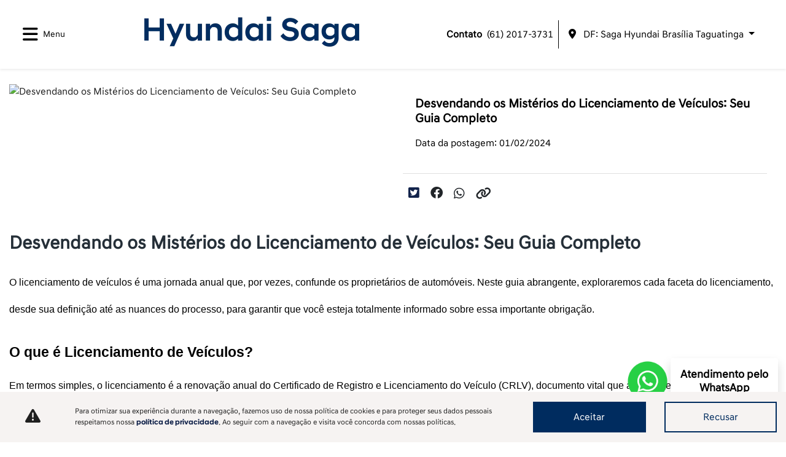

--- FILE ---
content_type: text/html; charset=utf-8
request_url: https://sagahyundai.com.br/hyundai-df-taguatinga/blog/desvendando-os-misterios-do-licenciamento-de-veiculos--seu-guia-completo
body_size: 34649
content:
<!DOCTYPE html>
<html lang="pt-br">
    <head>
                <meta charset="utf-8">
        <meta http-equiv="X-UA-Compatible" content="IE=edge">
        <meta name="viewport" content="width=device-width, initial-scale=1">
        <meta name="description" content="Veja as novidades e dicas em nosso blog - Hyundai Saga.">
        <title>Desvendando os Mistérios do Licenciamento de Veículos: Seu Guia Completo</title>
        <meta name="apple-mobile-web-app-capable" content="yes">
        <link rel="apple-touch-icon" href="https://dealersites-content.s3.us-east-1.amazonaws.com/lider/tai-motors/favicon.png">
                <link rel="shortcut icon" href="https://dealersites-content.s3.us-east-1.amazonaws.com/lider/tai-motors/favicon.png">

         <!-- preconnect to analytics and aws -->
        <link rel="preconnect" href="https://s3-sa-east-1.amazonaws.com">
        <link rel="preconnect" href="https://www.google-analytics.com">

        <!-- Tags OG -->
        <meta name="robots" content="index, follow">
        <meta name="keywords" content="">
        <meta property="og:locale" content="pt_BR">
        <meta property="og:url" content="https://sagahyundai.com.br/hyundai-df-taguatinga/blog/desvendando-os-misterios-do-licenciamento-de-veiculos--seu-guia-completo">
        <meta property="og:title" content="Desvendando os Mistérios do Licenciamento de Veículos: Seu Guia Completo">
        <meta property="og:site_name" content="Hyundai Saga">
        <meta property="og:description" content="Veja as novidades e dicas em nosso blog - Hyundai Saga.">
        <meta property="og:image" content="https://cdn.dealerspace.ai/saga/2024/blog-saga/fev-1/Desvendando%20os%20Mist%C3%A9rios%20do%20Licenciamento%20de%20Ve%C3%ADculos_%20Seu%20Guia%20Completo.avif">
        <meta property="og:image:type" content="image/png">
        <meta property="og:image:width" content="300"/>
        <meta property="og:image:height" content="300"/>
        <meta property="og:type" content="website">
        <meta name="author" content="Hyundai Saga">

        <meta name="twitter:card" content="summary"/>
        <meta name="twitter:site" content="https://sagahyundai.com.br/hyundai-df-taguatinga/blog/desvendando-os-misterios-do-licenciamento-de-veiculos--seu-guia-completo"/>
        <meta name="twitter:title" content="Desvendando os Mistérios do Licenciamento de Veículos: Seu Guia Completo"/>
        <meta name="twitter:description" content="Veja as novidades e dicas em nosso blog - Hyundai Saga."/>
        <meta name="twitter:image" content="https://cdn.dealerspace.ai/saga/2024/blog-saga/fev-1/Desvendando%20os%20Mist%C3%A9rios%20do%20Licenciamento%20de%20Ve%C3%ADculos_%20Seu%20Guia%20Completo.avif"/>
        <!-- Tags OG -->

        <link rel="preconnect" href="https://cdn.dealerspace.ai/old" crossorigin="crossorigin">
        <link rel="preconnect" href="https://api.dealersites.com.br" crossorigin="crossorigin">

        <link rel="canonical" href="https://sagahyundai.com.br/blog"/>
;

        <!-- GA -->
        
                <!-- GA -->

        <style type="text/css">body{opacity:0}</style>
        

        <link rel="stylesheet" href="/css/templates/template-01.css?id=4a30ae5d3f94ba7bd2e699c8ce1975ae" id="template-css">

        <link rel="preload" importance="low" href="https://sagahyundai.com.br/fonts/vendor/@fortawesome/fontawesome-free/webfa-regular-400.woff2?3a3398a6ef60fc64eacf45665958342e" as="font" type="font/woff2" crossorigin="anonymous">

<link rel="preload" importance="low" href="https://sagahyundai.com.br/fonts/vendor/@fortawesome/fontawesome-free/webfa-solid-900.woff2?c500da19d776384ba69573ae6fe274e7" as="font" type="font/woff2" crossorigin="anonymous">

<link rel="preload" importance="low" href="https://sagahyundai.com.br/fonts/vendor/@fortawesome/fontawesome-free/webfa-brands-400.woff2?cac68c831145804808381a7032fdc7c2" as="font" type="font/woff2" crossorigin="anonymous">

        <style>.content-wrapper img{max-width:100%;height:auto;display:block;margin:0 auto}</style>

        
                    <style>
                
@font-face {
  font-family: "Hyundai Head Bold";
  src: url(https://cdn.dealerspace.ai/dealersites/fontes/hyundai/HyundaiSansHeadKRBold.ttf);
  font-display: swap;
  font-weight: normal;
  font-style: normal;
}

@font-face {
  font-family: "Hyundai Head Light";
  src: url(https://cdn.dealerspace.ai/dealersites/fontes/hyundai/HyundaiSansHeadKRLight.ttf);
  font-display: swap;
  font-weight: normal;
  font-style: normal;
}

@font-face {
  font-family: "Hyundai Head Medium";
  src: url(https://cdn.dealerspace.ai/dealersites/fontes/hyundai/HyundaiSansHeadKRMedium.ttf);
  font-display: swap;
  font-weight: normal;
  font-style: normal;
}

@font-face {
  font-family: "Hyundai Head Regular";
  src: url(https://cdn.dealerspace.ai/dealersites/fontes/hyundai/HyundaiSansHeadKRRegular.ttf);
  font-display: swap;
  font-weight: normal;
  font-style: normal;
}

@font-face {
  font-family: "Hyundai Text Bold";
  src: url(https://cdn.dealerspace.ai/dealersites/fontes/hyundai/HyundaiSansTextKRBold.ttf);
  font-display: swap;
  font-weight: normal;
  font-style: normal;
}

@font-face {
  font-family: "Hyundai Text Medium";
  src: url(https://cdn.dealerspace.ai/dealersites/fontes/hyundai/HyundaiSansTextKRBold.ttf);
  font-display: swap;
  font-weight: normal;
  font-style: normal;
}

@font-face {
  font-family: "Hyundai Text Regular";
  src: url(https://cdn.dealerspace.ai/dealersites/fontes/hyundai/HyundaiSansTextKRRegular.ttf);
  font-display: swap;
  font-weight: normal;
  font-style: normal;
}

:root {
  --font-head-bold: "Hyundai Head Bold";
  --font-head-light: "Hyundai Head Light";
  --font-head-medium: "Hyundai Head Medium";
  --font-head-regular: "Hyundai Head Regular";

  --font-text-bold: "Hyundai Text Bold";
  --font-text-medium: "Hyundai Text Medium";
  --font-text-regular: "Hyundai Text Regular";

  --light: #ffffff;
  --info-light: #F6F3F2;
  --primary: #002c5f;
  --blue-100:#00AAD2;
  --dark-body: #252f38;
  --dark-gray: #676767;
  --main-dark: #000;
  --main-gray: #e4dcd3;
  --gray-light: #f9f9f9;
}

body {
  color: var(--dark-body) !important;
  font-family: var(--font-text-regular) !important;
}

a:hover {
  text-decoration: none !important;
}

/* ICONS */

.fas.fa-check {
  color: var(--primary) !important;
}

/* FONTS */
.font-semi-bold {
  font-family: var(--font-text-medium), sans-serif !important;
}

.font-bold {
  font-family: var(--font-head-bold), sans-serif !important;
}

.font-regular {
  font-family: var(--font-text-regular), sans-serif !important;
}

.font-book {
  font-family: var(--font-book), sans-serif !important;
}

/* SIZES */
.font-size-40 {
  font-size: 2.5rem !important;
}

/* TEXTS COLORS */
.text-primary {
  color: var(--main-dark) !important;
}

.text-light {
  color: var(--light) !important;
}

/* COLORS */

.bg-info {
  background-color: var(--info-light) !important;
}

.bg-gray-light {
  background-color: var(--gray-light);
}

.bg-black {
  background-color: var(--main-dark) !important;
}
/* BUTTONS */

.btn{
    border-radius: 0rem !important;
}

.btn:focus {
  box-shadow: unset !important;
}

#link-id,
.btn-primary,
#btn-cookies-privacy,
.btn-proposal-comparative,
#modal-collapse-shops-top,
.ds-form-banner__form .btn,
#page-vdp .btn-proposal button,
#btn-submit-proposal-vdp-offers,
#form-per-step .btn.btn-secondary,
#page-offer-details .btn-submit,
.body-page-seminovos .btn-secondary.btn-form-submit {
  border: 2px solid var(--primary) !important;
  border-radius: 0rem !important;
  background-color: var(--primary) !important;
  color: var(--light) !important;
  font-family: var(--font-text-regular) !important;
  font-size: 1rem !important;
  padding: 0.69rem 1.2rem !important;
  font-weight: 500 !important;
}

#link-id:hover,
.btn-primary:hover,
.btn-primary:active,
.btn-primary:focus,
#btn-cookies-privacy:hover,
#modal-collapse-shops-top:hover,
.btn-proposal-comparative:hover,
.ds-form-banner__form .btn:hover,
#page-vdp .btn-proposal button:hover,
#btn-submit-proposal-vdp-offers:hover,
#form-per-step .btn.btn-secondary:hover,
#page-offer-details .btn-submit:hover,
.body-page-seminovos .btn-secondary.btn-form-submit:hover {
  background-color: var(--light) !important;
  border-color: var(--primary) !important;
  color: var(--primary) !important;
  text-decoration: none !important;
}

.btn-secondary,
#page-home .btn-route,
#page-contact .btn-route,
#page-vdp .gallery-phones .btn-phones,
.vehicle-version-comparative-content .ds-link-compare-version-from-vdp__link,
#page-vdp .btn-phone, #page-vdp .btn-phone-whatsapp {
  border: 2px var(--primary) solid !important;
  background-color: transparent !important;
  font-size: 1rem !important;
  color: var(--primary) !important;
  border-radius: 0rem !important;
  padding: 0.69rem 1.2rem !important;
  font-weight: 500 !important;
}

.btn-secondary:hover,
.btn-secondary:focus,
.btn-secondary:active,
#page-vdp .btn-phone:hover,
#page-home .btn-route:hover,
#page-contact .btn-route:hover,
#page-vdp .btn-phone-whatsapp:hover,
.vehicle-version-comparative-content .ds-link-compare-version-from-vdp__link:hover,
#page-vdp .gallery-phones .btn-phones:hover {
    background-color: var(--primary) !important;
    border-color: var(--primary) !important;
    color: var(--light) !important;
}

#btn-vdp-offers-top,
#carousel-category-link-all,
.btn-primary-outline {
  background-color: transparent !important;
  border-radius: 0rem !important;
  color: var(--main-dark) !important;
  font-family: var(--font-text-medium) !important;
  font-size: 1rem !important;
  padding: 0.69rem 1.2rem !important;
  text-transform: initial !important;
}

.selectors.navbar-offers-selector .nav-pills .nav-link.btn-primary,
.buttons-breadcrumb #link-id {
  background-color: transparent !important;
  border: 0 !important;
  color: var(--primary) !important;
  font-weight: var(--font-text-bold) !important;
  font-size: 1rem !important;
  position: relative;
  text-transform: initial !important;
  border-bottom: 2px solid var(--dark-gray) !important;
}

.selectors.navbar-offers-selector .nav-pills .nav-link.btn-primary.active,
.buttons-breadcrumb #link-id.active {
  border-bottom: solid 4px var(--primary) !important;
}

.selectors.navbar-offers-selector li,
.buttons-breadcrumb li {
  margin-right: 0 !important;
  flex: 1 !important;
  text-align: center !important;
}

#btn-vdp-offers-top:hover,
#carousel-category-link-all:hover {
  background-color: var(--primary) !important;
  color: var(--light) !important;
}

#btn-vdp-offers-top,
#btn-vdp-offers-top {
  color: var(--primary) !important;
}

.btn-outline-primary{
  padding: 0.69rem 1.2rem !important;
  text-transform: initial !important;
  font-weight: 500 !important;
  border: solid 2px var(--primary) !important;
}

#form-per-step .w-99.bg-gray {
  background-color: var(--primary) !important;
  width: 99% !important;
}

#form-per-step .text-center.px-0.px-md-2 {
  padding: 0 !important;
  margin-top: 16px !important;
}

#form-per-step .section-form {
    min-height: 350px !important;
}

.custom-input-file {
  background-color: var(--info-light) !important;
  color: var(--main-dark) !important;
  text-align: left !important;
  padding-bottom: 0 !important;
}

.custom-input-file input {
  margin-top: 8px;
}

/* TITLE DEFAULT  */
.title-description-internal,
.title-content:not(.title-form-contact) {
  color: var(--main-dark) !important;
  font-size: 32px !important;
  font-family: var(--font-text-medium), sans-serif !important;
  text-transform: initial !important;
  text-align: left !important;
}

.subtitle-text-internal {
  color: var(--dark-100) !important;
  font-size: 1rem !important;
  font-family: var(--font-text-regular) !important;
}

/* FORMS */
form p.col-form-label-sm,
form label.col-form-label-sm {
  color: var(--main-dark) !important;
  font-size: 1rem !important;
}

p.col-form-label-sm.p-0.mb-1, label.radio.custom-control-label {
  font-size: 16px !important;
  padding: 0 !important;
}

form .radio.custom-control-label,
form .custom-control-label.col-form-label-sm {
  color: var(--main-dark) !important;
  font-family: var(--font-text-regular) !important;
  font-size: 14px !important;
  padding-top: 3px !important;
}

form label[for*="check-declaro-que-"] a {
  color: var(--primary) !important;
  text-decoration: none !important;
}

input,
select,
::placeholder {
  min-height: 44px !important;
  font-size: 14px !important;
  font-family: var(--font-text-regular);
}

#form_lateral_wrapper_desktop .title-form-contact {
  font-size: 22px !important;
  font-family: var(--font-text-medium);
}

#form_lateral_wrapper_desktop .container .row {
  flex-direction: row-reverse;
}

.custom-checkbox .custom-control-label::before {
  border-radius: 0 !important;
}

.custom-control-input:checked ~ .custom-control-label::before {
  border-color: var(--blue-100) !important;
  background-color: var(--blue-100) !important;
}

#form_lateral_wrapper_desktop .form-group .btn,
#form_lateral_wrapper_mobile .form-group .btn {
  border: 2px solid var(--primary) !important;
  border-radius: 0 !important;
  background-color: var(--primary);
  color: var(--light) !important;
  font-family: var(--font-text-regular) !important;
  font-size: 1rem !important;
  padding: 0.69rem 1.2rem !important;
}

#form_lateral_wrapper_desktop .form-group .btn:hover,
#form_lateral_wrapper_mobile .form-group .btn:hover {
  background-color: var(--light) !important;
  border-color: var(--primary) !important;
  color: var(--light) !important;
  text-decoration: none !important;
}

#form_lateral_wrapper_desktop .needs-validation .row,
#form_lateral_wrapper_mobile .needs-validation .row {
  justify-content: initial !important;
}

#page-home #form_lateral_wrapper_desktop .needs-validation .row{
  justify-content:start !important;
}

#form_lateral_wrapper_desktop .card-header,
#form_lateral_wrapper_mobile .card-header {
  background-color: transparent !important;
  border: none !important;
}

.card-form,
.form .container,
.offers-details-conditions,
.vehicle-model-characteristics,
.form.bg-info,
section#section-form-financial-services,
#section-form-consorcio {
  background-color: var(--main-gray);
}
.card-form .needs-validation .row,
.form .needs-validation .row {
  justify-content: initial !important;
}


/* BREADCRUMB */
.breadcrumb-item + .breadcrumb-item::before {
  color: var(--dark-body) !important;
}

.breadcrumb-item .breadcrumb-link {
  font-size: 0.75rem !important;
}

.buttons-breadcrumb #link-id.nav-link:hover,
.buttons-breadcrumb #link-id.nav-link.active {
  color: var(--main-dark) !important;
  background-color: transparent !important;
  font-family: var(--font-head-bold) !important;
}

/* HEADER */

#header-top-logo-mobile-website {
  width: 210px;
  height: 49px;
}

#header-top-logo-website {
  height: auto;
}

header .nav-desktop {
  padding: 1.03rem 1rem !important;
}

.nav-desktop .selector-button-phone {
  position: relative;
}

.nav-desktop .selector-button-phone,
.nav-desktop .selector-button-phones {
  right: -3rem !important;
}

.nav-desktop .selector-button-phone a,
.nav-desktop .selector-button-phones button {
  font-family: var(--font-text-regular) !important;
  padding-right: 3rem !important;
  padding-left: 1rem !important;
}

.nav-desktop .selector-button-phone a strong {
  margin-right: 0.5rem !important;
}

.nav-desktop .selector-button-shops button {
  font-family: var(--font-text-regular) !important;
  padding-left: 1rem !important;
  padding-right: 1rem !important;
}

.show > .btn-primary.dropdown-toggle,
.nav-desktop .selector-button-shops button:hover,
.nav-desktop .selector-button-shops button:active {
  background-color: transparent !important;
  border: none !important;
}

.nav-desktop .selector-button-shops .dropdown-item,
.nav-desktop .selector-button-phones .dropdown-item {
  color: var(--main-dark) !important;
  font-family: var(--font-text-regular) !important;
  font-size: 0.75rem !important;
}

.shop-phones-container #phone-Contato,
.vehicle-stock-details .card-form {
  border: none !important;
}

.selector-button-shops .btn {
  background-color: transparent;
  color: var(--main-dark) !important;
  border: none !important;
}

#collapse-menu-list .btn.btn-menu-collapse-opt {
  background: var(--light);
  border: none;
  color: var(--primary);
}

#dropdown-shops-top {
  border-left: 1px solid var(--main-dark) !important;
  border-radius: 0 !important;
}

header nav.navbar-expand-lg {
  transition: 0.5s;
}

#main-body #page-home {
  margin-top: calc(-1 * var(--body-margin)) !important;
}

.btn-whatsapp {
  top: 80% !important;
}

#page-vdp .row.align-items-center .col-5.col-md-5.col-lg-5.mb-2 {
  display: none !important;
}

/* HEADER MENU */

.sidebar {
  background-color: rgba(0, 0, 0, 0.5) !important;
}

.sidebar ul.navbar-menu {
  width: 40% !important;
}

.sidebar .menu-title-nav-link {
  color: var(--main-dark) !important;
  font-size: 1rem !important;
  font-family: var(--font-head-bold) !important;
  padding: 6px 0 !important;
}

.sidebar .menu-link-nav-link {
  color: var(--main-dark) !important;
  padding: 3px 0 !important;
}

#page-blog-detail .card-body h3,#page-blog-detail .card-body p,.body-page-vendas-diretas .card-content {
  color: var(--main-dark) !important;
}

#side-menu-showroom .btn-link-vdp {
  color: var(--main-dark) !important;
  font-size: 0.6875rem !important;
}

#side-menu-showroom .row.row-cols-4.row-cols-md-6 {
  margin-left: 0 !important;
  margin-right: 0 !important;
}

#btn-dismiss-menu span {
  font-size: 16px !important;
}

#dropdown-showroom-id {
  padding: 8px 0 !important;
}

/* MAIN */

#main-body {
  margin-top: 113px !important;
}

.body-page-home #main-body {
  margin-top: 0!important;
}

/* HOME BANNER */

.section-banners .carousel-inner {
  max-height: calc(100vh - 81px);
}

.carousel-inner .btn-video-volume {
  top: 65% !important;
}

.section-banners .carousel-indicators li {
    background-color: #757373;
    border: 4px solid transparent;
    border-radius: 50%;
    height: 10px;
    opacity: 1;
    width: 10px;
}

.section-banners .carousel-indicators .active {
    border-color: #000;
    background-color: #fff !important;
}

/* HOME SHOWROOM */
#showroom-carrosel-id .nav-link {
  background-color: transparent !important;
  border: 0 !important;
  color: var(--main-dark) !important;
  font-weight: var(--font-text-regular) !important;
  font-size: 1.125rem !important;
  position: relative;
}

#showroom-carrosel-id .nav-link.active {
  font-family: var(--font-head-bold) !important;
}

#showroom-carrosel-id .nav-link::before {
  content: "";
  background-color: var(--gray-200) !important;
  position: absolute;
  left: 0;
  right: 0;
  bottom: -8px;
  height: 2px;
  transition: all 200ms linear;
}

#showroom-carrosel-id .nav-link.active::before {
  background-color: var(--primary) !important;
  border-radius: 1rem !important;
  bottom: -9px;
  height: 4px;
}

#showroom-carrosel-id .carousel-item .row.justify-content-center {
  padding-top: 2rem !important;
  padding-bottom: 1.5rem !important;
}

#showroom-carrosel-id .card .img-card-showroom {
  max-width: 100%;
  transition: all 0.3s ease-in-out;
}

#showroom-carrosel-id .card .img-card-showroom:hover {
  transform: scale(1.2);
}

#showroom-carrosel-id .btn-link-vdp {
  color: var(--main-dark) !important;
  font-family: var(--font-text-regular) !important;
  font-size: 1rem !important;
}

#showroom-carrosel-id .carousel-indicators li {
  background-color: var(--gray-200) !important;
}

#showroom-carrosel-id .carousel-indicators li.active,
.search-button {
  background-color: var(--primary) !important;
}

#showroom-carrosel-id .carousel-control-prev {
  left: -2.6rem !important;
}

#showroom-carrosel-id .carousel-control-next {
  right: -2.6rem !important;
}

#showroom-carrosel-id .carousel-control-prev,
.carousel-control-next {
  color: var(--main-dark) !important;
}

#page-internal .showroom-home {
  padding: 8px 0 !important;
}

#tabShowroomCategories .btn-link {
  border: 2px var(--primary) solid !important;
  background-color: transparent !important;
  font-size: 1rem !important;
  color: var(--primary) !important;
  border-radius: 0.25rem !important;
  padding: 1rem;
}

#tabShowroomCategories .btn-link:hover {
  border: 2px #6b6d70 solid !important;
  background-color: rgba(148, 149, 152, 0.18) !important;
}

.showroom-home #carousel-category-link-all,
#page-vdp .form-gallery .col-lg-6.col-md-6.col-12.text-center.text-md-left {
  display: none;
}

.showroom-carousel .title-text {
  font-size: 22px !important;
}

.carosel-showroom-item h3,
#dropdown-showroom-id .card-header .stretched-link,
.c-navbar-mob__name-vehicle {
  background-color: transparent !important;
  font-size: 1rem !important;
  color: var(--primary) !important;
  font-family: var(--font-text-regular) !important;
  text-transform: none !important;
}

.carosel-showroom-item h3:hover,
#dropdown-showroom-id .card-header .stretched-link:hover,
.c-navbar-mob__name-vehicle:hover {
  font-family: var(--font-text-bold) !important;
}

#caroselvehicleModels .model-title-content i {
  display: none !important;
}

#caroselvehicleModels .carosel-showroom-item {
  display: flex;
  flex-direction: column-reverse;
  align-items: center;
}

.c-showroom-carousel__card-header--image {
  top: -106px !important;
}

/* HOME OFFERS */

.text-shadow-arrow {
  text-shadow: unset;
}

#offers-carousel-01 .carousel-item .row.justify-content-left {
  padding-left: 3rem !important;
  padding-right: 3rem !important;
}

#offers-carousel-01 .carousel-control-prev,
.carousel-control-next {
  opacity: 1 !important;
}

#offers-carousel-01 .carousel-control-prev i,
#offers-carousel-01 .carousel-control-next i {
  color: var(--main-dark) !important;
}

.offer-grid-category .container-search .title-offers-grid {
  font-size: 18px !important;
  font-family: var(--font-head-bold) !important;
}

.card.card-offer {
  box-shadow: unset !important;
}

.card.card-offer .card-body {
  background-color: var(--info-light) !important;
  box-shadow: unset !important;
  border: 0 !important;
  border-radius: 0 !important;
}

.card.card-offer .offer-subdescription {
  -webkit-line-clamp: 5;
  -webkit-box-orient: vertical;
  display: -webkit-box;
  overflow: hidden;
  max-height: 250px !important;
  line-height: 21px !important;
  line-break: after-white-space;
}

.card-offer-header {
  order: 2;
}

.card-offer-header img {
  order: 1;
}

.card.card-offer .card-body p.font-size-16.font-weight-bold.mb-2.mt-2 {
  font-size: 1rem !important;
  font-family: var(--font-head-bold) !important;
  order: 3;
}

#page-offer-list .offer-grid-category.m-0.py-4 {
  padding-top: 10rem !important;
}

#page-offer-details .offer-bg-linear-top {
  background-color: var(--primary) !important;
}

#page-offer-details .offer-subdescription,
#page-home .title-offers {
  text-align: left !important;
  margin-bottom: 20px !important;
}

#page-offer-details .offer-details-subtitle,
#page-offer-details .offer-details-title {
  color: var(--light) !important;
}

#page-offer-list .navbar-offers-selector {
  background-color: var(--light) !important;
}

p.offer-subtitle {
  font-size: 1rem !important;
  font-family: var(--font-text-regular) !important;
}

.card-offer .card-body .card-content {
  order: 4;
}

.card-offer .offer-countdown {
font-size: 0.75rem !important;
color: #000 !important;
}

.card-offer .card-title {
  color: var(--main-dark) !important;
  font-size: 1.25rem !important;
  font-family: var(--font-head-bold) !important;
}

.card-subtitle.vehicle-offer-version-name {
  font-size: 1rem !important;
}

.bg-card-offer-footer {
  background-color: var(--info-light) !important;
  border-radius: 0 !important;
}

.bg-card-offer-footer i {
  color: var(--light) !important;
}

.items-card-offers-footer {
  padding: 0 !important;
}

.items-card-offers-footer > .bg-success {
  margin: 0 !important;
  padding: 0.5rem !important;
  background-color: var(--main-gray) !important;
  color: var(--primary) !important;
  border-radius: 0!important;
}

.btn-offer-carousel {
  background-color: var(--primary) !important;
  border-color: var(--primary) !important;
  border-radius: 0!important;
  color: var(--light) !important;
  font-size: 1rem !important;
  font-family: var(--font-head-bold) !important;
  text-transform: initial !important;
  min-height: 44px !important;
}

.btn-offer-carousel:hover {
  background-color: var(--light) !important;
  border-color: var(--primary) !important;
  color: var(--primary) !important;
}

.flag-available-now {
  border-radius: 0 !important;
}

/* HOME SECTION SERVIÇES */

#page-home .section-services-col-content .card {
  overflow: visible;
}
#page-home .section-services-col-content .card-header img {
  min-height: unset;
  transition: transform 0.2s, border-radius 0.2s;
  border-radius: 0!important;
}
#page-home .section-services-col-content .card:hover .card-header img {
  transform: scale(1.1);
  border-radius: 15px;
}
#page-home .card-body.bg-transparent.text-center.py-2.px-0 {
  padding: 15px !important;
}

.section-services .card-footer a {
  opacity: 0;
  margin: -168px 0;
}

.section-services-col-content .card h3,
.section-services-col-content .card .card-content {
  position: relative;
  color: var(--light) !important;
}

.section-services .card-body .card-title {
  font-size: 1.375rem !important;
}

.section-services .card-body .card-content p {
  font-size: 1rem !important;
}

.section-services .card .card-header {
  border-radius: 0 !important;
}

.form_lateral_wrapper_left_box .card_form,
#form_lateral_wrapper_mobile .card_form {
  background-color: transparent !important;
  border: none !important;
}

#page-home .section-services-col-content .card .card-body

#page-home .section-services .card-body .card-title,
#page-home .section-services-col-content .card:hover .card-title {
  color: var(--light) !important;
  font-family: var(--font-text-medium) !important;
}

#page-home .section-services-col-content .card .card-title,
.wrapper-card_content__title{
  font-family: var(--font-text-medium) !important;
}

.wrapper-card_content__title{
  font-size: 24px !important;
}

#page-home .section-bg-image .wrapper-card a i {
  display: none;
}

#page-home #form_lateral_wrapper_desktop .from_lateral_wrapper_overlay_image_bg_imagem_home {
  min-height: 32em !important;
  background-size: cover !important;
}

#section-form-home label, #section-form-home p, #section-form-home a, #section-form-home h2, .section-services .card-body p {
  color: var(--light) !important;
}

section#section-form-home{
  background-color: var(--main-dark) !important;
}

#form_lateral_wrapper_desktop
  .from_lateral_wrapper_overlay_image_bg_imagem_home {
  min-height: 44em !important;
}

.page-item.active .page-link{
  background-color: var(--primary)!important;
  border-color: var(--primary)!important;
}

.c-stock-card,
.stock-content img,
.ds-form-banner__wrapper{
  border-radius: 0!important;
}

.stock-content .row.pagination-top {
  margin-top: 0!important;
}

.vehicle-stock-details-carousel img {
  border-radius: 0px!important;
}

.vehicle-detail-price.pricede {
  font-size: 18px !important;
  font-family: var(--font-text-regular) !important;
  font-weight: 500 !important;
}
.vehicle-detail-price{
  font-size: 20px !important; 
}

.ds-form-banner__title, .ds-form-banner__form .form-row p, .ds-form-banner__form .form-row label, .ds-form-banner__form label.custom-control-label.col-form-label-sm, .ds-form-banner__form label.custom-control-label.col-form-label-sm a {
  color: #000 !important;
}

.ds-form-banner__form .form-control {
  max-height: 44px !important;
  height: 44px !important;
  line-height: unset !important;
}

.ds-form-banner__form label.custom-control-label.col-form-label-sm a{
  font-family: var(--font-text-bold) !important;
  font-size: 13px !important;
}

.ds-form-banner__form label.custom-control-label.col-form-label-sm a:hover{
  text-decoration: underline !important;
}

#page-home .section-bg-image .wrapper-card {
  margin-left: 0 !important;
}

#page-home .section-bg-image .wrapper-card_content {
  background-color: var(--info-light) !important;
  padding: 36px !important;
}

#page-home .section-internal-bg-imagem_home {
  height: 39rem !important;
  background-size: cover !important;
}

.section-services-tudo-que-voce-precisa-encontra-aqui.bg-light .card .card-header {
  overflow: hidden;
}

#page-home .section-services-tudo-que-voce-precisa-encontra-aqui .card-body{
  padding: 15px !important;
  opacity: 0.9;
  background: var(--gradient-right, linear-gradient(0deg, #1F1F1F 0%, rgba(31, 31, 31, 0.90) 0.01%, rgba(31, 31, 31, 0.90) 11.28%, rgba(31, 31, 31, 0.85) 20.64%, rgba(32, 32, 32, 0.76) 31.34%, rgba(33, 33, 33, 0.66) 40%, rgba(34, 34, 34, 0.55) 46.67%, rgba(35, 35, 35, 0.44) 53.33%, rgba(36, 36, 36, 0.33) 60%, rgba(37, 37, 37, 0.23) 66.67%, rgba(38, 38, 38, 0.14) 73.33%, rgba(39, 39, 39, 0.08) 80%, rgba(39, 39, 39, 0.03) 86.67%, rgba(39, 39, 39, 0.00) 93.33%, rgba(39, 39, 39, 0.00) 100%, rgba(39, 39, 39, 0.00) 100%));
  position: absolute;
  height: 100%;
  display: flex;
  flex-direction: column;
  justify-content: end;
}

#page-home .section-services-tudo-que-voce-precisa-encontra-aqui .card-footer {
  padding-block: 0px !important;
}

#page-home .section-services-tudo-que-voce-precisa-encontra-aqui h2.title-content,
.vehicle-stock-details .card-form h3 {
  text-align: left !important;
}

#page-home .section-services-tudo-que-voce-precisa-encontra-aqui .section-services-col-content {
  margin-top: 0 !important;
}

/* HOME SHOP INFO */

#page-home .btn-route i,
#page-contact .btn-route i {
  color: var(--primary) !important;
}

#page-home .shop-info {
  background-color: var(--main-gray) !important;
  margin-top: 0 !important;
}

#page-contact .btn-route:hover i,
#page-home .btn-route:hover i {
  color: var(--light)!important;
}

#page-home .btn-route,
#page-contact .btn-route {
  text-decoration: none !important;
  width: fit-content !important;
}

#page-home .shop-info h3 {
  color: var(--main-dark) !important;
  font-size: 1.25rem !important;
  font-family: var(--font-text-medium) !important;
  margin-bottom: 0.5rem !important;
}

#page-home .shop-info address {
  color: var(--main-dark) !important;
  font-size: 1rem !important;
  font-family: var(--font-book) !important;
  margin-bottom: 0.5rem !important;
}

#page-home .shop-info .phone-name {
  color: var(--main-dark) !important;
  font-size: 16px !important;
  font-family: var(--font-text-medium) !important;
  text-transform: inherit !important;
  margin-bottom: 0.5rem !important;
  font-weight: normal !important;
}

#page-home .title-shop-times,
#page-home .shop-info .title-phones {
  margin-bottom: 0.75rem !important;
  font-size: 1rem !important;
  font-family: var(--font-head-bold) !important;
  color: var(--main-dark) !important;
  text-transform: inherit !important;
  font-weight: normal !important;
}

#footer-text-safe-traffic {
  color: var(--light);
}

#footer-logo-mobile-website {
  padding-left: 15px;
}

#page-home .shop-info .btn-link,
#page-home .shop-info .shop-hours {
  color: var(--main-dark) !important;
  font-family: var(--font-book) !important;
}

.shop-info .shop-phones {
  margin-bottom: 24px !important;
}

#page-home .shop-info .shop-hours {
  margin-top: 0 !important;
}

#btn-collapse-shop-info {
  box-shadow: unset !important;
}

#btn-collapse-shop-info,
#page-home .shop-info .info-shops-selector .nav-pills .nav-link,
#collapseShopInfo .btn-primary {
  background-color: var(--light) !important;
  border-color: var(--light) !important;
  border-radius: 0rem !important;
  color: var(--main-dark) !important;
  font-family: var(--font-text-medium) !important;
  font-size: 1rem !important;
}

#page-home .shop-info .info-shops-selector .nav-pills .nav-link.active,
#collapseShopInfo .btn-primary.active {
  background-color: var(--primary) !important;
  border-color: var(--primary) !important;
  color: var(--light) !important;
}

#page-home .shop-info .info-shops-selector .nav-pills .nav-link {
  font-size: 1rem !important;
  border-bottom: 1px solid #d8d8d8 !important;
  border-radius: 0 !important;
  font-family: var(--font-text-regular) !important;
}

/* PAGE VDP PRIMEIRA DOBRA */

#form-lead-proposal-vdp .card-form {
  border: 0 !important;
  border-radius: 0rem !important;
  background-color: var(--main-gray) !important;
}
#form-lead-proposal-vdp .card-form .vdp-form-title {
  font-size: 18px !important;
  font-family: var(--font-text-medium) !important;
}
.vehicle-version-comparative .version-selector {
  background-color: var(--info-light) !important;
}

.vehicle-version-comparative a.active p {
  color: var(--primary) !important;
  border-bottom: 2px solid var(--primary) !important;
  background-color: transparent !important;
  font-family: var(--font-text-bold) !important;
}

.vehicle-version-comparative a p {
  color: var(--dark-gray) !important;
  border-bottom: 2px solid var(--dark-gray) !important;
  background-color: transparent !important;
  font-family: var(--font-text-regular) !important;
}

.nav-desktop .selector-button-shops .dropdown-item:hover,
.nav-desktop .selector-button-phones .dropdown-item:hover,
#page-home .form .container,
.custom-radio input[type="radio"]:checked + label,
.vehicle-version-comparative a,
#page-internal .section-services {
  background-color: transparent !important;
}

.model-name-versions-title,
#page-vdp .btn-proposal button{
  text-transform: none !important;
}

.form-gallery .row.justify-content-end .col-lg-6.col-12 {
  text-align: initial !important;
}

.form-gallery .row.justify-content-end,
#form-per-step .form-group {
  justify-content: flex-start !important;
}

#form-per-step .col-12.col-md-12.col-lg-9.col-xl-8 {
  flex: 0 0 100%;
  max-width: 100%;
}

#title-vdp-model {
  color: var(--dark-100) !important;
  font-size: 1rem !important;
  font-family: var(--font-text-medium) !important;
}

#title-versions-comparative {
  color: var(--dark-100) !important;
  font-family: var(--font-text-medium) !important;
  font-size: 1.5rem !important;
}

.vdp-form-subtitle {
  color: var(--gray-150) !important;
  font-size: 1rem !important;
  font-family: var(--font-text-regular) !important;
}

#page-vdp .carousel-model-gallery-thumbs .carousel-control-next i,
#page-vdp .carousel-model-gallery-thumbs .carousel-control-prev i {
  color: var(--primary) !important;
}

#page-vdp .carousel-model-gallery-thumbs .carousel-indicators li {
  background-color: var(--dark-gray) !important;
}

#page-vdp .carousel-model-gallery-thumbs .carousel-indicators li.active {
  background-color: var(--primary) !important;
}

.btn-proposal {
  text-align: left !important;
}

.btn.btn-datasheet {
  color: var(--dark-100) !important;
  font-family: var(--font-text-medium) !important;
  font-size: 16px !important;
}

#page-vdp .btn-proposal button {
  margin: 0 !important;
}

#page-vdp .btn-proposal {
  align-items: center !important;
  justify-content: space-around;
}

#page-vdp .phone-name {
  display: flex;
  justify-content: center;
}

.vehicle-version-comparative-content .ds-link-compare-version-from-vdp__link,
.btn-proposal .btn-proposal-comparative {
  height: 50px;
}

#tabVehicleModelContent .nav-link {
  background-color: transparent !important;
  border-radius: 0 !important;
  border-bottom: 2px solid transparent;
  color: var(--dark-gray) !important;
  font-size: 1rem !important;
  font-family: var(--font-text-regular);
  padding-left: 0 !important;
  padding-right: 0 !important;
}

#tabVehicleModelContent .characteristic-title {
  color: var(--dark-100) !important;
  font-size: 16px !important;
  font-family: var(--font-text-medium) !important;
  margin-bottom: 2rem !important;
  text-transform: initial !important;
  position: relative;
}

#tabVehicleModelContent .characteristic-text,
#page-internal .section-services #accordion button,
#page-internal .section-services #accordion .card-content p {
  color: var(--main-dark) !important;
}

#tabVehicleModelContent .characteristic-title::before {
  content: " ";
  background-color: var(--primary);
  position: absolute;
  left: 0;
  height: 100%;
  top: 2px;
  width: 3px !important;
  bottom: 0;
}

#tabVehicleModelContent .carousel-control {
  right: 0 !important;
}

#tabVehicleModelContent .carousel-indicators li {
  background-color: var(--dark-gray) !important;
}

#tabVehicleModelContent .carousel-indicators li.active {
  background-color: var(--primary) !important;
}

#tabVehicleModelContent .next-content-title {
  font-family: var(--font-text-medium) !important;
  font-size: 0.75rem !important;
  color: var(--main-dark) !important;
}
#tabVehicleModelContent .next-content-text {
  font-family: var(--font-text-regular) !important;
  font-size: 0.75rem !important;
  color: var(--main-dark) !important;
}

#tabVehicleModelContent .fa-solid.fa-angle-left,
#tabVehicleModelContent .fa-solid.fa-angle-right {
  color: var(--primary) !important;
}

#tabVehicleModelContent .nav-link.active {
  border-color: var(--primary) !important;
  color: var(--primary) !important;
  font-family: var(--font-text-medium) !important;
}

#tabVehicleModelContent .char-col-content {
  order: 1 !important;
}

#page-vdp .vehicle-model-characteristics .carousel-indicators {
  margin-bottom: 26px !important;
}
#description-model-vdp {
  background-color: transparent !important;
}
#page-vdp .form-gallery > .container > .row:nth-child(2) {
  flex-direction: row-reverse;
}

#page-vdp .form-gallery #title-vdp-model,#page-vdp .form-gallery #subtitle-vdp-model,#page-vdp .gallery-phones br {
  display: none;
}

#description-model-vdp-title,#description-model-vdp-subtitle {
  font-size: 22px !important;
  font-family: var(--font-text-medium) !important;
}

#description-model-vdp-info {
  font-size: 16px !important;
  font-family: var(--font-text-regular) !important;
}

/* PAGE NOVOS  */

#btn-vdp-test-drive-top {
  width: inherit;
}

.img-content-item-carousel-vdp img {
  width: 100%;
}

.body-page-novos .btn-link-vdp h3 {
  color: var(--dark-200) !important;
  font-size: 1rem !important;
  font-family: var(--font-text-regular) !important;
}

#vehicle-versions-container h3 {
  font-size: 16px !important;
  font-family: var(--font-text-medium) !important;
}

#vehicle-versions-container .card-body.card-body-features {
  max-height: 389px !important;
}

.car-name-fixed {
  background-color: var(--info-light) !important;
}

.car-name-fixed-title {
  font-size: 1rem !important;
}

.body-page-novos div[class*="showroom-col-model"] {
  padding: 1.5rem 2.2rem !important;
}

/* OFFERS VDP  */

#page-offer-details .offer-details-form-title {
  color: var(--main-dark) !important;
  font-size: 1.25rem !important;
  font-family: var(--font-head-bold), sans-serif !important;
  margin-bottom: 1.2rem !important;
  text-align: left !important;
}

#page-offer-details .offer-details-form-subtitle {
  color: var(--gray-150) !important;
  font-size: 1rem !important;
  font-family: var(--font-text-regular) !important;
  text-align: left !important;
  margin-bottom: 1.5rem !important;
}

#page-offer-details .card-form.bg-gray {
  background-color: var(--main-gray) !important;
  border: 0 !important;
  border-radius: 0rem !important;
}

#page-offer-details .offer-bg-linear-bottom {
  background-color: var(--info-light) !important;
}

#page-offer-details .offer-countdown {
  background-color: transparent !important;
  color: var(--main-dark) !important;
}

.body-page-pecas .offers-grid{
  padding-top: 0 !important;
}

#page-internal .card.card-offer .card-body .flag-launch.bg-secondary.parallelogram {
  margin-top: 8px;
}

.section-banners .video-slider {
  height: 701px !important;
  padding: 0 !important;
}

/* PAGE CONTACT */

#page-contact .shop-info {
  margin-top: 0 !important;
  padding-top: 0!important;
}

#page-contact .shop-info h3 {
  color: var(--main-dark) !important;
  font-size: 1.25rem !important;
  font-family: var(--font-text-medium) !important;
  margin-bottom: 0.5rem !important;
}

#page-contact .shop-info address {
  color: var(--main-dark) !important;
  font-size: 1rem !important;
  font-family: var(--font-book) !important;
  margin-bottom: 0.5rem !important;
}

#page-contact .title-shop-times,#page-contact .shop-info .title-phones {
  color: var(--main-dark) !important;
  font-size: 1rem !important;
  font-family: var(--font-head-bold) !important;
  text-transform: inherit !important;
  margin-bottom: 0.75rem !important;
  font-weight: normal !important;
}

#page-contact .shop-info .phone-name {
  font-size: 16px !important;
  font-family: var(--font-text-medium) !important;
  font-weight: normal !important;
  color: var(--main-dark) !important;
  text-transform: inherit !important;
}

#page-contact .shop-info .btn-link,#page-contact .shop-info .shop-hours {
  color: var(--main-dark) !important;
  font-size: 16px !important;
  font-family: var(--font-book) !important;
  margin: 0 !important;
}

#page-contact #btn-collapse-shop-info,#page-contact #collapseShopInfo .btn-primary,#page-contact .shop-info .info-shops-selector .nav-pills .nav-link {
  background-color: transparent !important;
  border-color: var(--main-dark) !important;
  color: var(--main-dark) !important;
  font-family: var(--font-text-medium) !important;
  font-size: 1rem !important;
}

#page-contact #collapseShopInfo .btn-primary.active,
#page-contact .shop-info .info-shops-selector .nav-pills .nav-link.active {
  background-color: var(--primary) !important;
  border-color: var(--primary) !important;
  color: var(--light) !important;
}

.body-page-agendamento-onlinie .title-description-internal,.body-page-seguros .card-header {
  text-align: center !important;
}

.body-page-seguros .section-services-col-content .card h3{
  color: var(--primary) !important;
}

.body-page-seguros .section-services-col-content .card .card-content{
  color: var(--main-dark) !important;
}

.section-services-laudo-cautelar h3{
    padding-bottom: .5rem;
    margin-bottom: .5rem;
    border-bottom: 2.5px solid var(--primary) !important;
}

.section-vehicle-description .title-vehicle-description, .section-vehicle-optionals .title-optionals,
.section-services-laudo-cautelar h3{
  font-size: 20px !important;
  color: var(--primary) !important;

}

.section-services-laudo-cautelar.py-3.mb-5.bg-transparent.position-relative{
  margin-bottom: 0 !important;
  padding-bottom: 0 !important;
}

.filters-stock-types li .nav-link.active {
  background-color: var(--primary) !important;
  border-color: var(--primary) !important;
  color: var(--light) !important;
}

.filters-stock-types li .nav-link {
  background-color: var(--light) !important;
  border: 2px solid var(--primary) !important;
  color: var(--primary) !important;
}

.vehicle-stock-details .card-form .card-header {
  order: 1;
  background-color: var(--info-light) !important;
}

.section-related-cars .card.position-relative.h-100,.vehicle-stock-details-carousel .carousel-inner,.vehicle-stock-details-related .image.card-img-top.img-object-fit.img-min-height.rounded.p-2.entered.loaded{
  border-radius: 0 !important;
}

/* PAGE INTERNAL  */


#page-internal .section-internal-description {
  padding-top: 44px !important;
}

.body-page-vendas-diretas .section-services img,.body-page-consorcio .section-services img {
  width: auto;
}

.body-page-vendas-diretas .section-services-content,.body-page-revisoes-programadas .section-services-content,.body-page-consorcio .section-services-content {
  background-color: var(--light) !important;
}

.body-page-vendas-diretas .section-services-content p,.body-page-revisoes-programadas .section-services-content p,.body-page-consorcio .section-services-content p {
  color: var(--dark) !important;
}

.body-page-vendas-diretas h2.title-content.title-description,.body-page-vendas-diretas .py-4 h2.title-section.title-section {
  font-size: 20px !important;
}

.body-page-vendas-diretas .section-services .nav-link.active h3,.body-page-revisoes-programadas .section-services .nav-link.active h3,.body-page-consorcio .section-services .nav-link.active h3 {
  color: var(--primary) !important;
}

.body-page-vendas-diretas .section-services .nav-link.active ,.body-page-revisoes-programadas .section-services .nav-link.active ,.body-page-consorcio .section-services .nav-link.active {
  border-bottom: solid 2px var(--primary) !important;
}

.body-page-vendas-diretas .section-services .nav-link ,.body-page-revisoes-programadas .section-services .nav-link ,.body-page-consorcio .section-services .nav-link {
  border-bottom:  solid 2px var(--dark-gray) !important;
}

.body-page-vendas-diretas .section-services .nav-link h3,.body-page-revisoes-programadas .section-services .nav-link h3,.body-page-consorcio .section-services .nav-link h3 {
  color: var(--dark-gray) !important;
  font-size: 16px !important;
}

.body-page-vendas-diretas .section-services .nav-item,.body-page-revisoes-programadas .section-services .nav-item,.body-page-consorcio .section-services .nav-item {
  padding: 0 !important;
}

.body-page-vendas-diretas .section-services .card {
  display: flex;
  flex-direction: row;
  gap: 10px;
}

.section-internal-description.section-internal-description_block {
  padding-top: 2.5rem !important;
  padding-bottom: 0 !important;
}

.body-page-compra-certa-hyundai .section-services img,.body-page-financiamento-cdc .section-services img,#card-horizontal img {
  width: 50px !important;
  height: auto;
  border-radius: 0 !important;
}

.body-page-compra-certa-hyundai .title-offers{
  margin-bottom: 8px !important;
}

.body-page-compra-certa-hyundai .section-services .card,.body-page-financiamento-cdc .section-services .card,#card-horizontal .c-section-services__col .card {
  background-color: var(--main-gray) !important;
  padding: 15px;
  border-radius: 0 !important;
}

.body-page-compra-certa-hyundai .section-services .card-body h3, .body-page-compra-certa-hyundai .section-services .card-body p,.body-page-financiamento-cdc .section-services .card-body h3, .body-page-financiamento-cdc .section-services .card-body p {
  text-align: left !important;
}

#service-tab {
  border: none;
}

#page-internal .description-01.section-internal-description_vendas-corporativas {
  padding: 0 !important;
}

#page-home .shop-info .btn-phone,.shop-info .shop-phones .col-md-6.px-0.mb-3,.subtitle-text-internal p:last-child,.body-page-compra-certa-hyundai .section-internal-description .row.mb-5,#page-internal .description-01.section-internal-description_vendas-corporativas h2.title-content,#page-internal .description-01.section-internal-description_vendas-corporativas .col-12.mb-3 {
  margin-bottom: 0 !important;
}

.body-page-vendas-diretas .section-services-content {
  padding-bottom: 44px !important;
}

.body-page-compra-certa-hyundai .offers-grid{
  padding-top: 24px !important;
}

.body-page-compra-certa-hyundai .section-services .card-body h3, .body-page-financiamento-cdc .section-services .card-body h3 {
  font-size: 18px !important;
  color: var(--main-dark) !important;
  font-family: var(--font-text-bold) !important;
}

.body-page-compra-certa-hyundai .section-services .card-body p, .body-page-financiamento-cdc .section-services .card-body p {
  font-size: 16px !important;
  color: var(--main-dark) !important;
  font-family: var(--font-text-regular) !important;
}

.body-page-compra-certa-hyundai h2.title-content.title-services, .body-page-financiamento-cdc h2.title-content.title-services {
  font-size: 20px !important;
  text-align: left !important;
}

.body-page-revisoes-programadas .section-services .card-body, .body-page-consorcio .section-services .card-body {
  align-self: center;
  padding: 16px !important;
}

.body-page-consorcio .card-body .card-content {
  color: var(--main-dark) !important;
}
.body-page-financiamento-cdc .c-section-services__header-title{
  text-align: left !important;
  font-size: 22px !important;
}

.body-page-financiamento-cdc #card-horizontal {
  background-color: transparent !important;
}

.body-page-financiamento-cdc .section-internal-description{
  padding-bottom: 0 !important;
}

.body-page-financiamento-cdc #page-internal .section-internal-description.description-01 {
  padding-top: 0 !important;
  padding-bottom: 24px !important;
}

.body-page-financiamento-cdc .section-internal-description .row.mb-5 {
  margin-bottom: 16px !important;
}

.body-page-vendas-diretas .section-internal-description_vendas-corporativas.section-internal-description p {
  font-size: 16px !important;
}

.form-group.btn-form {
  padding-left: 15px;
}

#page-vdp .form-group .btn, .vehicle-stock-details .btn, #form_lateral_wrapper_desktop .form-group .btn {
  margin-left: 15px;
}

.section-internal-description_financiamento-cdc p {
  font-size: 14px !important;
}

.body-page-vendas-diretas .section-internal-description h2 {
  font-size: 32px !important;
}

.body-page-vendas-diretas .section-internal-description h2#title-description-vendas-corporativas-text-block-1 {
  width: 59%;
}

.body-page-vendas-diretas .section-internal-description p {
  font-size: 20px !important;
}

.accordion .acordion-description-btn {
  background-color: var(--primary) !important;
  color: var(--light) !important;
}

.accordion .acordion-description-btn h2, .accordion .acordion-description-btn p {
  font-size: 16px !important;
}

#page-internal .buttons-breadcrumb {
  display: none;
}

.section-internal-description__content .title-description-internal {
  font-size: 22px !important;
}

.section-internal-description__content .subtitle-text-internal {
  font-size: 16px !important;
}

.section-services.section-services-modalidades-de-financiamento-disponiveis h2 {
  text-align: inherit !important;
  font-size: 22px !important;
  font-family: var(--font-head-bold) !important;
}

.c-section-services-downloads .c-section-services__header-title {
  font-size: 22px !important;
  font-family: var(--font-head-bold) !important;
  text-align: inherit !important;
}

.c-section-services__col .card-body .c-section-services__card-title {
  background-color: var(--main-gray);
  border-radius: 8px;
  font-size: 16px !important;
  font-family: var(--font-text-medium) !important;
}

.section-internal-description.section-internal-description_e-perfomance .title-description-internal {
  font-size: 22px !important;
  font-family: var(--font-text-medium);
}

.section-related-cars, #section-form-home, .ds-form-banner__wrapper, #page-home .section-services-tudo-que-voce-precisa-encontra-aqui, #page-internal .c-ds-service-block, .body-page-vendas-diretas .section-internal-description.section-internal-description_block.bg-light.py-4, .form {
  background-color: var(--main-gray) !important;
}

#page-internal .c-ds-service-block .c-ds-service-content {
  margin-bottom: 32px !important;
}

#page-internal .c-ds-service-block .c-ds-service-content .container .c-ds-content__title {
  font-size: 18px !important;
  font-family: var(--font-text-medium) !important;
}

.section-internal-description_e-perfomance .subtitle-text-internal p {
  font-size: 16px !important;
}

.section-internal-description-collapse_perguntas-e-respostas .title-description {
  font-size: 22px !important;
}

.section-internal-description-collapse_perguntas-e-respostas .subtitle-content {
  font-size: 16px !important;
}

.section-internal-description-collapse_perguntas-e-respostas .accordion .btn {
  color: var(--primary);
}

.section-internal-description-collapse_perguntas-e-respostas .collapse .card-body,
.section-internal-description-collapse_trabalhos-de-reparacao .collapse .card-body {
  border-top: 1px solid #dee2e6;
  border-bottom: 1px solid #dee2e6;
  margin-bottom: 5px;
}

#page-internal .infos-carousel.bg-primary {
  background-color: transparent !important;
}

#page-internal .infos-carousel.bg-primary .title-content {
  font-size: 22px !important;
  text-align: inherit !important;
}

.infos-carousel .carousel.slide .infos-card-title {
  text-align: center;
  font-size: 16px !important;
  font-family: var(--font-text-medium) !important;
}

.infos-carousel .carousel.slide .infos-card-text {
  font-size: 16px !important;
}

.infos-carousel .carousel-control-next .fa-chevron-circle-right::before {
  content: "\f054";
  color: var(--primary);
}

.infos-carousel .carousel-control-prev .fa-chevron-circle-left::before {
  content: "\f053";
  color: var(--primary);
}

.section-services-tipos-de-manutencao-de-pecas .title-content {
  text-align: inherit !important;
  font-size: 22px !important;
}

.section-services-tipos-de-manutencao-de-pecas .card-body .card-title,.section-services-tipos-de-manutencao-de-pecas .card:hover .card-title {
  margin-top: -60px;
  font-size: 18px !important;
}

.section-services-block .card-missao .card-title,.section-services-block .card-missao .card-title:hover,.section-services-block .card-visao .card-title,.section-services-block .card-visao .card-title:hover,.section-services-block .card-valores .card-title,.section-services-block .card-valores .card-title:hover {
  color: var(--main-dark) !important;
  text-align: left !important;
  font-size: 20px !important;
  font-family: var(--font-text-medium) !important;
}

.section-services-block .card-missao .card-content,.section-services-block .card-visao .card-content,.section-services-block .card-valores .card-content {
  color: var(--main-dark) !important;
  font-size: 16px !important;
  text-align: left !important;
  font-family: var(--font-text-regular) !important;
}

#title-description-manutencao-e-desgaste-text-block-1 {
  font-size: 22px !important;
}

.section-services-conheca-nossos-servicos .nav-item h3 {
  color: var(--primary) !important;
}
.section-services-conheca-nossos-servicos .nav-link {
  opacity: 50%;
  font-size: 16px !important;
  color: var(--primary) !important;
  font-family: var(--font-text-medium) !important;
}
.section-services-conheca-nossos-servicos .nav-link.active {
  opacity: 100% !important;
}
.section-services-conheca-nossos-servicos .card-content, .section-services-conheca-nossos-servicos .card-content p {
  color: var(--primary) !important;
}

.section-internal-description-collapse_trabalhos-de-reparacao .btn-link {
  color: var(--primary) !important;
}

.section-services-vantagens-num-relance .title-content {
  color: var(--primary) !important;
  text-align: inherit !important;
  font-size: 22px !important;
}

/* FOOTER */
.footer-list-grid .nav-link {
  padding: 4px 0 !important;
}

.footer-list-grid .nav-link.font-regular {
  font-family: var(--font-book) !important;
}

#tabVehicleModelContent .characteristic-text {
  margin-bottom: 14%;
}

#footer-logo-website,
#header-top-logo-mobile-website {
  height: auto;
}

/* DESKTOP */
@media (min-width: 992px) {
  /* LOGO */
  .logo-block {
    padding-left: 2.99rem !important;
  }

    #header-top,
  .header-top-2 nav.navbar-expand-lg {
    box-shadow: none !important;
    background: transparent linear-gradient(180deg, #000 0%, #54545400 50%) 0% 0%
      no-repeat padding-box !important;
  }

  #dropdown-shops-top:focus {
    background: unset !important;
  }
  .header-top-2 #dropdown-shops-top {
    border-left: 1px solid white !important;
    border-radius: 0 !important;
  }
  .header-top-2 *,
  .header-top-2 #dropdown-shops-top {
    color: var(--light) !important;
  }
  .header-top-2 #header-top-logo-website {
    display: none !important;
  }
  .header-top-2 #header-top-link-logo-website {
    margin-top: 4px !important;
  }
  .header-top-2 {
    box-shadow: none !important;
  }

  .header-top-2 #header-top-link-logo-website::after {
    content: "";
    position: unset;
    width: 328px;
    height: 39px;
    display: flex;
    background-image: url(https://cdn.dealerspace.ai/saga/saga-hyundai-hmb/logos/footer-saga-hyundai.webp);
    background-repeat: no-repeat;
    background-size: contain;
  }

  #vehicle-versions-container .card-body.card-body-features {
    min-height: auto !important;
  }
  #modal-float-form .modal-content {
    border-radius: 1rem !important;
    width: 460px;
    right: 10rem;
  }
  #modal-float-form .modal-header {
    border-radius: 1rem 1rem 0 0 !important;
  }
  #modal-float-form .modal-body {
    border-radius: 0 0 1rem 1rem !important;
  }
  #page-offer-details .col-xl-8.col-lg-7.col-md-12.d-flex.flex-column.text-break.z-index-100.px-0 {
    order: 1 !important;
  }
  #page-offer-details .col-xl-8.col-lg-7.col-md-12.d-flex.flex-column.text-break.z-index-100.px-0 > .row {
    margin-inline: 0px !important;
  }
  #page-vdp .vehicle-model-characteristics .carousel-indicators {
    left: 50% !important;
  }
  #page-vdp .next-content {
    left: auto !important;
    right: 0 !important;
  }
  .section-internal-description_block .section-internal-description__content .title-description-internal, .section-internal-description_block .section-internal-description__content .subtitle-text-internal {
    margin-left: 30px;
  }

  .section-internal-description_block.section-internal-description__content .title-description-internal,.section-internal-description_block.section-internal-description__content .subtitle-text-internal {
    color: var(--main-dark) !important;
  }
  #showroom-carousel-hyundai .c-showroom-carousel__next {
    justify-content: end !important;
    right: -36px;
    width: fit-content !important;
  }
  #showroom-carousel-hyundai .c-showroom-carousel__prev {
    left: -36px;
    justify-content: start;
    width: fit-content;
  }

  #page-internal .section-services img {
    height: auto;
    width: auto;
    border-radius: 0;
    margin-bottom: 8px;
  }
  
  .body-page-revisoes-programadas .section-services .card,
  .body-page-consorcio .section-services .card {
    display: flex;
    flex-direction: row;
  }
  
  .body-page-revisoes-programadas .section-services .card-header,
  .body-page-consorcio .section-services .card-header {
    flex: 0 0 50%;
    max-width: 50%;
  }
}

@media (min-width: 1200px) {
  .container,
  .container-lg,
  .container-md,
  .container-sm,
  .container-xl {
    max-width: 1280px;
  }
}

#header-top-nav-mob-btn-shop-selector {
  background-color: var(--light);
  color: var(--dark);
  border: none;
}

@media (max-width: 991px) {
  .section-banners .carousel-inner {
    max-height: calc(100vh - 150px);
  }
  
  .body-page-home #main-body {
    margin-top: 130px !important;
  }

  #main-body {
    margin-top: 130px !important;
  }

  .navbar-light .navbar-toggler:active,
  .navbar-light .navbar-toggler:focus,
  .navbar-light .navbar-toggler {
    border: 0 !important;
    box-shadow: unset !important;
  }

  #collapse-menu-list .card {
    border: 0 !important;
  }

  .btn-menu-collapse-opt:hover,
  .btn-menu-collapse-opt:focus,
  .btn-menu-collapse-opt:active {
    background-color: var(--main-gray) !important;
  }

  #collapse-menu-list {
    background-color: var(--light) !important;
  }

  #tabShowroomCategories {
    margin-bottom: 0 !important;
  }

  #showroom-carrosel-id .nav-link::before,
  #showroom-carrosel-id .nav-link.active::before {
    bottom: 0 !important;
  }

  #showroom-carrosel-id .carousel-item .row.justify-content-center {
    padding: 1rem !important;
  }

  #showroom-carrosel-id
    .carousel-item
    .row.justify-content-center
    .col.col-6.col-md-3.col-xl-4 {
    min-width: 100% !important;
  }

  #showroom-carrosel-id .carousel-control-prev {
    left: -1rem !important;
    top: -2rem !important;
  }

  #showroom-carrosel-id .carousel-control-next {
    right: -1rem !important;
    top: -2rem !important;
  }

  #offers-carousel-01 .carousel-indicators li {
    background-color: var(--gray-200) !important;
  }
  #offers-carousel-01 .carousel-indicators li {
    background-color: var(--primary) !important;
  }
  #btn-vdp-test-drive-top {
    margin: 0.7rem 0 !important;
    width: 100% !important;
  }
  #page-offer-details .offer-countdown {
    color: var(--light) !important;
  }
  #page-vdp .vehicle-model-characteristics .carousel-indicators {
    margin: 0 0 10px !important;
    left: 15% !important;
    max-width: fit-content;
  }
  .btn-phones-floating,
  .btn-float-form,
  .btn-whatsapp {
    right: 1% !important;
  }
  .carousel-inner .btn-video-volume {
    top: 80% !important;
  }
  #caroselvehicleModels2 .fas.fa-plus {
    display: none;
  }
  #caroselvehicleModels2 .carosel-showroom-item {
    flex-direction: column-reverse !important;
    display: flex !important;
    align-items: center !important;
  }

  #accordion-menu-list .card-header .btn {
    text-transform: initial !important;
  }

  .infos-carousel .carousel.slide .col {
    width: 50%;
  }
  #form_lateral_wrapper_mobile .card-header, .form-gallery{
    padding: 0 !important;
  }
  .from_lateral_wrapper_overlay_image_bg_mobile {
    background-size: cover !important;
    background-position: center !important;
    min-height: 11rem !important;
  }

  #form-lead-proposal-vdp {
    margin-top: 20px;
  }

  #page-internal .offers-grid{
    padding-top: 0 !important;
  }

  .body-page-vendas-diretas h2.title-content.title-description, .body-page-vendas-diretas .py-4 h2.title-section.title-section{
    padding: 8px 0!important;
  }

  .body-page-vendas-diretas h2.title-content.title-description {
    padding-top: 24px !important;
  }

  #page-offer-details .offer-content {
    padding: 0 20px !important;
  }

  #page-offer-details .col-xl-8.col-lg-7.col-md-12.d-flex.flex-column.text-break.z-index-100.px-0 .row{
    margin: 0 !important;
  }
  .body-page-compra-certa-hyundai iframe.note-video-clip {
    width: 100%;
  }

  .body-page-financiamento-cdc #card-horizontal,.body-page-vendas-diretas .section-internal-description{
    padding-bottom: 0 !important;
  }
  #page-internal #accordion button {
    border: 0 !important;
    border-bottom: 4px solid #EDEDED !important;
  }
}
@media (max-width: 768px) {
  .btn-menu-collapse-opt .fa-chevron-up {
    transform: scaleY(-1);
  }
  .btn-menu-collapse-opt[aria-expanded="true"] .fa-chevron-down {
    transform: rotate(-180deg);
  }
}
.card-header {
  position: relative;
}

.card-header .btn .fas.fa-angle-down {
  transition: transform 0.3s ease;
}
.accordion .card-header .btn[aria-expanded="true"] .fas.fa-angle-down {
  transform: rotate(-180deg);
}
#page-vdp .vehicle-model-characteristics #title-model-characteristics {
  font-size: 22px !important;
}
#page-vdp .carousel-inner .next-content-text {
  font-family: var(--font-text-regular) !important;
}
#page-vdp .carousel-inner .characteristic-text {
  font-size: 16px !important;
  font-family: var(--font-text-regular) !important;
}
#page-vdp .carousel-inner .characteristic-title {
  font-size: 16px !important;
}
#page-vdp .carousel-inner .characteristic-title::before {
  position: unset;
  background-color: transparent !important;
}

#page-vdp button#btn-proposal-vehicle-4870 {
  width: 160px !important;
  background-color: black !important;
  color: #fff !important;
}
#page-vdp a#ds-link-compare-version-from-vdp-4870 {
  width: 160px;
  margin-left: 15px;
  margin-top: 7px;
}
#page-vdp
  h2.model-name-versions-title.font-size-30.text-uppercase.font-weight-bold.text-primary.mb-2 {
  font-size: 28px !important;
  font-family: var(--font-text-medium) !important;
}
p.model-name-versions-text.font-size-20.text-dark.text-uppercase.mb-0 {
  font-size: 16px !important;
  font-family: var(--font-text-regular) !important;
}
#page-vdp p.nav-link-version-name.text-center.text-dark.font-weight-bold.font-size-14.bg-light.w-100.px-1.py-2.mt-1.mb-0 {
  font-size: 16px !important;
  background-color: transparent !important;
}
#page-home h3.version-features-title.font-weight-bold.font-size-18.text-uppercase.d-none.d-lg-block {
  font-size: 16px !important;
}
#page-home button#btn-modal-items-serie-id-4870 {
  font-size: 16px !important;
  font-weight: 500 !important;
}
#page-home a#nav-link-version-4870-tab {
  background-color: transparent !important;
}
#page-vdp button#btn-proposal-vehicle-4878 {
  width: 160px !important;
  background-color: black !important;
  color: #fff !important;
}
#page-vdp a#ds-link-compare-version-from-vdp-4878 {
  width: 160px;
  margin-left: 15px;
  margin-top: 7px;
}
#page-home button#btn-modal-items-serie-id-4878 {
  font-size: 16px !important;
  font-weight: 500 !important;
}
.nav-pills .nav-link.active,.nav-pills .show > .nav-link {
  background-color: transparent !important;
}
@media (min-width: 1300px) and (max-width: 1366px) {
  .d-flex.align-items-center.justify-content-start.from_lateral_wrapper_overlay_image_bg_imagem_home {
    background-position: calc(100% - -75px) center !important;
  }
}
label.custom-control-label.col-form-label-sm a {
  font-weight: 600;
}
.custom-control-label.col-form-label-sm a:hover {
  text-decoration: underline !important;
}
.form-group.justify-content-center.mt-3 {
  margin-left: 15px;
}
#page-internal .section-services {
  padding-block: 0px !important;
}
.form .needs-validation .form-group .btn {
  margin-top: 16px;
}
.body-page-e-perfomance .section-internal-description-collapse {
  margin-top: 50px;
}

#description-model-vdp-title {
  font-size: 32px !important;
  font-family: var(--font-text-medium) !important;
}
#description-model-vdp-subtitle {
  font-size: 18px !important;
  font-family: var(--font-text-medium) !important;
}
#description-model-vdp-info {
  font-size: 16px !important;
  font-family: var(--font-text-regular) !important;
}

#comparative-version-carousel .nav-link .nav-link-version-name {
  font-size: 16px !important;
  font-family: var(--font-text-medium) !important;
  color: var(--dark-gray) !important;
  border-bottom: 2px solid var(--dark-gray);
}
#comparative-version-carousel .nav-link.active .nav-link-version-name {
  color: var(--primary) !important;
  border-bottom: 2px solid var(--primary);
}

#modal-vehicle-stock-location {
  display: none;
}
.vdp-360__title {
  font-size: 22px;
  text-align: left !important;
  color: #000 !important;
  font-family: var(--font-text-medium), sans-serif !important;
}
#page-vdp .btn-proposal .btn-proposal-comparative {
  display: flex;
  align-items: center;
  margin-right: 10px !important;
}
#footer-nav-menu .nav-item:nth-child(7), #footer-nav-menu .nav-item:nth-child(8) {
  font-weight: bold;
}
#page-vdp .col-md-12.mb-2.char-col-content.flex-fill {
  flex: 0 0 50%;
  max-width: 50%;
}
.section-services.bg-light .card .card-header {
  overflow: hidden;
}
.card-offer .offer-countdown i {
    color: #000 !important;
}
            </style>
        
        
        <script nonce="Ma2I3vx7se811oJjdE1fQ3iLrgZYPV22">const urlApi='https://api.dealerspace.ai';const urlLeadsLoggerApi='https://api.dealerspace.ai/api/leads-logger';const _search='';</script>


        
        <script nonce="Ma2I3vx7se811oJjdE1fQ3iLrgZYPV22" type="application/ld+json">
            {"@context":"http://schema.org","@type":"AutomotiveBusiness","@id":null,"url":"http://sagahyundai.com.br/hyundai-df-taguatinga/blog/desvendando-os-misterios-do-licenciamento-de-veiculos--seu-guia-completo","name":"Blog | [site_name]","description":"Veja as novidades e dicas em nosso blog - [site_name].","image":["https://cdn.dealerspace.ai/saga/saga-hyundai-hmb/logos/saga-hyundai-desk1.webp"],"address":{"@type":"PostalAddress","addressCountry":"Brazil","streetAddress":"CSG 9","postalCode":"72035-509"},"telephone":"(61) 2017-3731","sameAs":["https://www.facebook.com/sagahyundai","https://www.instagram.com/hyundaisagabrasilia/","https://www.youtube.com/@GrupoSagaOficial/videos"],"priceRange":"Não disponível"}
        </script>

        
                    
<!-- Google Tag Manager -->
<script nonce="Ma2I3vx7se811oJjdE1fQ3iLrgZYPV22">(function(w,d,s,l,i){w[l]=w[l]||[];w[l].push({'gtm.start':new Date().getTime(),event:'gtm.js'});var f=d.getElementsByTagName(s)[0],j=d.createElement(s),dl=l!='dataLayer'?'&l='+l:'';j.async=true;j.src=' https://www.googletagmanager.com/gtm.js?id='+i+dl;f.parentNode.insertBefore(j,f);})(window,document,'script','dataLayer','GTM-5V624KLM');</script>
<!-- End Google Tag Manager -->
<!-- Google Tag Manager -->
<script nonce="Ma2I3vx7se811oJjdE1fQ3iLrgZYPV22">(function(w,d,s,l,i){w[l]=w[l]||[];w[l].push({'gtm.start':new Date().getTime(),event:'gtm.js'});var f=d.getElementsByTagName(s)[0],j=d.createElement(s),dl=l!='dataLayer'?'&l='+l:'';j.async=true;j.src=' https://www.googletagmanager.com/gtm.js?id='+i+dl;f.parentNode.insertBefore(j,f);})(window,document,'script','dataLayer','GTM-T9TF2TP');</script>
<!-- End Google Tag Manager -->
<!-- Google Tag Manager -->
<script nonce="Ma2I3vx7se811oJjdE1fQ3iLrgZYPV22">(function(w,d,s,l,i){w[l]=w[l]||[];w[l].push({'gtm.start':new Date().getTime(),event:'gtm.js'});var f=d.getElementsByTagName(s)[0],j=d.createElement(s),dl=l!='dataLayer'?'&l='+l:'';j.async=true;j.src='https://www.googletagmanager.com/gtm.js?id='+i+dl;f.parentNode.insertBefore(j,f);})(window,document,'script','dataLayer','GTM-T73QCDF2');</script>
<!-- End Google Tag Manager -->
<script nonce="Ma2I3vx7se811oJjdE1fQ3iLrgZYPV22" type="text/javascript" src="https://phonetrack-static.s3.sa-east-1.amazonaws.com/4f714c73db5191f3a71a380cba8843ed.js" id="script-pht-phone" data-cookiedays="5"></script>
<meta name="robots" content="index, follow">
<meta name="google-site-verification" content="UnZbHZd9bi0oPDIAy2d1Uge8jkNbOGvW9GVI1TsEmOs"/>
<!-- Google Tag Manager -->
<script nonce="Ma2I3vx7se811oJjdE1fQ3iLrgZYPV22">(function(w,d,s,l,i){w[l]=w[l]||[];w[l].push({'gtm.start':new Date().getTime(),event:'gtm.js'});var f=d.getElementsByTagName(s)[0],j=d.createElement(s),dl=l!='dataLayer'?'&l='+l:'';j.async=true;j.src='https://www.googletagmanager.com/gtm.js?id='+i+dl;f.parentNode.insertBefore(j,f);})(window,document,'script','dataLayer','GTM-PKP9BPM');</script>
<!-- End Google Tag Manager -->
<!-- Google Tag Manager -->
<script nonce="Ma2I3vx7se811oJjdE1fQ3iLrgZYPV22">(function(w,d,s,l,i){w[l]=w[l]||[];w[l].push({'gtm.start':new Date().getTime(),event:'gtm.js'});var f=d.getElementsByTagName(s)[0],j=d.createElement(s),dl=l!='dataLayer'?'&l='+l:'';j.async=true;j.src='https://www.googletagmanager.com/gtm.js?id='+i+dl;f.parentNode.insertBefore(j,f);})(window,document,'script','dataLayer','GTM-KR2D6SM');</script>
<!-- End Google Tag Manager -->
<!-- Google Tag Manager -->
<script nonce="Ma2I3vx7se811oJjdE1fQ3iLrgZYPV22">(function(w,d,s,l,i){w[l]=w[l]||[];w[l].push({'gtm.start':new Date().getTime(),event:'gtm.js'});var f=d.getElementsByTagName(s)[0],j=d.createElement(s),dl=l!='dataLayer'?'&l='+l:'';j.async=true;j.src='https://www.googletagmanager.com/gtm.js?id='+i+dl;f.parentNode.insertBefore(j,f);})(window,document,'script','dataLayer','GTM-N6JQKJR');</script>
<!-- End Google Tag Manager -->

<!-- Google Tag Manager --> 
<script nonce="Ma2I3vx7se811oJjdE1fQ3iLrgZYPV22">(function(w,d,s,l,i){w[l]=w[l]||[];w[l].push({'gtm.start':new Date().getTime(),event:'gtm.js'});var f=d.getElementsByTagName(s)[0],j=d.createElement(s),dl=l!='dataLayer'?'&l='+l:'';j.async=true;j.src='https://www.googletagmanager.com/gtm.js?id='+i+dl;f.parentNode.insertBefore(j,f);})(window,document,'script','dataLayer','GTM-MVH82LW');</script> <!-- End Google Tag Manager -->
<script nonce="Ma2I3vx7se811oJjdE1fQ3iLrgZYPV22">console.warn('Script inválido ignorado:',"ds_head_scripts",'| Trecho:',"<div id=\"sac--digital--popup\"><\/div>\r\n<script nonce="Ma2I3vx7se811oJjdE1fQ3iLrgZYPV22">\r\n    (functio");</script>
<meta name="google-site-verification" content="RimrxwD8-1trEdKx1-TyrIAdiUfKD_BU6aZzU3y0vl4"/>
<script nonce="Ma2I3vx7se811oJjdE1fQ3iLrgZYPV22" type="text/javascript" src="https://phonetrack-static.s3.sa-east-1.amazonaws.com/19ca14e7ea6328a42e0eb13d585e4c22.js" id="script-pht-phone" data-cookiedays="5"></script>
<meta name="facebook-domain-verification" content="ja3vspjquib0lgt6onkscrcoz30qew"/>
<meta name="google-site-verification" content="G96Fx16aVTwjzRnsx2IdcvNBgKsukSo2U9DpI0MRLR0"/>
<script nonce="Ma2I3vx7se811oJjdE1fQ3iLrgZYPV22" src="https://online-schedule-embedding-statics.mobiauto.com.br/static/mobi-schedule.embedding.js" data-mobiauto-online-scheduling-configuration-id="89365cff-66d5-4d5b-ae8f-98820f98cc32" async defer></script>
        
        <style>{}</style>

        <!-- Swiper CSS -->
        <link rel="stylesheet" href="https://cdn.jsdelivr.net/npm/swiper@11/swiper-bundle.min.css"/>


    
<script nonce="Ma2I3vx7se811oJjdE1fQ3iLrgZYPV22">(function(){var observer=new MutationObserver(function(mutations){mutations.forEach(function(mutation){mutation.addedNodes.forEach(function(node){if(node.nodeType===1&&node.nonce===undefined&&(node.tagName==='SCRIPT'||node.tagName==='LINK')){node.setAttribute('nonce','Ma2I3vx7se811oJjdE1fQ3iLrgZYPV22');}});});});observer.observe(document.documentElement,{childList:true,subtree:true});})();</script>
</head>

    <body class="d-flex flex-column body-page-blog">
                
                    
<!-- Google Tag Manager (noscript) -->
<noscript><iframe src=" https://www.googletagmanager.com/ns.html?id=GTM-5V624KLM" height="0" width="0" style="display:none;visibility:hidden"></iframe></noscript>
<!-- End Google Tag Manager (noscript) -->
<!-- Google Tag Manager (noscript) -->
<noscript><iframe src="" https: www.googletagmanager.com ns.html?id=GTM-T73QCDF2"" height="" 0"" width="" 0"" style="" display:none;visibility:hidden""></iframe></noscript>
<!-- End Google Tag Manager (noscript) -->
<!-- Google Tag Manager (noscript) -->
<noscript><iframe src=" https://www.googletagmanager.com/ns.html?id=GTM-T9TF2TP" height="0" width="0" style="display:none;visibility:hidden"></iframe></noscript>
<!-- End Google Tag Manager (noscript) -->
<!-- Google Tag Manager (noscript) -->
<noscript><iframe src="https://www.googletagmanager.com/ns.html?id=GTM-PKP9BPM" height="0" width="0" style="display:none;visibility:hidden"></iframe></noscript>
<!-- End Google Tag Manager (noscript) -->
<!-- Google Tag Manager (noscript) -->
<noscript><iframe src="https://www.googletagmanager.com/ns.html?id=GTM-KR2D6SM" height="0" width="0" style="display:none;visibility:hidden"></iframe></noscript>
<!-- End Google Tag Manager (noscript) -->
<!-- Google Tag Manager (noscript) -->
<noscript><iframe src="https://www.googletagmanager.com/ns.html?id=GTM-N6JQKJR" height="0" width="0" style="display:none;visibility:hidden"></iframe></noscript>
<!-- End Google Tag Manager (noscript) -->

<!-- Google Tag Manager (noscript) --> <noscript><iframe src="https://www.googletagmanager.com/ns.html?id=GTM-MVH82LW" height="0" width="0" style="display:none;visibility:hidden"></iframe></noscript> <!-- End Google Tag Manager (noscript) -->
<script nonce="Ma2I3vx7se811oJjdE1fQ3iLrgZYPV22" type="text/javascript">(function(c,l,a,r,i,t,y){c[a]=c[a]||function(){(c[a].q=c[a].q||[]).push(arguments)};t=l.createElement(r);t.async=1;t.src="https://www.clarity.ms/tag/"+i;y=l.getElementsByTagName(r)[0];y.parentNode.insertBefore(t,y);})(window,document,"clarity","script","skhss6ngtk");</script>
        
        <header id="header-top" class="header-top fixed-top bg-light" style="z-index: 1040;">
    
        

    
    <nav class="navbar navbar-expand-lg py-2 navbar-light bg-light shadow-sm nav-desktop">
    <div class="container">

        <button class="border-0 btn-collapse-menu  align-items-center d-none d-md-flex" type="button" data-toggle="collapse" data-target="#navbarText" aria-controls="navbarText" aria-expanded="false" aria-label="Toggle navigation">
            <i class="fas fa-bars font-size-28"></i>
            <span class="font-size-14 d-inline-block pl-2 font-weight-regular">Menu</span>
        </button>

        <button class="btn-menu-mobile navbar-toggler px-1 d-flex d-lg-none flex-column justify-content-center align-items-center font-size-10 d-flex text-dark line-height-12" type="button" data-toggle="collapse" data-target="#collapse-menu-list" aria-controls="collapse-menu-list" aria-expanded="false" aria-label="Menu" style="width: 50px">
            <i class="fas fa-bars font-size-18 py-1"></i> MENU
        </button>

        
        <div class="logo-block">
                            <!--Site Logo (primary logo)-->
                <a href="/hyundai-df-taguatinga" class="top-link-logo-website my-0 mr-auto d-inline-block" id="header-top-link-logo-website" aria-label="Hyundai Saga">
        <img class="image top-logo-website  d-none d-lg-block" data-src="https://cdn.dealerspace.ai/saga/saga-hyundai-hmb/logos/saga-hyundai-desk1.webp" src="" alt="Hyundai Saga" title="Hyundai Saga" height="37" id="header-top-logo-website"/>

                                                    <img class="image top-logo-website d-block d-lg-none" data-src="https://cdn.dealerspace.ai/saga/saga-hyundai-hmb/logos/mobile-saga-hyundai.webp" src="" alt="Hyundai Saga" title="Hyundai Saga" height="37" id="header-top-logo-mobile-website"/>
    </a>
                <!--END Site Logo-->
                    </div>

        
        <div class="shop-phones-container d-none d-lg-flex align-items-center">

            
                        

            <div class="shop-phones-content d-none d-lg-flex align-items-center">
                                <!--Site phones selector-->
                                                        <div class="selector-button-phone">
                        <a href="tel:+556120173731" class="btn mx-1 btn-primary-outline" id="phone-Contato" aria-label="Contato  >
        <i class=" fa-solid fa-phone mr-2"></i><strong>Contato</strong>(61) 2017-3731
    </a>
                    </div>
                                <!--END Site phones selector-->

                <!--Site shops selector-->
                <div class="selector-button-shops dropdown ">
        <button id="dropdown-shops-top" class="btn dropdown-toggle mx-1 btn-primary-outline" type="button" data-toggle="dropdown" aria-haspopup="true" aria-expanded="false">
    <i class="fas fa-map-marker-alt mr-2"></i> DF: Saga Hyundai Brasília Taguatinga
</button>
        <div class="dropdown-menu dropdown-menu-scroll dropdown-menu-right" aria-labelledby="dropdown-shops-top">
                                                <a href="https://sagahyundai.com.br/hyundai-go-cidade-jardim/blog/desvendando-os-misterios-do-licenciamento-de-veiculos--seu-guia-completo" class="dropdown-item " id="drop-item-shop-top-id-6393" aria-label="GO: Saga Hyundai Goiânia Cidade Jardim" data-id="6393" data-shop-name=hyundai-go-cidade-jardim data-shop-id=6393>
        GO: Saga Hyundai Goiânia Cidade Jardim
    </a>
                                    <a href="https://sagahyundai.com.br/hyundai-go-t-9/blog/desvendando-os-misterios-do-licenciamento-de-veiculos--seu-guia-completo" class="dropdown-item " id="drop-item-shop-top-id-6394" aria-label="GO: Saga Hyundai Goiânia T-9" data-id="6394" data-shop-name=hyundai-go-t-9 data-shop-id=6394>
        GO: Saga Hyundai Goiânia T-9
    </a>
                                    <a href="https://sagahyundai.com.br/hyundai-go-anapolis/blog/desvendando-os-misterios-do-licenciamento-de-veiculos--seu-guia-completo" class="dropdown-item " id="drop-item-shop-top-id-6395" aria-label="GO: Saga Hyundai Anápolis" data-id="6395" data-shop-name=hyundai-go-anapolis data-shop-id=6395>
        GO: Saga Hyundai Anápolis
    </a>
                                    <a href="https://sagahyundai.com.br/hyundai-df-taguatinga/blog/desvendando-os-misterios-do-licenciamento-de-veiculos--seu-guia-completo" class="dropdown-item " id="drop-item-shop-top-id-6396" aria-label="DF: Saga Hyundai Brasília Taguatinga" data-id="6396" data-shop-name=hyundai-df-taguatinga data-shop-id=6396>
        DF: Saga Hyundai Brasília Taguatinga
    </a>
                                    <a href="https://sagahyundai.com.br/hyundai-df-sia/blog/desvendando-os-misterios-do-licenciamento-de-veiculos--seu-guia-completo" class="dropdown-item " id="drop-item-shop-top-id-6397" aria-label="DF: Saga Hyundai Brasília SIA" data-id="6397" data-shop-name=hyundai-df-sia data-shop-id=6397>
        DF: Saga Hyundai Brasília SIA
    </a>
                                    <a href="https://sagahyundai.com.br/hyundai-ro-porto-velho/blog/desvendando-os-misterios-do-licenciamento-de-veiculos--seu-guia-completo" class="dropdown-item " id="drop-item-shop-top-id-6398" aria-label="RO: Saga Hyundai Porto Velho" data-id="6398" data-shop-name=hyundai-ro-porto-velho data-shop-id=6398>
        RO: Saga Hyundai Porto Velho
    </a>
                                    <a href="https://sagahyundai.com.br/hyundai-mt-varzea-grande/blog/desvendando-os-misterios-do-licenciamento-de-veiculos--seu-guia-completo" class="dropdown-item " id="drop-item-shop-top-id-6399" aria-label="MT: Saga Hyundai Várzea Grande" data-id="6399" data-shop-name=hyundai-mt-varzea-grande data-shop-id=6399>
        MT: Saga Hyundai Várzea Grande
    </a>
                                    <a href="https://sagahyundai.com.br/mt-hyundai-cuiaba/blog/desvendando-os-misterios-do-licenciamento-de-veiculos--seu-guia-completo" class="dropdown-item " id="drop-item-shop-top-id-6400" aria-label="MT: Saga Hyundai Cuiabá" data-id="6400" data-shop-name=mt-hyundai-cuiaba data-shop-id=6400>
        MT: Saga Hyundai Cuiabá
    </a>
                                    </div>
    </div>


<style>
    .dropdown-menu-scroll {
        max-height: 45vh;
        overflow-y: auto;
    }
</style>
                <!--END Site shops selector-->
            </div>

            
            
            

            
            
            
                    </div>

        <!--Button contacts mobile-->
                <!--END Button contacts mobile-->
    </div>
</nav>


<div class="d-xl-none d-lg-block d-md-block d-block">
    <div class="collapse collapse-menu-list bg-dark w-88 shadow position-fixed overflow-auto" id="collapse-menu-list">
        <div class="menu-list-content">
            <div class="accordion" id="accordion-menu-list">
                                                                                                                                                                                                                                                                                                                                                                                            <div class="card rounded-0">
                                    <div class="card-header p-0" id="heading-menu-veiculos-novos">
                                        <button class="btn btn-menu-collapse-opt btn-dark btn-block shadow-none p-3 text-left rounded-0 text-uppercase font-weight-bold" type="button" data-toggle="collapse" data-target="#collapse-menu-veiculos-novos" aria-expanded="false" aria-controls="collapse-menu-veiculos-novos">
                                            Veículos Novos<i class="fas fa-chevron-down font-size-12 ml-2"></i>
                                        </button>
                                    </div>
                                    <div id="collapse-menu-veiculos-novos" class="collapse c-navbar-mob__collapse" aria-labelledby="heading-menu-veiculos-novos" data-parent="#accordion-menu-list">
                                        <div class="c-navbar-mob__previous-content">
                                                                                    </div>
                                        <div class="c-navbar-mob__content-list-vehicles row row-cols-2 m-0">
                                                                                            
                                                                                                    <div class="col c-navbar-mob__col ">
                                                        <a class=" c-navbar-mob__link nav-item nav-link px-0 font-size-14" href="https://sagahyundai.com.br/hyundai-df-taguatinga/veiculos/hyundai-creta">
                                                                                                                            <img class="image img-card-menu-mob img-fluid" data-src="https://storage.googleapis.com/dealersites-content/dealersites/vehicles/models/hyundai/foto_model_730_939.webp" src="" alt="Novo CRETA" title="Novo CRETA"/>
                                                            
                                                            
                                                            <span class="c-navbar-mob__name-vehicle ">
                                                                Novo CRETA
                                                            </span>
                                                        </a>
                                                    </div>
                                                                                                    <div class="col c-navbar-mob__col ">
                                                        <a class=" c-navbar-mob__link nav-item nav-link px-0 font-size-14" href="https://sagahyundai.com.br/hyundai-df-taguatinga/veiculos/novo-creta-n-line">
                                                                                                                            <img class="image img-card-menu-mob img-fluid" data-src="https://storage.googleapis.com/dealersites-content/dealersites/vehicles/models/hyundai/foto_model_730_1644.webp" src="" alt="Novo CRETA N Line" title="Novo CRETA N Line"/>
                                                            
                                                            
                                                            <span class="c-navbar-mob__name-vehicle ">
                                                                Novo CRETA N Line
                                                            </span>
                                                        </a>
                                                    </div>
                                                                                                    <div class="col c-navbar-mob__col ">
                                                        <a class=" c-navbar-mob__link nav-item nav-link px-0 font-size-14" href="https://sagahyundai.com.br/hyundai-df-taguatinga/veiculos/hyundai-tucson">
                                                                                                                            <img class="image img-card-menu-mob img-fluid" data-src="https://storage.googleapis.com/dealersites-content/dealersites/vehicles/models/hyundai/foto_model_890_223.webp" src="" alt="Tucson" title="Tucson"/>
                                                            
                                                            
                                                            <span class="c-navbar-mob__name-vehicle ">
                                                                Tucson
                                                            </span>
                                                        </a>
                                                    </div>
                                                                                                    <div class="col c-navbar-mob__col ">
                                                        <a class=" c-navbar-mob__link nav-item nav-link px-0 font-size-14" href="https://sagahyundai.com.br/hyundai-df-taguatinga/veiculos/hyundai-novo-hb20">
                                                                                                                            <img class="image img-card-menu-mob img-fluid" data-src="https://storage.googleapis.com/dealersites-content/dealersites/vehicles/models/hyundai/original_model_1141.webp" src="" alt="HB20" title="HB20"/>
                                                            
                                                            
                                                            <span class="c-navbar-mob__name-vehicle ">
                                                                HB20
                                                            </span>
                                                        </a>
                                                    </div>
                                                                                                    <div class="col c-navbar-mob__col ">
                                                        <a class=" c-navbar-mob__link nav-item nav-link px-0 font-size-14" href="https://sagahyundai.com.br/hyundai-df-taguatinga/veiculos/hyundai-novo-hb20s">
                                                                                                                            <img class="image img-card-menu-mob img-fluid" data-src="https://storage.googleapis.com/dealersites-content/dealersites/vehicles/models/hyundai/original_model_1197.webp" src="" alt="HB20S" title="HB20S"/>
                                                            
                                                            
                                                            <span class="c-navbar-mob__name-vehicle ">
                                                                HB20S
                                                            </span>
                                                        </a>
                                                    </div>
                                                                                                    <div class="col c-navbar-mob__col ">
                                                        <a class=" c-navbar-mob__link nav-item nav-link px-0 font-size-14" href="https://sagahyundai.com.br/hyundai-df-taguatinga/veiculos/hyundai-ioniq-5">
                                                                                                                            <img class="image img-card-menu-mob img-fluid" data-src="https://storage.googleapis.com/dealersites-content/dealersites/vehicles/models/hyundai/foto_model_730_1643.webp" src="" alt="IONIQ 5" title="IONIQ 5"/>
                                                            
                                                            
                                                            <span class="c-navbar-mob__name-vehicle ">
                                                                IONIQ 5
                                                            </span>
                                                        </a>
                                                    </div>
                                                                                                    <div class="col c-navbar-mob__col ">
                                                        <a class=" c-navbar-mob__link nav-item nav-link px-0 font-size-14" href="https://sagahyundai.com.br/hyundai-df-taguatinga/veiculos/hyundai-kona-hybrid">
                                                                                                                            <img class="image img-card-menu-mob img-fluid" data-src="https://storage.googleapis.com/dealersites-content/dealersites/vehicles/models/hyundai/foto_model_890_1859.webp" src="" alt="Novo KONA Hybrid" title="Novo KONA Hybrid"/>
                                                            
                                                            
                                                            <span class="c-navbar-mob__name-vehicle ">
                                                                Novo KONA Hybrid
                                                            </span>
                                                        </a>
                                                    </div>
                                                                                                    <div class="col c-navbar-mob__col ">
                                                        <a class=" c-navbar-mob__link nav-item nav-link px-0 font-size-14" href="https://sagahyundai.com.br/hyundai-df-taguatinga/veiculos/hyundai-palisade">
                                                                                                                            <img class="image img-card-menu-mob img-fluid" data-src="https://storage.googleapis.com/dealersites-content/dealersites/vehicles/models/hyundai/foto_model_730_1614.webp" src="" alt="Palisade" title="Palisade"/>
                                                            
                                                            
                                                            <span class="c-navbar-mob__name-vehicle ">
                                                                Palisade
                                                            </span>
                                                        </a>
                                                    </div>
                                                                                                    <div class="col c-navbar-mob__col ">
                                                        <a class=" c-navbar-mob__link nav-item nav-link px-0 font-size-14" href="https://sagahyundai.com.br/hyundai-df-taguatinga/veiculos/hyundai-hr">
                                                                                                                            <img class="image img-card-menu-mob img-fluid" data-src="https://storage.googleapis.com/dealersites-content/dealersites/vehicles/models/hyundai/foto_model_890_231.webp" src="" alt="HR" title="HR"/>
                                                            
                                                            
                                                            <span class="c-navbar-mob__name-vehicle ">
                                                                HR
                                                            </span>
                                                        </a>
                                                    </div>
                                                                                                                                    </div>
                                    </div>
                                </div>
                                                                                                                                                                                                                                                                                                                                                                                                                                                            <div class="card rounded-0">
                                    <div class="card-header p-0" id="heading-menu-comparativo">
                                        <a href="https://sagahyundai.com.br/hyundai-df-taguatinga/compare" id="comparador-header" class="btn btn-menu-collapse-opt btn-dark btn-block shadow-none p-3 text-left rounded-0 text-uppercase font-weight-bold" aria-controls="collapse-menu-comparativo">
                                            Comparativo
                                        </a>
                                    </div>
                                </div>
                                                                                                                                                                                                                                    <div class="card rounded-0">
                                    <div class="card-header p-0" id="heading-menu-seminovos">
                                        <a href="https://www.primeiramaosaga.com.br/gradedeofertas/hyundai" target="_blank" rel="noopener" class="btn btn-menu-collapse-opt btn-dark btn-block shadow-none p-3 text-left rounded-0 text-uppercase font-weight-bold" aria-controls="collapse-menu-seminovos">
                                            Seminovos
                                        </a>
                                    </div>
                                </div>
                                                                                                                                                                                                <div class="card rounded-0">
                                    <div class="card-header p-0" id="heading-menu-ofertas">
                                        <a href="https://sagahyundai.com.br/hyundai-df-taguatinga/ofertas" class="btn btn-menu-collapse-opt btn-dark btn-block shadow-none p-3 text-left rounded-0 text-uppercase font-weight-bold" aria-controls="collapse-menu-ofertas">
                                            Ofertas
                                        </a>
                                    </div>
                                </div>
                                                                                                                                                                                                    <div class="card rounded-0">
                                <div class="card-header p-0" id="heading-menu-comprar">
                                    <button class="btn btn-menu-collapse-opt btn-dark btn-block shadow-none p-3 text-left rounded-0 text-uppercase font-weight-bold" type="button" data-toggle="collapse" data-target="#collapse-menu-comprar" aria-expanded="false" aria-controls="collapse-menu-comprar">
                                        Comprar<i class="fas fa-chevron-down font-size-12 ml-2"></i>
                                    </button>
                                </div>

                                <div id="collapse-menu-comprar" class="collapse" aria-labelledby="heading-menu-comprar" data-parent="#accordion-menu-list">
                                    <ul class="nav nav-list py-3">
                                                                                                                                    <li class="nav-item w-100">
                                                    <a class="nav-link" href="https://sagahyundai.com.br/hyundai-df-taguatinga/comprar/agende-um-test-drive">Agende um Test Drive</a>
                                                </li>
                                                                                                                                                                                <li class="nav-item w-100">
                                                    <a class="nav-link" href="https://sagahyundai.com.br/hyundai-df-taguatinga/comprar/solicite-uma-proposta">Solicite uma proposta</a>
                                                </li>
                                                                                                                        </ul>
                                </div>
                            </div>
                                                                                                                                                                    <div class="card rounded-0">
                                    <div class="card-header p-0" id="heading-menu-vendas-diretas">
                                        <a href="https://sagahyundai.com.br/hyundai-df-taguatinga/vendas-diretas" class="btn btn-menu-collapse-opt btn-dark btn-block shadow-none p-3 text-left rounded-0 text-uppercase font-weight-bold" aria-controls="collapse-menu-vendas-diretas">
                                            Vendas diretas
                                        </a>
                                    </div>
                                </div>
                                                                                                                                                                <div class="card rounded-0">
                                <div class="card-header p-0" id="heading-menu-solucoes">
                                    <button class="btn btn-menu-collapse-opt btn-dark btn-block shadow-none p-3 text-left rounded-0 text-uppercase font-weight-bold" type="button" data-toggle="collapse" data-target="#collapse-menu-solucoes" aria-expanded="false" aria-controls="collapse-menu-solucoes">
                                        Soluções<i class="fas fa-chevron-down font-size-12 ml-2"></i>
                                    </button>
                                </div>

                                <div id="collapse-menu-solucoes" class="collapse" aria-labelledby="heading-menu-solucoes" data-parent="#accordion-menu-list">
                                    <ul class="nav nav-list py-3">
                                                                                                                                    <li class="nav-item w-100">
                                                    <a class="nav-link" href="https://sagahyundai.com.br/hyundai-df-taguatinga/solucoes/compra-certa-hyundai">Compra Certa Hyundai</a>
                                                </li>
                                                                                                                                                                                <li class="nav-item w-100">
                                                    <a class="nav-link" href="https://sagahyundai.com.br/hyundai-df-taguatinga/solucoes/consorcios">Consórcios</a>
                                                </li>
                                                                                                                                                                                <li class="nav-item w-100">
                                                    <a class="nav-link" href="https://www.segurosaga.com.br/" target="_blank" rel="noopener">Seguros</a>
                                                </li>
                                                                                                                        </ul>
                                </div>
                            </div>
                                                                                                                                    <div class="card rounded-0">
                                <div class="card-header p-0" id="heading-menu-servicos">
                                    <button class="btn btn-menu-collapse-opt btn-dark btn-block shadow-none p-3 text-left rounded-0 text-uppercase font-weight-bold" type="button" data-toggle="collapse" data-target="#collapse-menu-servicos" aria-expanded="false" aria-controls="collapse-menu-servicos">
                                        Serviços<i class="fas fa-chevron-down font-size-12 ml-2"></i>
                                    </button>
                                </div>

                                <div id="collapse-menu-servicos" class="collapse" aria-labelledby="heading-menu-servicos" data-parent="#accordion-menu-list">
                                    <ul class="nav nav-list py-3">
                                                                                                                                    <li class="nav-item w-100">
                                                    <a class="nav-link" href="https://sagahyundai.com.br/hyundai-df-taguatinga/servicos/agendamento-de-servicos">Agendamento de serviços</a>
                                                </li>
                                                                                                                                                                                <li class="nav-item w-100">
                                                    <a class="nav-link" href="https://sagahyundai.com.br/hyundai-df-taguatinga/servicos/revisoes-programadas">Revisões programadas</a>
                                                </li>
                                                                                                                                                                                <li class="nav-item w-100">
                                                    <a class="nav-link" href="https://sagahyundai.com.br/hyundai-df-taguatinga/servicos/cotacao-de-servicos">Cotação de servicos</a>
                                                </li>
                                                                                                                        </ul>
                                </div>
                            </div>
                                                                                                                                    <div class="card rounded-0">
                                <div class="card-header p-0" id="heading-menu-concessionaria">
                                    <button class="btn btn-menu-collapse-opt btn-dark btn-block shadow-none p-3 text-left rounded-0 text-uppercase font-weight-bold" type="button" data-toggle="collapse" data-target="#collapse-menu-concessionaria" aria-expanded="false" aria-controls="collapse-menu-concessionaria">
                                        Concessionária<i class="fas fa-chevron-down font-size-12 ml-2"></i>
                                    </button>
                                </div>

                                <div id="collapse-menu-concessionaria" class="collapse" aria-labelledby="heading-menu-concessionaria" data-parent="#accordion-menu-list">
                                    <ul class="nav nav-list py-3">
                                                                                                                                    <li class="nav-item w-100">
                                                    <a class="nav-link" href="https://sagahyundai.com.br/hyundai-df-taguatinga/concessionaria/contato">Contato</a>
                                                </li>
                                                                                                                                                                                <li class="nav-item w-100">
                                                    <a class="nav-link" href="https://sagahyundai.com.br/hyundai-df-taguatinga/concessionaria/quem-somos">Quem somos</a>
                                                </li>
                                                                                                                                                                                                                                                                                                                                                                                    </ul>
                                </div>
                            </div>
                                                                                                                                                                    <div class="card rounded-0">
                                    <div class="card-header p-0" id="heading-menu-blog">
                                        <a href="https://sagahyundai.com.br/hyundai-df-taguatinga/blog" class="btn btn-menu-collapse-opt btn-dark btn-block shadow-none p-3 text-left rounded-0 text-uppercase font-weight-bold" aria-controls="collapse-menu-blog">
                                            Blog
                                        </a>
                                    </div>
                                </div>
                                                                                                    </div>

            
        </div>
    </div>
    
            <div class="header-shop-selector">
            <!--Button Shop selector mobile-->
            <button id="header-top-nav-mob-btn-shop-selector" class="btn w-100 rounded-0 shadow-none text-left d-flex align-items-center btn-dark font-weight-bold" type="button" aria-label="DF: Saga Hyundai Brasília Taguatinga Alterar" data-toggle="collapse" data-target="#navbars-shops" aria-controls="navbars-shops" aria-expanded="true">
    <span class="shop-selector-shop-name font-size-14">
                                                    <i class="fas fa-map-marker-alt mr-2"></i>
                         DF: Saga Hyundai Brasília Taguatinga
                    </span>
                    <span class="text-underline font-size-10 ml-auto">Alterar</span>
</button>            <!--END Button Shop selector mobile-->

            <!--Dropdown shops selector mobile-->
            <div class="collapse shadow navbar-collapse bg-light p-3" id="navbars-shops">
                                    <ul class="navbar-nav mr-auto">
                                                    <li class="nav-item">
                                <a href="https://sagahyundai.com.br/hyundai-go-cidade-jardim/blog/desvendando-os-misterios-do-licenciamento-de-veiculos--seu-guia-completo" class="nav-link text-dark text-center px-md-3" id="header-top-nav-mob-item-collapse-shop-6393">
        GO: Saga Hyundai Goiânia Cidade Jardim
    </a>
                            </li>
                                                    <li class="nav-item">
                                <a href="https://sagahyundai.com.br/hyundai-go-t-9/blog/desvendando-os-misterios-do-licenciamento-de-veiculos--seu-guia-completo" class="nav-link text-dark text-center px-md-3" id="header-top-nav-mob-item-collapse-shop-6394">
        GO: Saga Hyundai Goiânia T-9
    </a>
                            </li>
                                                    <li class="nav-item">
                                <a href="https://sagahyundai.com.br/hyundai-go-anapolis/blog/desvendando-os-misterios-do-licenciamento-de-veiculos--seu-guia-completo" class="nav-link text-dark text-center px-md-3" id="header-top-nav-mob-item-collapse-shop-6395">
        GO: Saga Hyundai Anápolis
    </a>
                            </li>
                                                    <li class="nav-item">
                                <a href="https://sagahyundai.com.br/hyundai-df-taguatinga/blog/desvendando-os-misterios-do-licenciamento-de-veiculos--seu-guia-completo" class="nav-link text-dark text-center px-md-3" id="header-top-nav-mob-item-collapse-shop-6396">
        DF: Saga Hyundai Brasília Taguatinga
    </a>
                            </li>
                                                    <li class="nav-item">
                                <a href="https://sagahyundai.com.br/hyundai-df-sia/blog/desvendando-os-misterios-do-licenciamento-de-veiculos--seu-guia-completo" class="nav-link text-dark text-center px-md-3" id="header-top-nav-mob-item-collapse-shop-6397">
        DF: Saga Hyundai Brasília SIA
    </a>
                            </li>
                                                    <li class="nav-item">
                                <a href="https://sagahyundai.com.br/hyundai-ro-porto-velho/blog/desvendando-os-misterios-do-licenciamento-de-veiculos--seu-guia-completo" class="nav-link text-dark text-center px-md-3" id="header-top-nav-mob-item-collapse-shop-6398">
        RO: Saga Hyundai Porto Velho
    </a>
                            </li>
                                                    <li class="nav-item">
                                <a href="https://sagahyundai.com.br/hyundai-mt-varzea-grande/blog/desvendando-os-misterios-do-licenciamento-de-veiculos--seu-guia-completo" class="nav-link text-dark text-center px-md-3" id="header-top-nav-mob-item-collapse-shop-6399">
        MT: Saga Hyundai Várzea Grande
    </a>
                            </li>
                                                    <li class="nav-item">
                                <a href="https://sagahyundai.com.br/mt-hyundai-cuiaba/blog/desvendando-os-misterios-do-licenciamento-de-veiculos--seu-guia-completo" class="nav-link text-dark text-center px-md-3" id="header-top-nav-mob-item-collapse-shop-6400">
        MT: Saga Hyundai Cuiabá
    </a>
                            </li>
                                            </ul>
                            </div>
            <!--END Dropdown shops selector mobile-->

        </div>
        
</div>


<div class="d-none d-md-block">
    <aside class="sidebar collapse" id="navbarText">
    <div class="container">

        <ul class="navbar-menu navbar-nav">
            <button id="btn-dismiss-menu" class="border-0 d-flex align-items-center" type="button" data-toggle="collapse" data-target="#navbarText" aria-controls="navbarText" aria-expanded="false" aria-label="Toggle navigation">
                <i class="fa-solid fa-x font-size-16"></i>
                <span class="font-size-20 d-inline-block pl-2 font-weight-regular">Menu</span>
            </button>
            <div class="navbar-scroll overflow-auto">
                                                                                                                                                                                                                                                                                                                                                                                                                                                                                                                                <li class="nav-item menu-title-nav-item ">
                                    <span id="header-top-navbar-menu-link-'47116" class="nav-link menu-title-nav-link ">Veículos Novos</span>
                                </li>
                                <div id="side-menu-showroom" class="menu-showroom-veiculos-novos">
                                    <div class="container">
                                                                                <section class="drowpdown-showroom bg-light pt-5 pb-4" id="dropdown-showroom-id">
        <div class="row row row-cols-4 row-cols-md-4">
                            <div class="col mb-2 px-1 col-model-939">
                    <div class="card card h-100 bg-transparent border-0 ">
                        <div class="card-header bg-transparent p-0 border-0 text-center">
                <a href="https://sagahyundai.com.br/hyundai-df-taguatinga/veiculos/hyundai-creta">
                                <img class="image img-card-showroom-menu card-img-top" data-src="https://storage.googleapis.com/dealersites-content/dealersites/vehicles/models/hyundai/foto_model_730_939.webp" src="" alt="Novo CRETA" title="Novo CRETA" id="drowpdown-card-showroom-vehicle-939"/>
                            </a>
                                <a href="https://sagahyundai.com.br/hyundai-df-taguatinga/veiculos/hyundai-creta" class="btn-link stretched-link btn-link-vdp text-dark text-uppercase text-center text-decoration-none stretched-link" id="drowpdown-showroom-btn-vdp-vehicle-939">
        Novo CRETA
    </a> 
            </div>
        
                
            
    
</div>                </div>
                            <div class="col mb-2 px-1 col-model-1644">
                    <div class="card card h-100 bg-transparent border-0 ">
                        <div class="card-header bg-transparent p-0 border-0 text-center">
                <a href="https://sagahyundai.com.br/hyundai-df-taguatinga/veiculos/novo-creta-n-line">
                                <img class="image img-card-showroom-menu card-img-top" data-src="https://storage.googleapis.com/dealersites-content/dealersites/vehicles/models/hyundai/foto_model_730_1644.webp" src="" alt="Novo CRETA N Line" title="Novo CRETA N Line" id="drowpdown-card-showroom-vehicle-1644"/>
                            </a>
                                <a href="https://sagahyundai.com.br/hyundai-df-taguatinga/veiculos/novo-creta-n-line" class="btn-link stretched-link btn-link-vdp text-dark text-uppercase text-center text-decoration-none stretched-link" id="drowpdown-showroom-btn-vdp-vehicle-1644">
        Novo CRETA N Line
    </a> 
            </div>
        
                
            
    
</div>                </div>
                            <div class="col mb-2 px-1 col-model-223">
                    <div class="card card h-100 bg-transparent border-0 ">
                        <div class="card-header bg-transparent p-0 border-0 text-center">
                <a href="https://sagahyundai.com.br/hyundai-df-taguatinga/veiculos/hyundai-tucson">
                                <img class="image img-card-showroom-menu card-img-top" data-src="https://storage.googleapis.com/dealersites-content/dealersites/vehicles/models/hyundai/foto_model_890_223.webp" src="" alt="Tucson" title="Tucson" id="drowpdown-card-showroom-vehicle-223"/>
                            </a>
                                <a href="https://sagahyundai.com.br/hyundai-df-taguatinga/veiculos/hyundai-tucson" class="btn-link stretched-link btn-link-vdp text-dark text-uppercase text-center text-decoration-none stretched-link" id="drowpdown-showroom-btn-vdp-vehicle-223">
        Tucson
    </a> 
            </div>
        
                
            
    
</div>                </div>
                            <div class="col mb-2 px-1 col-model-1141">
                    <div class="card card h-100 bg-transparent border-0 ">
                        <div class="card-header bg-transparent p-0 border-0 text-center">
                <a href="https://sagahyundai.com.br/hyundai-df-taguatinga/veiculos/hyundai-novo-hb20">
                                <img class="image img-card-showroom-menu card-img-top" data-src="https://storage.googleapis.com/dealersites-content/dealersites/vehicles/models/hyundai/original_model_1141.webp" src="" alt="HB20" title="HB20" id="drowpdown-card-showroom-vehicle-1141"/>
                            </a>
                                <a href="https://sagahyundai.com.br/hyundai-df-taguatinga/veiculos/hyundai-novo-hb20" class="btn-link stretched-link btn-link-vdp text-dark text-uppercase text-center text-decoration-none stretched-link" id="drowpdown-showroom-btn-vdp-vehicle-1141">
        HB20
    </a> 
            </div>
        
                
            
    
</div>                </div>
                            <div class="col mb-2 px-1 col-model-1197">
                    <div class="card card h-100 bg-transparent border-0 ">
                        <div class="card-header bg-transparent p-0 border-0 text-center">
                <a href="https://sagahyundai.com.br/hyundai-df-taguatinga/veiculos/hyundai-novo-hb20s">
                                <img class="image img-card-showroom-menu card-img-top" data-src="https://storage.googleapis.com/dealersites-content/dealersites/vehicles/models/hyundai/original_model_1197.webp" src="" alt="HB20S" title="HB20S" id="drowpdown-card-showroom-vehicle-1197"/>
                            </a>
                                <a href="https://sagahyundai.com.br/hyundai-df-taguatinga/veiculos/hyundai-novo-hb20s" class="btn-link stretched-link btn-link-vdp text-dark text-uppercase text-center text-decoration-none stretched-link" id="drowpdown-showroom-btn-vdp-vehicle-1197">
        HB20S
    </a> 
            </div>
        
                
            
    
</div>                </div>
                            <div class="col mb-2 px-1 col-model-1643">
                    <div class="card card h-100 bg-transparent border-0 ">
                        <div class="card-header bg-transparent p-0 border-0 text-center">
                <a href="https://sagahyundai.com.br/hyundai-df-taguatinga/veiculos/hyundai-ioniq-5">
                                <img class="image img-card-showroom-menu card-img-top" data-src="https://storage.googleapis.com/dealersites-content/dealersites/vehicles/models/hyundai/foto_model_730_1643.webp" src="" alt="IONIQ 5" title="IONIQ 5" id="drowpdown-card-showroom-vehicle-1643"/>
                            </a>
                                <a href="https://sagahyundai.com.br/hyundai-df-taguatinga/veiculos/hyundai-ioniq-5" class="btn-link stretched-link btn-link-vdp text-dark text-uppercase text-center text-decoration-none stretched-link" id="drowpdown-showroom-btn-vdp-vehicle-1643">
        IONIQ 5
    </a> 
            </div>
        
                
            
    
</div>                </div>
                            <div class="col mb-2 px-1 col-model-1859">
                    <div class="card card h-100 bg-transparent border-0 ">
                        <div class="card-header bg-transparent p-0 border-0 text-center">
                <a href="https://sagahyundai.com.br/hyundai-df-taguatinga/veiculos/hyundai-kona-hybrid">
                                <img class="image img-card-showroom-menu card-img-top" data-src="https://storage.googleapis.com/dealersites-content/dealersites/vehicles/models/hyundai/foto_model_890_1859.webp" src="" alt="Novo KONA Hybrid" title="Novo KONA Hybrid" id="drowpdown-card-showroom-vehicle-1859"/>
                            </a>
                                <a href="https://sagahyundai.com.br/hyundai-df-taguatinga/veiculos/hyundai-kona-hybrid" class="btn-link stretched-link btn-link-vdp text-dark text-uppercase text-center text-decoration-none stretched-link" id="drowpdown-showroom-btn-vdp-vehicle-1859">
        Novo KONA Hybrid
    </a> 
            </div>
        
                
            
    
</div>                </div>
                            <div class="col mb-2 px-1 col-model-1614">
                    <div class="card card h-100 bg-transparent border-0 ">
                        <div class="card-header bg-transparent p-0 border-0 text-center">
                <a href="https://sagahyundai.com.br/hyundai-df-taguatinga/veiculos/hyundai-palisade">
                                <img class="image img-card-showroom-menu card-img-top" data-src="https://storage.googleapis.com/dealersites-content/dealersites/vehicles/models/hyundai/foto_model_730_1614.webp" src="" alt="Palisade" title="Palisade" id="drowpdown-card-showroom-vehicle-1614"/>
                            </a>
                                <a href="https://sagahyundai.com.br/hyundai-df-taguatinga/veiculos/hyundai-palisade" class="btn-link stretched-link btn-link-vdp text-dark text-uppercase text-center text-decoration-none stretched-link" id="drowpdown-showroom-btn-vdp-vehicle-1614">
        Palisade
    </a> 
            </div>
        
                
            
    
</div>                </div>
                            <div class="col mb-2 px-1 col-model-231">
                    <div class="card card h-100 bg-transparent border-0 ">
                        <div class="card-header bg-transparent p-0 border-0 text-center">
                <a href="https://sagahyundai.com.br/hyundai-df-taguatinga/veiculos/hyundai-hr">
                                <img class="image img-card-showroom-menu card-img-top" data-src="https://storage.googleapis.com/dealersites-content/dealersites/vehicles/models/hyundai/foto_model_890_231.webp" src="" alt="HR" title="HR" id="drowpdown-card-showroom-vehicle-231"/>
                            </a>
                                <a href="https://sagahyundai.com.br/hyundai-df-taguatinga/veiculos/hyundai-hr" class="btn-link stretched-link btn-link-vdp text-dark text-uppercase text-center text-decoration-none stretched-link" id="drowpdown-showroom-btn-vdp-vehicle-231">
        HR
    </a> 
            </div>
        
                
            
    
</div>                </div>
                    </div>
    </section>
                                    </div>
                                </div>
                                                                                                                                                                                                                                                                                                                                                                                                                                                                                                                                                                                                                                                                                                                                                                        <li class="nav-item ">
                                        <a href="https://sagahyundai.com.br/hyundai-df-taguatinga/compare" class="nav-link menu-title-nav-link " id="header-top-navbar-menu-link-47117">
        Comparativo
    </a>
                                    </li>
                                                                                                                                                                                                                                                                                                        <li class="nav-item menu-link-nav-item ">
                                        <a href="https://www.primeiramaosaga.com.br/gradedeofertas/hyundai" class="nav-link menu-title-nav-link " id="header-top-navbar-menu-link-52386" target="_blank" rel="noopener">
        Seminovos
    </a>
                                    </li>
                                                                                                                                                                                                                                                                    <li class="nav-item ">
                                        <a href="https://sagahyundai.com.br/hyundai-df-taguatinga/ofertas" class="nav-link menu-title-nav-link " id="header-top-navbar-menu-link-47124">
        Ofertas
    </a>
                                    </li>
                                                                                                                                                                                                                                    <li class="nav-item menu-title-nav-item ">
                                <span id="header-top-navbar-menu-link-'47118" class="nav-link menu-title-nav-link ">Comprar</span>
                            </li>
                            <li class="nav-item menu-link-nav-item ">
                                                                                                            <a href="https://sagahyundai.com.br/hyundai-df-taguatinga/comprar/agende-um-test-drive" class="nav-link menu-link-nav-link " id="header-top-navbar-submenu-link-47121" aria-label="Agende um Test Drive">
        Agende um Test Drive
    </a>
                                                                                                                                                <a href="https://sagahyundai.com.br/hyundai-df-taguatinga/comprar/solicite-uma-proposta" class="nav-link menu-link-nav-link " id="header-top-navbar-submenu-link-47122" aria-label="Solicite uma proposta">
        Solicite uma proposta
    </a>
                                                                                                </li>
                                                                                                                                                                                                        <li class="nav-item ">
                                        <a href="https://sagahyundai.com.br/hyundai-df-taguatinga/vendas-diretas" class="nav-link menu-title-nav-link " id="header-top-navbar-menu-link-47123">
        Vendas diretas
    </a>
                                    </li>
                                                                                                                                                                                                <li class="nav-item menu-title-nav-item ">
                                <span id="header-top-navbar-menu-link-'47126" class="nav-link menu-title-nav-link ">Soluções</span>
                            </li>
                            <li class="nav-item menu-link-nav-item ">
                                                                                                            <a href="https://sagahyundai.com.br/hyundai-df-taguatinga/solucoes/compra-certa-hyundai" class="nav-link menu-link-nav-link " id="header-top-navbar-submenu-link-47127" aria-label="Compra Certa Hyundai">
        Compra Certa Hyundai
    </a>
                                                                                                                                                <a href="https://sagahyundai.com.br/hyundai-df-taguatinga/solucoes/consorcios" class="nav-link menu-link-nav-link " id="header-top-navbar-submenu-link-47129" aria-label="Consórcios">
        Consórcios
    </a>
                                                                                                                                                <a href="https://www.segurosaga.com.br/" class="nav-link menu-link-nav-link " id="header-top-navbar-submenu-link-47130" aria-label="Seguros" target="_blank" rel="noopener">
        Seguros
    </a>
                                                                                                </li>
                                                                                                                                    <li class="nav-item menu-title-nav-item ">
                                <span id="header-top-navbar-menu-link-'47132" class="nav-link menu-title-nav-link ">Serviços</span>
                            </li>
                            <li class="nav-item menu-link-nav-item ">
                                                                                                            <a href="https://sagahyundai.com.br/hyundai-df-taguatinga/servicos/agendamento-de-servicos" class="nav-link menu-link-nav-link " id="header-top-navbar-submenu-link-47133" aria-label="Agendamento de serviços">
        Agendamento de serviços
    </a>
                                                                                                                                                <a href="https://sagahyundai.com.br/hyundai-df-taguatinga/servicos/revisoes-programadas" class="nav-link menu-link-nav-link " id="header-top-navbar-submenu-link-47134" aria-label="Revisões programadas">
        Revisões programadas
    </a>
                                                                                                                                                <a href="https://sagahyundai.com.br/hyundai-df-taguatinga/servicos/cotacao-de-servicos" class="nav-link menu-link-nav-link " id="header-top-navbar-submenu-link-47135" aria-label="Cotação de servicos">
        Cotação de servicos
    </a>
                                                                                                </li>
                                                                                                                                    <li class="nav-item menu-title-nav-item ">
                                <span id="header-top-navbar-menu-link-'47136" class="nav-link menu-title-nav-link ">Concessionária</span>
                            </li>
                            <li class="nav-item menu-link-nav-item ">
                                                                                                            <a href="https://sagahyundai.com.br/hyundai-df-taguatinga/concessionaria/contato" class="nav-link menu-link-nav-link " id="header-top-navbar-submenu-link-47137" aria-label="Contato">
        Contato
    </a>
                                                                                                                                                <a href="https://sagahyundai.com.br/hyundai-df-taguatinga/concessionaria/quem-somos" class="nav-link menu-link-nav-link " id="header-top-navbar-submenu-link-47138" aria-label="Quem somos">
        Quem somos
    </a>
                                                                                                                                                                                                                                                                                                            </li>
                                                                                                                                                                                                        <li class="nav-item ">
                                        <a href="https://sagahyundai.com.br/hyundai-df-taguatinga/blog" class="nav-link menu-title-nav-link " id="header-top-navbar-menu-link-47142">
        Blog
    </a>
                                    </li>
                                                                                                                        
                <!-- media social-->
                                                                                                                                                                        <ul class="nav nav-social py-2 justify-content-center justify-content-lg-start">
                                                                                                                                        <li class="nav-item pt-3">
                                            <a href="https://www.facebook.com/sagahyundai" class="nav-link  px-3 pr-md-3 pl-md-0 text-dark text-center px-0" id="sidebar-social-item-10173" aria-label="Facebook" target="_blank" rel="noopener" style="height: 48px; width: 48px">
        <i class="fab fa-facebook font-size-28" style="vertical-align: middle"></i>
    </a>
                                        </li>
                                                                                                                                                <li class="nav-item pt-3">
                                            <a href="https://www.instagram.com/hyundaisagabrasilia/" class="nav-link  px-3 pr-md-3 pl-md-0 text-dark text-center px-0" id="sidebar-social-item-10174" aria-label="Instagram" target="_blank" rel="noopener" style="height: 48px; width: 48px">
        <i class="fab fa-instagram font-size-30" style="vertical-align: middle"></i>
    </a>
                                        </li>
                                                                                                                                                <li class="nav-item pt-3">
                                            <a href="https://www.youtube.com/@GrupoSagaOficial/videos" class="nav-link  px-3 pr-md-3 pl-md-0 text-dark text-center px-0" id="sidebar-social-item-11310" aria-label="square-youtube" target="_blank" rel="noopener" style="height: 48px; width: 48px">
        <i class="fab fa-square-youtube font-size-30" style="vertical-align: middle"></i>
    </a>
                                        </li>
                                                                                                                        </ul>
                                                                                                                                                                                                    <!-- media social-->
            </div>
        </ul>
    </div>

</aside>
</div>

    
</header>

        <main id="main-body" class="flex-shrink-0">
                
    <div id="page-blog-detail">
                    <section class="bg-light text-dark">
                <div class="container">
                    <div class="row justify-content-center">
                        <div class="col-12">
                            <div class="card border-0 bg-transparent">
                                <div class="row no-gutters">
                                                                        <div class="col-12 col-lg-6">
                                        <img class="image img-desktop card-img d-block" data-src="https://cdn.dealerspace.ai/saga/2024/blog-saga/fev-1/Desvendando%20os%20Mist%C3%A9rios%20do%20Licenciamento%20de%20Ve%C3%ADculos_%20Seu%20Guia%20Completo.avif" src="" alt="Desvendando os Mistérios do Licenciamento de Veículos: Seu Guia Completo" title="Desvendando os Mistérios do Licenciamento de Veículos: Seu Guia Completo" id="post-img-httpscdndealerspaceaisaga2024blog-sagafev-1desvendando20os20mistc3a9rios20do20licenciamento20de20vec3adculos-20seu20guia20completoavif"/>
                                    </div>
                                    
                                    <div class="col-12 col-lg-6 px-md-3">
                                        <div class="card-body d-flex flex-column justify-content-between h-75">
                                            <div class="text-white">
                                                
                                                <h3 class="font-size-20 font-weight-bold">
                                                    Desvendando os Mistérios do Licenciamento de Veículos: Seu Guia Completo
                                                </h3>

                                                <p>
                                                    
                                                </p>

                                                <p class="text-white-50 mb-0">
                                                    Data da postagem: 01/02/2024
                                                </p>
                                            </div>
                                        </div>

                                        <div class="card-footer bg-transparent justify-content-start align-items-center pl-0 d-flex">
                                                                                            <a href="https://twitter.com/intent/tweet?url=https%3A%2F%2Fsagahyundai.com.br%2Fhyundai-df-taguatinga%2Fblog%2Fdesvendando-os-misterios-do-licenciamento-de-veiculos--seu-guia-completo&text=" class="link-share-twitter btn btn-link btn-share-twitter font-size-20 py-1 px-2" id="share-twitter-post-11854" target="_blank" rel="noopener nofollow noreferrer">
        <i class="fa-brands fa-square-twitter"></i>
    </a>
                                                                                                                                        <a href="https://www.facebook.com/sharer/sharer.php?u=https%3A%2F%2Fsagahyundai.com.br%2Fhyundai-df-taguatinga%2Fblog%2Fdesvendando-os-misterios-do-licenciamento-de-veiculos--seu-guia-completo" class="link-share-facebook btn btn-transparent  btn-share-facebook font-size-20 py-1 px-2" id="share-facebook-post-11854" target="_blank" rel="noopener nofollow noreferrer">
        <i class="fab fa-facebook"></i>
    </a>
                                                                                                                                        <a href="whatsapp://send?text=Confira este artigo que encontrei no site Hyundai Saga: https%3A%2F%2Fsagahyundai.com.br%2Fhyundai-df-taguatinga%2Fblog%2Fdesvendando-os-misterios-do-licenciamento-de-veiculos--seu-guia-completo" class="link-share-whatsapp btn font-size-20 py-1 px-2 d-lg-none d-inline-flex" id="share-whatsapp-post-11854" target="_blank" rel="noopener nofollow noreferrer">
        <i class="fab fa-whatsapp"></i>
    </a>
                                                <a href="https://api.whatsapp.com/send?text=Confira este artigo que encontrei no site Hyundai Saga: https%3A%2F%2Fsagahyundai.com.br%2Fhyundai-df-taguatinga%2Fblog%2Fdesvendando-os-misterios-do-licenciamento-de-veiculos--seu-guia-completo" class="link-share-whatsapp btn font-size-20 py-1 px-2 d-lg-inline-flex d-none" id="share-whatsapp-post-11854" target="_blank" rel="noopener nofollow noreferrer">
        <i class="fab fa-whatsapp"></i>
    </a>
                                                                                                                                        <button id="btn-copy-url-11854" class="btn btn font-size-20 btn-copy-url py-1 px-2 d-flex align-items-center justify-content-between" type="button">
    <i class="fa-solid fa-link"></i>
                                                        <span class="hint-copy-link font-size-12 pl-2 "></span>
</button>                                                                                    </div>
                                    </div>
                                </div>
                            </div>
                        </div>
                    </div>
                </div>
            </section>
        
        <section>
            <div class="container">
                <div class="row justify-content-center py-5">
                    <div class="col-12">
                        <h1 class="font-size-30 font-weight-bold mb-0">Desvendando os Mistérios do Licenciamento de Veículos: Seu Guia Completo</h1>

                                                <div class="post-content mt-3">
                            <div class="content-wrapper">
                                <h2 dir="ltr" style="line-height:1.38;margin-top:15pt;margin-bottom:15pt;"><span style="font-size:12pt;font-family:Arial,sans-serif;color:#000000;background-color:transparent;font-weight:400;font-style:normal;font-variant:normal;text-decoration:none;vertical-align:baseline;white-space:pre;white-space:pre-wrap;">O licenciamento de veículos é uma jornada anual que, por vezes, confunde os proprietários de automóveis. Neste guia abrangente, exploraremos cada faceta do licenciamento, desde sua definição até as nuances do processo, para garantir que você esteja totalmente informado sobre essa importante obrigação.</span></h2><h2 dir="ltr" style="line-height:1.5999959999999998;margin-top:18pt;margin-bottom:4pt;"><span style="font-size:17pt;font-family:Arial,sans-serif;color:#000000;background-color:transparent;font-weight:700;font-style:normal;font-variant:normal;text-decoration:none;vertical-align:baseline;white-space:pre;white-space:pre-wrap;">O que é Licenciamento de Veículos?</span></h2><h2 dir="ltr" style="line-height:1.38;margin-top:0pt;margin-bottom:15pt;"><span style="font-size:12pt;font-family:Arial,sans-serif;color:#000000;background-color:transparent;font-weight:400;font-style:normal;font-variant:normal;text-decoration:none;vertical-align:baseline;white-space:pre;white-space:pre-wrap;">Em termos simples, o licenciamento é a renovação anual do Certificado de Registro e Licenciamento do Veículo (CRLV), documento vital que atesta a legalidade e segurança do seu veículo nas estradas brasileiras. Diferentemente do IPVA, o licenciamento não é um imposto; é uma taxa cobrada para emitir um novo CRLV e permitir que você continue dirigindo legalmente.</span></h2><h2 dir="ltr" style="line-height:1.5999959999999998;margin-top:18pt;margin-bottom:4pt;"><span style="font-size:17pt;font-family:Arial,sans-serif;color:#000000;background-color:transparent;font-weight:700;font-style:normal;font-variant:normal;text-decoration:none;vertical-align:baseline;white-space:pre;white-space:pre-wrap;">Por que o Licenciamento é Importante?</span></h2><h2 dir="ltr" style="line-height:1.38;margin-top:0pt;margin-bottom:15pt;"><span style="font-size:12pt;font-family:Arial,sans-serif;color:#000000;background-color:transparent;font-weight:400;font-style:normal;font-variant:normal;text-decoration:none;vertical-align:baseline;white-space:pre;white-space:pre-wrap;">O licenciamento não é apenas uma formalidade burocrática; é uma peça-chave para a segurança nas estradas. O CRLV atualizado garante que seu veículo está em conformidade com os padrões de segurança e emissões estabelecidos pelas autoridades de trânsito, contribuindo para um tráfego mais seguro e ambientalmente responsável.</span></h2><h2 dir="ltr" style="line-height:1.5999959999999998;margin-top:18pt;margin-bottom:4pt;"><span style="font-size:17pt;font-family:Arial,sans-serif;color:#000000;background-color:transparent;font-weight:700;font-style:normal;font-variant:normal;text-decoration:none;vertical-align:baseline;white-space:pre;white-space:pre-wrap;">Entendendo o Processo de Licenciamento: Passo a Passo</span></h2><ul style="margin-top:0;margin-bottom:0;padding-inline-start:48px;"><li dir="ltr" style="list-style-type:disc;font-size:12pt;font-family:Arial,sans-serif;color:#000000;background-color:transparent;font-weight:400;font-style:normal;font-variant:normal;text-decoration:none;vertical-align:baseline;white-space:pre;" aria-level="1"><h2 dir="ltr" style="line-height:1.38;margin-top:0pt;margin-bottom:0pt;" role="presentation"><span style="font-size:12pt;font-family:Arial,sans-serif;color:#000000;background-color:transparent;font-weight:400;font-style:normal;font-variant:normal;text-decoration:none;vertical-align:baseline;white-space:pre;white-space:pre-wrap;">Consulta da Data de Vencimento: Verifique o calendário de licenciamento do seu estado para descobrir a data de vencimento, geralmente associada ao final da placa do seu veículo.</span></h2></li><li dir="ltr" style="list-style-type:disc;font-size:12pt;font-family:Arial,sans-serif;color:#000000;background-color:transparent;font-weight:400;font-style:normal;font-variant:normal;text-decoration:none;vertical-align:baseline;white-space:pre;" aria-level="1"><h2 dir="ltr" style="line-height:1.38;margin-top:0pt;margin-bottom:0pt;" role="presentation"><span style="font-size:12pt;font-family:Arial,sans-serif;color:#000000;background-color:transparent;font-weight:400;font-style:normal;font-variant:normal;text-decoration:none;vertical-align:baseline;white-space:pre;white-space:pre-wrap;">Regularização de Débitos Pendentes: Antes de iniciar o processo de licenciamento, certifique-se de quitar eventuais multas e pendências financeiras, como o IPVA em atraso.</span></h2></li><li dir="ltr" style="list-style-type:disc;font-size:12pt;font-family:Arial,sans-serif;color:#000000;background-color:transparent;font-weight:400;font-style:normal;font-variant:normal;text-decoration:none;vertical-align:baseline;white-space:pre;" aria-level="1"><h2 dir="ltr" style="line-height:1.38;margin-top:0pt;margin-bottom:0pt;" role="presentation"><span style="font-size:12pt;font-family:Arial,sans-serif;color:#000000;background-color:transparent;font-weight:400;font-style:normal;font-variant:normal;text-decoration:none;vertical-align:baseline;white-space:pre;white-space:pre-wrap;">Efetuação do Pagamento: Realize o pagamento da taxa de licenciamento através dos meios indicados pelo Detran do seu estado. Atualmente, muitos oferecem a opção de pagamento online para maior conveniência.</span></h2></li><li dir="ltr" style="list-style-type:disc;font-size:12pt;font-family:Arial,sans-serif;color:#000000;background-color:transparent;font-weight:400;font-style:normal;font-variant:normal;text-decoration:none;vertical-align:baseline;white-space:pre;" aria-level="1"><h2 dir="ltr" style="line-height:1.38;margin-top:0pt;margin-bottom:15pt;" role="presentation"><span style="font-size:12pt;font-family:Arial,sans-serif;color:#000000;background-color:transparent;font-weight:400;font-style:normal;font-variant:normal;text-decoration:none;vertical-align:baseline;white-space:pre;white-space:pre-wrap;">Recebimento do CRLV Atualizado: Após a compensação do pagamento, aguarde o recebimento do novo CRLV no endereço cadastrado ou, dependendo do Detran, retire-o nos pontos designados.</span></h2></li></ul><h2 dir="ltr" style="line-height:1.5999959999999998;margin-top:18pt;margin-bottom:4pt;"><span style="font-size:17pt;font-family:Arial,sans-serif;color:#000000;background-color:transparent;font-weight:700;font-style:normal;font-variant:normal;text-decoration:none;vertical-align:baseline;white-space:pre;white-space:pre-wrap;">As Penalidades do Licenciamento Vencido</span></h2><h2 dir="ltr" style="line-height:1.38;margin-top:0pt;margin-bottom:15pt;"><span style="font-size:12pt;font-family:Arial,sans-serif;color:#000000;background-color:transparent;font-weight:400;font-style:normal;font-variant:normal;text-decoration:none;vertical-align:baseline;white-space:pre;white-space:pre-wrap;">Andar com o licenciamento vencido pode resultar em penalidades graves, como multa, pontos na CNH e até mesmo a apreensão do veículo. No entanto, com a recente legislação (lei 14.299/21), há a possibilidade de regularizar a situação no momento de uma blitz, pagando a taxa de licenciamento na hora.</span></h2><h2 dir="ltr" style="line-height:1.5999959999999998;margin-top:18pt;margin-bottom:4pt;"><span style="font-size:17pt;font-family:Arial,sans-serif;color:#000000;background-color:transparent;font-weight:700;font-style:normal;font-variant:normal;text-decoration:none;vertical-align:baseline;white-space:pre;white-space:pre-wrap;">Conclusão: Seja Pró-ativo no Licenciamento</span></h2><p><span id="docs-internal-guid-da1bf291-7fff-7754-e937-fe4a56a78857"></span></p><h2 dir="ltr" style="line-height:1.38;margin-top:0pt;margin-bottom:0pt;"><span style="font-size:12pt;font-family:Arial,sans-serif;color:#000000;background-color:transparent;font-weight:400;font-style:normal;font-variant:normal;text-decoration:none;vertical-align:baseline;white-space:pre;white-space:pre-wrap;">Em conclusão, o licenciamento é um compromisso anual que vai além do simples ato de pagar uma taxa. É uma garantia de que seu veículo está em conformidade com normas de segurança e ambientais. Ao entender o processo e manter-se proativo, você assegura não apenas a conformidade legal, mas também a contribuição para um trânsito mais seguro e eficiente. Portanto, abrace a responsabilidade do licenciamento e conduza seu veículo com confiança, legalidade e segurança.</span></h2>
                            </div>
                        </div>

                        <div class="post-share border-top mt-3 d-block ">
                            <p class="my-2">Compartilhe esse artigo nas redes sociais:</p>

                            <div class="d-flex justify-content-start align-items-center">
                                                                    <a href="https://twitter.com/intent/tweet?url=https%3A%2F%2Fsagahyundai.com.br%2Fhyundai-df-taguatinga%2Fblog%2Fdesvendando-os-misterios-do-licenciamento-de-veiculos--seu-guia-completo&text=" class="link-share-twitter btn btn-link btn-share-twitter font-size-20 py-1 px-2" id="share-twitter-post-11854" target="_blank" rel="noopener nofollow noreferrer">
        <i class="fa-brands fa-square-twitter"></i>
    </a>
                                                                                                    <a href="https://www.facebook.com/sharer/sharer.php?u=https%3A%2F%2Fsagahyundai.com.br%2Fhyundai-df-taguatinga%2Fblog%2Fdesvendando-os-misterios-do-licenciamento-de-veiculos--seu-guia-completo" class="link-share-facebook btn btn-transparent  btn-share-facebook font-size-20 py-1 px-2" id="share-facebook-post-11854" target="_blank" rel="noopener nofollow noreferrer">
        <i class="fab fa-facebook"></i>
    </a>
                                                                                                    <a href="whatsapp://send?text=Confira esta oferta que encontrei no site Hyundai Saga: https%3A%2F%2Fsagahyundai.com.br%2Fhyundai-df-taguatinga%2Fblog%2Fdesvendando-os-misterios-do-licenciamento-de-veiculos--seu-guia-completo" class="link-share-whatsapp btn font-size-20 py-1 px-2 d-lg-none d-inline-flex" id="share-whatsapp-post-11854" target="_blank" rel="noopener nofollow noreferrer">
        <i class="fab fa-whatsapp"></i>
    </a>
                                    <a href="https://api.whatsapp.com/send?text=Confira esta oferta que encontrei no site Hyundai Saga: https%3A%2F%2Fsagahyundai.com.br%2Fhyundai-df-taguatinga%2Fblog%2Fdesvendando-os-misterios-do-licenciamento-de-veiculos--seu-guia-completo" class="link-share-whatsapp btn font-size-20 py-1 px-2 d-lg-inline-flex d-none" id="share-whatsapp-post-11854" target="_blank" rel="noopener nofollow noreferrer">
        <i class="fab fa-whatsapp"></i>
    </a>
                                                                                                    <button id="btn-copy-url-11854" class="btn btn font-size-20 btn-copy-url py-1 px-2 d-flex align-items-center justify-content-between" type="button">
    <i class="fa-solid fa-link"></i>
                                            <span class="hint-copy-link font-size-12 pl-2 "></span>
</button>                                                            </div>
                        </div>
                    </div>
                </div>
            </div>
        </section>
    </div>
                    </main>

        <footer class="footer mt-auto bg-black" id="footer-id">

	
	<section class="ds-footer-section bg-gray text-gray-dark py-4">
    <div class="container">
        <div class="row py-4">
            <div class="ds-footer-section__logo mb-4 pb-3 mb-md-0 pb-md-0 col-lg-4 col-md-12 col-sm-12 d-flex flex-column align-items-start pl-0">
                <div class="logo-footer">
                    <img class="image footer-logo-website  d-none d-lg-block" data-src="https://cdn.dealerspace.ai/saga/saga-hyundai-hmb/logos/footer-saga-hyundai.webp" src="" alt="Hyundai Saga" title="Hyundai Saga" height="31" width="" id="footer-logo-website"/>
                                            <img class="image footer-logo-website d-block d-lg-none" data-src="https://cdn.dealerspace.ai/saga/saga-hyundai-hmb/logos/mobfooter-saga-hyundai.webp" src="" alt="Hyundai Saga" title="Hyundai Saga" height="" width="" id="footer-logo-mobile-website"/>
                                    </div>
            </div>

            <div class="ds-footer-section__menu col-lg-8">
                <div class="row">
                                            <div class="col-12 col-lg-4">
                            <div id="footer-nav-vehicle-menu" class="w-100">
                                <button class="border-0 bg-transparent btn-toggle-content nav-link d-flex align-items-center font-bold text-light  font-size-14 px-0 px-0" data-toggle="collapse" data-target="#collapse-vehicle-menu" aria-expanded="true" aria-controls="collapse-vehicle-menu">
                                    Veículos Novos <i class="fa-solid fa-plus pl-2 pt-1"></i>
                                </button>

                                <div id="collapse-vehicle-menu" class="collapse " aria-labelledby="Menu Rodapé veículos" data-parent="#footer-nav-vehicle-menu">
                                    <ul class="nav mt-2 row-cols-2 row-cols-md-1 px-0">
                                                                                    <li class="nav-item ">
                                                <a class="nav-link text-light  font-regular font-size-14 px-0" href="https://sagahyundai.com.br/hyundai-df-taguatinga/veiculos/hyundai-creta">
                                                    Novo CRETA
                                                </a>
                                            </li>
                                                                                    <li class="nav-item ">
                                                <a class="nav-link text-light  font-regular font-size-14 px-0" href="https://sagahyundai.com.br/hyundai-df-taguatinga/veiculos/novo-creta-n-line">
                                                    Novo CRETA N Line
                                                </a>
                                            </li>
                                                                                    <li class="nav-item ">
                                                <a class="nav-link text-light  font-regular font-size-14 px-0" href="https://sagahyundai.com.br/hyundai-df-taguatinga/veiculos/hyundai-novo-hb20">
                                                    HB20
                                                </a>
                                            </li>
                                                                                    <li class="nav-item ">
                                                <a class="nav-link text-light  font-regular font-size-14 px-0" href="https://sagahyundai.com.br/hyundai-df-taguatinga/veiculos/hyundai-novo-hb20s">
                                                    HB20S
                                                </a>
                                            </li>
                                                                                    <li class="nav-item ">
                                                <a class="nav-link text-light  font-regular font-size-14 px-0" href="https://sagahyundai.com.br/hyundai-df-taguatinga/veiculos/hyundai-kona-hybrid">
                                                    Novo KONA Hybrid
                                                </a>
                                            </li>
                                                                                    <li class="nav-item ">
                                                <a class="nav-link text-light  font-regular font-size-14 px-0" href="https://sagahyundai.com.br/hyundai-df-taguatinga/veiculos/hyundai-tucson">
                                                    Tucson
                                                </a>
                                            </li>
                                                                                    <li class="nav-item ">
                                                <a class="nav-link text-light  font-regular font-size-14 px-0" href="https://sagahyundai.com.br/hyundai-df-taguatinga/veiculos/hyundai-hr">
                                                    HR
                                                </a>
                                            </li>
                                                                                    <li class="nav-item ">
                                                <a class="nav-link text-light  font-regular font-size-14 px-0" href="https://sagahyundai.com.br/hyundai-df-taguatinga/veiculos/hyundai-palisade">
                                                    Palisade
                                                </a>
                                            </li>
                                                                                    <li class="nav-item ">
                                                <a class="nav-link text-light  font-regular font-size-14 px-0" href="https://sagahyundai.com.br/hyundai-df-taguatinga/veiculos/hyundai-ioniq-5">
                                                    IONIQ 5
                                                </a>
                                            </li>
                                                                            </ul>
                                </div>
                            </div>
                        </div>
                    
                    
                    <div class="col-12 col-lg-4">
                        <div id="footer-nav-menu" class="w-100">
                            <button class="border-0 bg-transparent btn-toggle-content mt-3 mt-md-0 nav-link d-flex align-items-center font-bold text-light  font-size-14 px-0 px-0" data-toggle="collapse" data-target="#collapse-menu" aria-expanded="true" aria-controls="collapse-menu">
                                Mapa do site  <i class="fa-solid fa-plus pl-2 pt-1"></i>
                            </button>

                            <div id="collapse-menu" class="collapse " aria-labelledby="Menu Rodapé mapa do site" data-parent="#footer-nav-menu">
                                <ul class="nav mt-2 row-cols-2 row-cols-md-1 px-0">
                                                                                                                        <li class="nav-item ">
                                                <a class="nav-link text-light  font-regular font-size-14 px-0" href="https://sagahyundai.com.br/hyundai-df-taguatinga/compare" id="comparador-footer">
                                                    Comparativo
                                                </a>
                                            </li>
                                                                                                                                                                <li class="nav-item ">
                                                <a class="nav-link text-light  font-regular font-size-14 px-0" href="https://www.primeiramaosaga.com.br/gradedeofertas/hyundai" &quot; target=&quot;_blank&quot; rel=&quot;noopener&quot;>
                                                    Seminovos
                                                </a>
                                            </li>
                                                                                                                                                                <li class="nav-item ">
                                                <a class="nav-link text-light  font-regular font-size-14 px-0" href="https://sagahyundai.com.br/hyundai-df-taguatinga/ofertas">
                                                    Ofertas
                                                </a>
                                            </li>
                                                                                                                                                                <li class="nav-item col-lg col-md-12 col-12 px-0 mt-3 ">
                                                <span class="nav-link font-bold text-light  font-size-14 px-0 px-0">Comprar</span>
                                            </li>
                                                                                            <li class="nav-item  ">
                                                    <a class="nav-link text-light  font-regular font-size-14 px-0" href="https://sagahyundai.com.br/hyundai-df-taguatinga/comprar/agende-um-test-drive">
                                                        Agende um Test Drive
                                                    </a>
                                                </li>
                                                                                            <li class="nav-item  ">
                                                    <a class="nav-link text-light  font-regular font-size-14 px-0" href="https://sagahyundai.com.br/hyundai-df-taguatinga/comprar/solicite-uma-proposta">
                                                        Solicite uma proposta
                                                    </a>
                                                </li>
                                                                                                                                                                                                            <li class="nav-item ">
                                                <a class="nav-link text-light  font-regular font-size-14 px-0" href="https://sagahyundai.com.br/hyundai-df-taguatinga/vendas-diretas">
                                                    Vendas diretas
                                                </a>
                                            </li>
                                                                                                                                                                <li class="nav-item col-lg col-md-12 col-12 px-0 mt-3 ">
                                                <span class="nav-link font-bold text-light  font-size-14 px-0 px-0">Soluções</span>
                                            </li>
                                                                                            <li class="nav-item  ">
                                                    <a class="nav-link text-light  font-regular font-size-14 px-0" href="https://sagahyundai.com.br/hyundai-df-taguatinga/solucoes/compra-certa-hyundai">
                                                        Compra Certa Hyundai
                                                    </a>
                                                </li>
                                                                                            <li class="nav-item  ">
                                                    <a class="nav-link text-light  font-regular font-size-14 px-0" href="https://sagahyundai.com.br/hyundai-df-taguatinga/solucoes/consorcios">
                                                        Consórcios
                                                    </a>
                                                </li>
                                                                                            <li class="nav-item  ">
                                                    <a class="nav-link text-light  font-regular font-size-14 px-0" href="https://www.segurosaga.com.br/" &quot; target=&quot;_blank&quot; rel=&quot;noopener&quot;>
                                                        Seguros
                                                    </a>
                                                </li>
                                                                                                                                                                                                            <li class="nav-item col-lg col-md-12 col-12 px-0 mt-3 ">
                                                <span class="nav-link font-bold text-light  font-size-14 px-0 px-0">Serviços</span>
                                            </li>
                                                                                            <li class="nav-item  ">
                                                    <a class="nav-link text-light  font-regular font-size-14 px-0" href="https://sagahyundai.com.br/hyundai-df-taguatinga/servicos/agendamento-de-servicos">
                                                        Agendamento de serviços
                                                    </a>
                                                </li>
                                                                                            <li class="nav-item  ">
                                                    <a class="nav-link text-light  font-regular font-size-14 px-0" href="https://sagahyundai.com.br/hyundai-df-taguatinga/servicos/revisoes-programadas">
                                                        Revisões programadas
                                                    </a>
                                                </li>
                                                                                            <li class="nav-item  ">
                                                    <a class="nav-link text-light  font-regular font-size-14 px-0" href="https://sagahyundai.com.br/hyundai-df-taguatinga/servicos/cotacao-de-servicos">
                                                        Cotação de servicos
                                                    </a>
                                                </li>
                                                                                                                                                                                                            <li class="nav-item col-lg col-md-12 col-12 px-0 mt-3 ">
                                                <span class="nav-link font-bold text-light  font-size-14 px-0 px-0">Concessionária</span>
                                            </li>
                                                                                            <li class="nav-item  ">
                                                    <a class="nav-link text-light  font-regular font-size-14 px-0" href="https://sagahyundai.com.br/hyundai-df-taguatinga/concessionaria/contato">
                                                        Contato
                                                    </a>
                                                </li>
                                                                                            <li class="nav-item  ">
                                                    <a class="nav-link text-light  font-regular font-size-14 px-0" href="https://sagahyundai.com.br/hyundai-df-taguatinga/concessionaria/quem-somos">
                                                        Quem somos
                                                    </a>
                                                </li>
                                                                                            <li class="nav-item  ">
                                                    <a class="nav-link text-light  font-regular font-size-14 px-0" href="https://gruposaga.rhgestor.com.br/vagas" &quot; target=&quot;_blank&quot; rel=&quot;noopener&quot;>
                                                        Trabalhe Conosco
                                                    </a>
                                                </li>
                                                                                            <li class="nav-item  ">
                                                    <a class="nav-link text-light  font-regular font-size-14 px-0" href="https://sagahyundai.com.br/hyundai-df-taguatinga/concessionaria/sac">
                                                        SAC
                                                    </a>
                                                </li>
                                                                                                                                                                                                            <li class="nav-item ">
                                                <a class="nav-link text-light  font-regular font-size-14 px-0" href="https://sagahyundai.com.br/hyundai-df-taguatinga/blog">
                                                    Blog
                                                </a>
                                            </li>
                                                                                                            </ul>
                            </div>
                        </div>
                    </div>

                    <div class="col-12 col-lg-4">
                        <div id="footer-nav-vehicle-privacy-policy-menu" class="w-100">
                            <div id="privacy-policy-menu" aria-labelledby="Menu Rodapé Política de privacidade">
                                <ul class="nav row-cols-2 row-cols-md-1 px-0">
                                                                            <li class="nav-item ">
                                            <a class="nav-link  mt-3 mt-md-0 font-bold text-light  font-size-14 px-0" href="https://www.gruposaga.com.br/politica-de-privacidade" &quot; target=&quot;_blank&quot; rel=&quot;noopener&quot;>
                                                Política de privacidade
                                            </a>
                                        </li>
                                                                    </ul>
                            </div>
                        </div>
                    </div>
                </div>
            </div>

                    </div>

                    <div class="c-footer__menus--name-cnpj my-2 text-center text-lg-left text-white">
                                    <p class="pl-0 pr-1 font-size-14">
                        SAGA KOREA COMERCIO DE VEICULOS, PECAS E SERVICOS LTDA
                    </p>
                                                    <p class="pl-0 pr-1 font-size-14">
                        CNPJ: 12.657.826/0008-83
                    </p>
                            </div>
                
        <div class="row">
            <div class="ds-footer-section__social col d-flex justify-content-between border-top py-2">

                <div class="block-safe-traffic d-none d-lg-flex py-2 align-items-center mt-auto">
                    <img class="image footer-logo-safe-traffic mr-1" data-src="[data-uri]" src="" alt="No trânsito, enxergar o outro salva vidas." title="No trânsito, enxergar o outro salva vidas."/>


<span class="footer-safe-traffic">
    No trânsito, enxergar o outro salva vidas.
</span>
                </div>

                <div class="block-safe-traffic d-flex d-md-none pt-4 align-items-center justify-content-center mt-auto">
                    <img class="image footer-logo-safe-traffic mr-1" data-src="[data-uri]" src="" alt="No trânsito, enxergar o outro salva vidas." title="No trânsito, enxergar o outro salva vidas."/>


<span class="footer-safe-traffic">
    No trânsito, enxergar o outro salva vidas.
</span>
                </div>

                                                                                                                                                                        <ul class="nav nav-social pt-2 justify-content-center justify-content-lg-start">
                                                                                                                                        <li class="nav-item pt-3">
                                            <a href="https://www.facebook.com/sagahyundai" class="nav-link text-light  px-3 pr-md-3 pl-md-0" id="footer-social-item-10173" aria-label="Facebook" target="_blank" rel="noopener" style="height: 45px; width: 45px">
        <i class="fab fa-facebook font-size-28" style="vertical-align: middle"></i>
    </a>
                                        </li>
                                                                                                                                                <li class="nav-item pt-3">
                                            <a href="https://www.instagram.com/hyundaisagabrasilia/" class="nav-link text-light  px-3 pr-md-3 pl-md-0" id="footer-social-item-10174" aria-label="Instagram" target="_blank" rel="noopener" style="height: 45px; width: 45px">
        <i class="fab fa-instagram font-size-30" style="vertical-align: middle"></i>
    </a>
                                        </li>
                                                                                                                                                <li class="nav-item pt-3">
                                            <a href="https://www.youtube.com/@GrupoSagaOficial/videos" class="nav-link text-light  px-3 pr-md-3 pl-md-0" id="footer-social-item-11310" aria-label="square-youtube" target="_blank" rel="noopener" style="height: 45px; width: 45px">
        <i class="fab fa-square-youtube font-size-30" style="vertical-align: middle"></i>
    </a>
                                        </li>
                                                                                                                        </ul>
                                                                                                                                                                                                </div>
        </div>
    </div>
</section>





<div class="block-dealer-company bg-dark-2 text-light font-size-14 text-center py-2 d-flex align-items-center tpl-footer-content-07">

    <a href="https://www.dealerspace.ai/?utm_source=sitedealer&utm_campaign=sagahyundai.com.br" class="nav-link text-light px-3 pr-md-3 pl-md-0 d-flex align-items-center mx-auto" id="footer-dealercompany-logo" target="_blank" rel="noopener noreferrer" aria-label="DealerSpace Company Desenvolvido pela DealerSpace ® Direitos Reservados.">
        <img class="image footer-logo-dealercompany" data-src="https://cdn.dealerspace.ai/logo-dealerspace/icon_dealerspace.webp" src="" alt="DealerSpace Company" title="DealerSpace Company" height="20" width="20" id="footer-logo-dealercompany"/>
			<span id="footer-text-dealercompany" class="assinatura_delaersites_new">Desenvolvido pela DEALERSPACE ® Direitos Reservados.</span>
    </a>

	</div>
</footer>


        <div class="container-float-shop-phones-modal">
            
                            <a href="https://web.whatsapp.com/send?l=pt&phone=+556134039389&text=Olá! Gostaria de saber mais sobre as ofertas da Saga Hyundai Taguatinga" class="btn btn-transparent btn-whatsapp shadow-none text-light d-flex align-items-center justify-content-center phone-float-whatsapp" id="phone-float-whatsapp-whatsapp" target="_blank" rel="noopener" aria-label="Fale conosco">
        <div class="d-flex">
                    <figure class="mb-0">
                        <img class="image img-fluid" data-src="https://cdn.dealerspace.ai/old/WhatsAppIconAtualizado.png" src="" alt="WhatsApp - Fale conosco" title="WhatsApp - Fale conosco" style="width: 75px; height: 75px;"/>
                    </figure>
                                            <p class="p-3 bg-light col-auto rounded shadow text-primary font-weight-bold font-size-18 line-height-22 mb-0 d-lg-block d-md-none d-none">
                            Atendimento pelo </br> WhatsApp
                        </p>
                                    </div>
    </a>
                
            
            
            
                    </div>
        
        
        
        
        
        
        
        
                    <div class="modal fade" id="modal-shops-selector" tabindex="-1" role="dialog" aria-labelledby="" aria-hidden="true" data-backdrop="static" aria-label="Selecione a unidade mais próxima a você.">
    <div class="modal-dialog modal-dialog-centered">
        <div class="modal-content ">
            
            <div class="modal-body py-0">
                <div class="my-4 text-center">
                <p class="font-size-18 mb-3"><i class="fas fa-map-marker-alt mr-2"></i>Selecione a unidade mais próxima a você.</p>

                <button id="modal-collapse-shops-top" class="btn dropdown-toggle mx-auto col-lg-8 col-10 btn-outline-dark shop-selector-link py-1 shadow-none d-flex justify-content-center align-items-center font-weight-bold" type="button" data-toggle="collapse" data-target="#collapse-modal-shops" aria-expanded="false" aria-controls="collapse-modal-shops">
    Selecionar
</button>
                <div class="collapse" id="collapse-modal-shops">
                    <div class="card card-body border-0 py-2">
                        <ul class="nav flex-column">
                                                            <li class="collapse-modal-shops-item nav-item">
                                    <a href="https://sagahyundai.com.br/hyundai-go-cidade-jardim/blog/desvendando-os-misterios-do-licenciamento-de-veiculos--seu-guia-completo" class="nav-link" id="select-shop-modal-id-6393" aria-label="GO: Saga Hyundai Goiânia Cidade Jardim" data-id="6393">
        GO: Saga Hyundai Goiânia Cidade Jardim
    </a>
                                </li>
                                                            <li class="collapse-modal-shops-item nav-item">
                                    <a href="https://sagahyundai.com.br/hyundai-go-t-9/blog/desvendando-os-misterios-do-licenciamento-de-veiculos--seu-guia-completo" class="nav-link" id="select-shop-modal-id-6394" aria-label="GO: Saga Hyundai Goiânia T-9" data-id="6394">
        GO: Saga Hyundai Goiânia T-9
    </a>
                                </li>
                                                            <li class="collapse-modal-shops-item nav-item">
                                    <a href="https://sagahyundai.com.br/hyundai-go-anapolis/blog/desvendando-os-misterios-do-licenciamento-de-veiculos--seu-guia-completo" class="nav-link" id="select-shop-modal-id-6395" aria-label="GO: Saga Hyundai Anápolis" data-id="6395">
        GO: Saga Hyundai Anápolis
    </a>
                                </li>
                                                            <li class="collapse-modal-shops-item nav-item">
                                    <a href="https://sagahyundai.com.br/hyundai-df-taguatinga/blog/desvendando-os-misterios-do-licenciamento-de-veiculos--seu-guia-completo" class="nav-link" id="select-shop-modal-id-6396" aria-label="DF: Saga Hyundai Brasília Taguatinga" data-id="6396">
        DF: Saga Hyundai Brasília Taguatinga
    </a>
                                </li>
                                                            <li class="collapse-modal-shops-item nav-item">
                                    <a href="https://sagahyundai.com.br/hyundai-df-sia/blog/desvendando-os-misterios-do-licenciamento-de-veiculos--seu-guia-completo" class="nav-link" id="select-shop-modal-id-6397" aria-label="DF: Saga Hyundai Brasília SIA" data-id="6397">
        DF: Saga Hyundai Brasília SIA
    </a>
                                </li>
                                                            <li class="collapse-modal-shops-item nav-item">
                                    <a href="https://sagahyundai.com.br/hyundai-ro-porto-velho/blog/desvendando-os-misterios-do-licenciamento-de-veiculos--seu-guia-completo" class="nav-link" id="select-shop-modal-id-6398" aria-label="RO: Saga Hyundai Porto Velho" data-id="6398">
        RO: Saga Hyundai Porto Velho
    </a>
                                </li>
                                                            <li class="collapse-modal-shops-item nav-item">
                                    <a href="https://sagahyundai.com.br/hyundai-mt-varzea-grande/blog/desvendando-os-misterios-do-licenciamento-de-veiculos--seu-guia-completo" class="nav-link" id="select-shop-modal-id-6399" aria-label="MT: Saga Hyundai Várzea Grande" data-id="6399">
        MT: Saga Hyundai Várzea Grande
    </a>
                                </li>
                                                            <li class="collapse-modal-shops-item nav-item">
                                    <a href="https://sagahyundai.com.br/mt-hyundai-cuiaba/blog/desvendando-os-misterios-do-licenciamento-de-veiculos--seu-guia-completo" class="nav-link" id="select-shop-modal-id-6400" aria-label="MT: Saga Hyundai Cuiabá" data-id="6400">
        MT: Saga Hyundai Cuiabá
    </a>
                                </li>
                                                    </ul>
                    </div>
                </div>
            </div>
            </div>

                    </div>
    </div>
  </div>

        
        
        
        
        
         
                    <div id="cookies-privacy" class="section-cookies-privacy bg-info text-dark fixed-bottom py-3 d-none">
    <div class="container">
        <div class="row align-items-center justify-content-center">
            <div class="col-lg-1 col-12">
                <div class="icon-cookies font-size-25 text-center">
                    <i class="fas fa-exclamation-triangle"></i>
                </div>
            </div>
            <div class="col-lg-7 col-12 mb-lg-0 mb-md-0 mb-2">
                <div class="text-cookies font-size-12">
                   Para otimizar sua experiência durante a navegação, fazemos uso de nossa política de cookies e para proteger seus dados pessoais respeitamos nossa <a class="font-bold" href="https://www.gruposaga.com.br/politica-de-privacidade" aria-label="política de privacidade" target="_blank" rel="noopener noreferrer">política de privacidade</a>. Ao seguir com a navegação e visita você concorda com nossas políticas.
                </div>
            </div>
            <div class="col-lg-2 col-6">
                <button id="btn-cookies-privacy" type="button" class="btn-cookies-privacy btn btn-secondary btn-block font-size-14">Aceitar</button>
            </div>
            <div class="col-lg-2 col-6">
                <button id="refuse-btn-cookies-privacy" type="button" class="btn-cookies-privacy-refuse btn btn-secondary btn-block font-size-14">Recusar</button>
            </div>
        </div>
    </div>
</div>
        
        
        
        
        <script nonce="Ma2I3vx7se811oJjdE1fQ3iLrgZYPV22">const shouldSendToMotoLeads=false;const currentSiteShop=null||{};</script>

        
        <script nonce="Ma2I3vx7se811oJjdE1fQ3iLrgZYPV22" defer src="/js/templates/base.js?id=e648e8add7cef4cb88908bb65098f059"></script>
        <script nonce="Ma2I3vx7se811oJjdE1fQ3iLrgZYPV22" defer src="/js/templates/template-01.js?id=c7fac63457bd0a1721b7bafbea10aa62"></script>

        
                    
<script nonce="Ma2I3vx7se811oJjdE1fQ3iLrgZYPV22" type="text/javascript">document.addEventListener('DOMContentLoaded',function(){let address="https://www.gruposaga.com.br/politica-de-privacidade";document.querySelectorAll("[for*='declaro-que-li-e-concordo']").forEach(function(el){if(el){let linkEl=el.querySelector('a');if(linkEl){linkEl.href='';linkEl.href=address;linkEl.target='_blank';}}});});</script>
<script nonce="Ma2I3vx7se811oJjdE1fQ3iLrgZYPV22" type="text/javascript">document.addEventListener('DOMContentLoaded',function(){let home=document.querySelector('#page-home');if(home){let containerCarousel=document.querySelector('#showroom-carrosel-id');let containerBanner=document.querySelector('#carousel-01');if(containerBanner){if(containerCarousel){let linkCarousel=document.createElement('a');linkCarousel.setAttribute('class','arrow_showroom_home bounce');let img=document.createElement('img');img.setAttribute('src','https://cdn.appdealersites.com.br/saga/toyota-saga/conteudo-online/Icon- ionic-ios-arrow-back.png');linkCarousel.appendChild(img);containerBanner.insertBefore(linkCarousel,containerBanner.lastChild);let headerHeight=document.querySelector('#header-top')?document.querySelector('#header-top').offsetHeight:84;linkCarousel.addEventListener('click',function(){window.scrollTo({top:containerCarousel.offsetTop-headerHeight,behavior:'smooth'})});}}}})</script>
<script nonce="Ma2I3vx7se811oJjdE1fQ3iLrgZYPV22">let elPageHome=document.querySelector("#page-home");if(elPageHome){changeHeaderType(false)
document.addEventListener('DOMContentLoaded',function(){changeHeaderType(document.body.scrollTop>50||document.documentElement.scrollTop>50);})
document.addEventListener("scroll",function(){changeHeaderType(document.body.scrollTop>50||document.documentElement.scrollTop>50)});let elHeader=document.querySelector("#header-top");elHeader.addEventListener("mouseout",function(){changeHeaderType(document.body.scrollTop>50||document.documentElement.scrollTop>50)});elHeader.addEventListener("mouseover",function(){changeHeaderType(true)});}function changeHeaderType(menuActive=true){let elHeader=document.querySelector("#header-top");if(menuActive){elHeader.classList.remove('header-top-2')}else{elHeader.classList.add('header-top-2')}}</script>
                <script nonce="Ma2I3vx7se811oJjdE1fQ3iLrgZYPV22"></script>

            <script nonce="Ma2I3vx7se811oJjdE1fQ3iLrgZYPV22" src=/js/components/blog/blog-details.js?id=7f6a91cdb94fa36ecb90e3e472b0b7d5></script>
    <script nonce="Ma2I3vx7se811oJjdE1fQ3iLrgZYPV22" defer>document.addEventListener('DOMContentLoaded',function(){$('.btn-toggle-content').on('click',function(){var classOpened='fa-solid fa-plus pl-2';var classClosed='fa-solid fa-minus pl-2';var icon=$(this).find('i');if(icon.hasClass('fa-minus')){icon.addClass('fa-plus');icon.removeClass('fa-minus');}else{icon.addClass('fa-minus');icon.removeClass('fa-plus');}});})</script>

        <script nonce="Ma2I3vx7se811oJjdE1fQ3iLrgZYPV22">var modalShopSelectorStatus=false;</script>
        <!-- Swiper JS -->
        <script nonce="Ma2I3vx7se811oJjdE1fQ3iLrgZYPV22" src="https://cdn.jsdelivr.net/npm/swiper@11/swiper-bundle.min.js"></script>
    </body>
</html>

<script nonce="Ma2I3vx7se811oJjdE1fQ3iLrgZYPV22">
document.addEventListener('DOMContentLoaded', () => {
  if (window.structuredData?.init) {
    window.structuredData.init({"offerData":null,"modelData":null});
  }
});
</script>


--- FILE ---
content_type: text/html; charset=utf-8
request_url: https://sagahyundai.com.br/hyundai-df-taguatinga/blog/desvendando-os-misterios-do-licenciamento-de-veiculos--seu-guia-completo
body_size: 33036
content:
<!DOCTYPE html>
<html lang="pt-br">
    <head>
                <meta charset="utf-8">
        <meta http-equiv="X-UA-Compatible" content="IE=edge">
        <meta name="viewport" content="width=device-width, initial-scale=1">
        <meta name="description" content="Veja as novidades e dicas em nosso blog - Hyundai Saga.">
        <title>Desvendando os Mistérios do Licenciamento de Veículos: Seu Guia Completo</title>
        <meta name="apple-mobile-web-app-capable" content="yes">
        <link rel="apple-touch-icon" href="https://dealersites-content.s3.us-east-1.amazonaws.com/lider/tai-motors/favicon.png">
                <link rel="shortcut icon" href="https://dealersites-content.s3.us-east-1.amazonaws.com/lider/tai-motors/favicon.png">

         <!-- preconnect to analytics and aws -->
        <link rel="preconnect" href="https://s3-sa-east-1.amazonaws.com">
        <link rel="preconnect" href="https://www.google-analytics.com">

        <!-- Tags OG -->
        <meta name="robots" content="index, follow">
        <meta name="keywords" content="">
        <meta property="og:locale" content="pt_BR">
        <meta property="og:url" content="https://sagahyundai.com.br/hyundai-df-taguatinga/blog/desvendando-os-misterios-do-licenciamento-de-veiculos--seu-guia-completo">
        <meta property="og:title" content="Desvendando os Mistérios do Licenciamento de Veículos: Seu Guia Completo">
        <meta property="og:site_name" content="Hyundai Saga">
        <meta property="og:description" content="Veja as novidades e dicas em nosso blog - Hyundai Saga.">
        <meta property="og:image" content="https://cdn.dealerspace.ai/saga/2024/blog-saga/fev-1/Desvendando%20os%20Mist%C3%A9rios%20do%20Licenciamento%20de%20Ve%C3%ADculos_%20Seu%20Guia%20Completo.avif">
        <meta property="og:image:type" content="image/png">
        <meta property="og:image:width" content="300"/>
        <meta property="og:image:height" content="300"/>
        <meta property="og:type" content="website">
        <meta name="author" content="Hyundai Saga">

        <meta name="twitter:card" content="summary"/>
        <meta name="twitter:site" content="https://sagahyundai.com.br/hyundai-df-taguatinga/blog/desvendando-os-misterios-do-licenciamento-de-veiculos--seu-guia-completo"/>
        <meta name="twitter:title" content="Desvendando os Mistérios do Licenciamento de Veículos: Seu Guia Completo"/>
        <meta name="twitter:description" content="Veja as novidades e dicas em nosso blog - Hyundai Saga."/>
        <meta name="twitter:image" content="https://cdn.dealerspace.ai/saga/2024/blog-saga/fev-1/Desvendando%20os%20Mist%C3%A9rios%20do%20Licenciamento%20de%20Ve%C3%ADculos_%20Seu%20Guia%20Completo.avif"/>
        <!-- Tags OG -->

        <link rel="preconnect" href="https://cdn.dealerspace.ai/old" crossorigin="crossorigin">
        <link rel="preconnect" href="https://api.dealersites.com.br" crossorigin="crossorigin">

        <link rel="canonical" href="https://sagahyundai.com.br/blog"/>
;

        <!-- GA -->
        
                <!-- GA -->

        <style type="text/css">body{opacity:0}</style>
        

        <link rel="stylesheet" href="/css/templates/template-01.css?id=4a30ae5d3f94ba7bd2e699c8ce1975ae" id="template-css">

        <link rel="preload" importance="low" href="https://sagahyundai.com.br/fonts/vendor/@fortawesome/fontawesome-free/webfa-regular-400.woff2?3a3398a6ef60fc64eacf45665958342e" as="font" type="font/woff2" crossorigin="anonymous">

<link rel="preload" importance="low" href="https://sagahyundai.com.br/fonts/vendor/@fortawesome/fontawesome-free/webfa-solid-900.woff2?c500da19d776384ba69573ae6fe274e7" as="font" type="font/woff2" crossorigin="anonymous">

<link rel="preload" importance="low" href="https://sagahyundai.com.br/fonts/vendor/@fortawesome/fontawesome-free/webfa-brands-400.woff2?cac68c831145804808381a7032fdc7c2" as="font" type="font/woff2" crossorigin="anonymous">

        <style>.content-wrapper img{max-width:100%;height:auto;display:block;margin:0 auto}</style>

        
                    <style>@font-face{font-family:"Hyundai Head Bold";src:url(https://cdn.dealerspace.ai/dealersites/fontes/hyundai/HyundaiSansHeadKRBold.ttf);font-display:swap;font-weight:normal;font-style:normal}@font-face{font-family:"Hyundai Head Light";src:url(https://cdn.dealerspace.ai/dealersites/fontes/hyundai/HyundaiSansHeadKRLight.ttf);font-display:swap;font-weight:normal;font-style:normal}@font-face{font-family:"Hyundai Head Medium";src:url(https://cdn.dealerspace.ai/dealersites/fontes/hyundai/HyundaiSansHeadKRMedium.ttf);font-display:swap;font-weight:normal;font-style:normal}@font-face{font-family:"Hyundai Head Regular";src:url(https://cdn.dealerspace.ai/dealersites/fontes/hyundai/HyundaiSansHeadKRRegular.ttf);font-display:swap;font-weight:normal;font-style:normal}@font-face{font-family:"Hyundai Text Bold";src:url(https://cdn.dealerspace.ai/dealersites/fontes/hyundai/HyundaiSansTextKRBold.ttf);font-display:swap;font-weight:normal;font-style:normal}@font-face{font-family:"Hyundai Text Medium";src:url(https://cdn.dealerspace.ai/dealersites/fontes/hyundai/HyundaiSansTextKRBold.ttf);font-display:swap;font-weight:normal;font-style:normal}@font-face{font-family:"Hyundai Text Regular";src:url(https://cdn.dealerspace.ai/dealersites/fontes/hyundai/HyundaiSansTextKRRegular.ttf);font-display:swap;font-weight:normal;font-style:normal}:root{--font-head-bold:"Hyundai Head Bold";--font-head-light:"Hyundai Head Light";--font-head-medium:"Hyundai Head Medium";--font-head-regular:"Hyundai Head Regular";--font-text-bold:"Hyundai Text Bold";--font-text-medium:"Hyundai Text Medium";--font-text-regular:"Hyundai Text Regular";--light:#fff;--info-light:#f6f3f2;--primary:#002c5f;--blue-100:#00aad2;--dark-body:#252f38;--dark-gray:#676767;--main-dark:#000;--main-gray:#e4dcd3;--gray-light:#f9f9f9}body{color:var(--dark-body)!important;font-family: var(--font-text-regular) !important}a:hover{text-decoration:none!important}.fas.fa-check{color:var(--primary)!important}.font-semi-bold{font-family: var(--font-text-medium), sans-serif !important}.font-bold{font-family: var(--font-head-bold), sans-serif !important}.font-regular{font-family: var(--font-text-regular), sans-serif !important}.font-book{font-family: var(--font-book), sans-serif !important}.font-size-40{font-size:2.5rem!important}.text-primary{color:var(--main-dark)!important}.text-light{color:var(--light)!important}.bg-info{background-color:var(--info-light)!important}.bg-gray-light{background-color:var(--gray-light)}.bg-black{background-color:var(--main-dark)!important}.btn{border-radius:0!important}.btn:focus{box-shadow:unset!important}#link-id,.btn-primary,#btn-cookies-privacy,.btn-proposal-comparative,#modal-collapse-shops-top,.ds-form-banner__form .btn,#page-vdp .btn-proposal button,#btn-submit-proposal-vdp-offers,#form-per-step .btn.btn-secondary,#page-offer-details .btn-submit,.body-page-seminovos .btn-secondary.btn-form-submit{border:2px solid var(--primary)!important;border-radius:0!important;background-color:var(--primary)!important;color:var(--light)!important;font-family: var(--font-text-regular) !important;font-size:1rem!important;padding:.69rem 1.2rem!important;font-weight:500!important}#link-id:hover,.btn-primary:hover,.btn-primary:active,.btn-primary:focus,#btn-cookies-privacy:hover,#modal-collapse-shops-top:hover,.btn-proposal-comparative:hover,.ds-form-banner__form .btn:hover,#page-vdp .btn-proposal button:hover,#btn-submit-proposal-vdp-offers:hover,#form-per-step .btn.btn-secondary:hover,#page-offer-details .btn-submit:hover,.body-page-seminovos .btn-secondary.btn-form-submit:hover{background-color:var(--light)!important;border-color:var(--primary)!important;color:var(--primary)!important;text-decoration:none!important}.btn-secondary,#page-home .btn-route,#page-contact .btn-route,#page-vdp .gallery-phones .btn-phones,.vehicle-version-comparative-content .ds-link-compare-version-from-vdp__link,#page-vdp .btn-phone,#page-vdp .btn-phone-whatsapp{border:2px var(--primary) solid!important;background-color:transparent!important;font-size:1rem!important;color:var(--primary)!important;border-radius:0!important;padding:.69rem 1.2rem!important;font-weight:500!important}.btn-secondary:hover,.btn-secondary:focus,.btn-secondary:active,#page-vdp .btn-phone:hover,#page-home .btn-route:hover,#page-contact .btn-route:hover,#page-vdp .btn-phone-whatsapp:hover,.vehicle-version-comparative-content .ds-link-compare-version-from-vdp__link:hover,#page-vdp .gallery-phones .btn-phones:hover{background-color:var(--primary)!important;border-color:var(--primary)!important;color:var(--light)!important}#btn-vdp-offers-top,#carousel-category-link-all,.btn-primary-outline{background-color:transparent!important;border-radius:0!important;color:var(--main-dark)!important;font-family: var(--font-text-medium) !important;font-size:1rem!important;padding:.69rem 1.2rem!important;text-transform:initial!important}.selectors.navbar-offers-selector .nav-pills .nav-link.btn-primary,.buttons-breadcrumb #link-id{background-color:transparent!important;border:0!important;color:var(--primary)!important;font-weight:var(--font-text-bold)!important;font-size:1rem!important;position:relative;text-transform:initial!important;border-bottom:2px solid var(--dark-gray)!important}.selectors.navbar-offers-selector .nav-pills .nav-link.btn-primary.active,.buttons-breadcrumb #link-id.active{border-bottom:solid 4px var(--primary)!important}.selectors.navbar-offers-selector li,.buttons-breadcrumb li{margin-right:0!important;flex:1!important;text-align:center!important}#btn-vdp-offers-top:hover,#carousel-category-link-all:hover{background-color:var(--primary)!important;color:var(--light)!important}#btn-vdp-offers-top,#btn-vdp-offers-top{color:var(--primary)!important}.btn-outline-primary{padding:.69rem 1.2rem!important;text-transform:initial!important;font-weight:500!important;border:solid 2px var(--primary)!important}#form-per-step .w-99.bg-gray{background-color:var(--primary)!important;width:99%!important}#form-per-step .text-center.px-0.px-md-2{padding:0!important;margin-top:16px!important}#form-per-step .section-form{min-height:350px!important}.custom-input-file{background-color:var(--info-light)!important;color:var(--main-dark)!important;text-align:left!important;padding-bottom:0!important}.custom-input-file input{margin-top:8px}.title-description-internal,
.title-content:not(.title-form-contact) {color:var(--main-dark)!important;font-size:32px!important;font-family: var(--font-text-medium), sans-serif !important;text-transform:initial!important;text-align:left!important}.subtitle-text-internal{color:var(--dark-100)!important;font-size:1rem!important;font-family: var(--font-text-regular) !important}form p.col-form-label-sm,form label.col-form-label-sm{color:var(--main-dark)!important;font-size:1rem!important}p.col-form-label-sm.p-0.mb-1,label.radio.custom-control-label{font-size:16px!important;padding:0!important}form .radio.custom-control-label,form .custom-control-label.col-form-label-sm{color:var(--main-dark)!important;font-family: var(--font-text-regular) !important;font-size:14px!important;padding-top:3px!important}form label[for*="check-declaro-que-"] a{color:var(--primary)!important;text-decoration:none!important}input,select,::placeholder{min-height:44px!important;font-size:14px!important;font-family: var(--font-text-regular)}#form_lateral_wrapper_desktop .title-form-contact{font-size:22px!important;font-family: var(--font-text-medium)}#form_lateral_wrapper_desktop .container .row{flex-direction:row-reverse}.custom-checkbox .custom-control-label::before{border-radius:0!important}.custom-control-input:checked ~ .custom-control-label::before {border-color:var(--blue-100)!important;background-color:var(--blue-100)!important}#form_lateral_wrapper_desktop .form-group .btn,#form_lateral_wrapper_mobile .form-group .btn{border:2px solid var(--primary)!important;border-radius:0!important;background-color:var(--primary);color:var(--light)!important;font-family: var(--font-text-regular) !important;font-size:1rem!important;padding:.69rem 1.2rem!important}#form_lateral_wrapper_desktop .form-group .btn:hover,#form_lateral_wrapper_mobile .form-group .btn:hover{background-color:var(--light)!important;border-color:var(--primary)!important;color:var(--light)!important;text-decoration:none!important}#form_lateral_wrapper_desktop .needs-validation .row,#form_lateral_wrapper_mobile .needs-validation .row{justify-content:initial!important}#page-home #form_lateral_wrapper_desktop .needs-validation .row{justify-content:start!important}#form_lateral_wrapper_desktop .card-header,#form_lateral_wrapper_mobile .card-header{background-color:transparent!important;border:none!important}.card-form,.form .container,.offers-details-conditions,.vehicle-model-characteristics,.form.bg-info,section#section-form-financial-services,#section-form-consorcio{background-color:var(--main-gray)}.card-form .needs-validation .row,.form .needs-validation .row{justify-content:initial!important}.breadcrumb-item+.breadcrumb-item::before{color:var(--dark-body)!important}.breadcrumb-item .breadcrumb-link{font-size:.75rem!important}.buttons-breadcrumb #link-id.nav-link:hover,.buttons-breadcrumb #link-id.nav-link.active{color:var(--main-dark)!important;background-color:transparent!important;font-family: var(--font-head-bold) !important}#header-top-logo-mobile-website{width:210px;height:49px}#header-top-logo-website{height:auto}header .nav-desktop{padding:1.03rem 1rem!important}.nav-desktop .selector-button-phone{position:relative}.nav-desktop .selector-button-phone,.nav-desktop .selector-button-phones{right:-3rem!important}.nav-desktop .selector-button-phone a,.nav-desktop .selector-button-phones button{font-family: var(--font-text-regular) !important;padding-right:3rem!important;padding-left:1rem!important}.nav-desktop .selector-button-phone a strong{margin-right:.5rem!important}.nav-desktop .selector-button-shops button{font-family: var(--font-text-regular) !important;padding-left:1rem!important;padding-right:1rem!important}.show>.btn-primary.dropdown-toggle,.nav-desktop .selector-button-shops button:hover,.nav-desktop .selector-button-shops button:active{background-color:transparent!important;border:none!important}.nav-desktop .selector-button-shops .dropdown-item,.nav-desktop .selector-button-phones .dropdown-item{color:var(--main-dark)!important;font-family: var(--font-text-regular) !important;font-size:.75rem!important}.shop-phones-container #phone-Contato,.vehicle-stock-details .card-form{border:none!important}.selector-button-shops .btn{background-color:transparent;color:var(--main-dark)!important;border:none!important}#collapse-menu-list .btn.btn-menu-collapse-opt{background:var(--light);border:none;color:var(--primary)}#dropdown-shops-top{border-left:1px solid var(--main-dark)!important;border-radius:0!important}header nav.navbar-expand-lg{transition:.5s}#main-body #page-home{margin-top: calc(-1 * var(--body-margin)) !important}.btn-whatsapp{top:80%!important}#page-vdp .row.align-items-center .col-5.col-md-5.col-lg-5.mb-2{display:none!important}.sidebar{background-color:rgba(0,0,0,.5)!important}.sidebar ul.navbar-menu{width:40%!important}.sidebar .menu-title-nav-link{color:var(--main-dark)!important;font-size:1rem!important;font-family: var(--font-head-bold) !important;padding:6px 0!important}.sidebar .menu-link-nav-link{color:var(--main-dark)!important;padding:3px 0!important}#page-blog-detail .card-body h3,#page-blog-detail .card-body p,.body-page-vendas-diretas .card-content{color:var(--main-dark)!important}#side-menu-showroom .btn-link-vdp{color:var(--main-dark)!important;font-size:.6875rem!important}#side-menu-showroom .row.row-cols-4.row-cols-md-6{margin-left:0!important;margin-right:0!important}#btn-dismiss-menu span{font-size:16px!important}#dropdown-showroom-id{padding:8px 0!important}#main-body{margin-top:113px!important}.body-page-home #main-body{margin-top:0!important}.section-banners .carousel-inner{max-height:calc(100vh - 81px)}.carousel-inner .btn-video-volume{top:65%!important}.section-banners .carousel-indicators li{background-color:#757373;border:4px solid transparent;border-radius:50%;height:10px;opacity:1;width:10px}.section-banners .carousel-indicators .active{border-color:#000;background-color:#fff!important}#showroom-carrosel-id .nav-link{background-color:transparent!important;border:0!important;color:var(--main-dark)!important;font-weight:var(--font-text-regular)!important;font-size:1.125rem!important;position:relative}#showroom-carrosel-id .nav-link.active{font-family: var(--font-head-bold) !important}#showroom-carrosel-id .nav-link::before{content:"";background-color:var(--gray-200)!important;position:absolute;left:0;right:0;bottom:-8px;height:2px;transition:all 200ms linear}#showroom-carrosel-id .nav-link.active::before{background-color:var(--primary)!important;border-radius:1rem!important;bottom:-9px;height:4px}#showroom-carrosel-id .carousel-item .row.justify-content-center{padding-top:2rem!important;padding-bottom:1.5rem!important}#showroom-carrosel-id .card .img-card-showroom{max-width:100%;transition:all .3s ease-in-out}#showroom-carrosel-id .card .img-card-showroom:hover{transform:scale(1.2)}#showroom-carrosel-id .btn-link-vdp{color:var(--main-dark)!important;font-family: var(--font-text-regular) !important;font-size:1rem!important}#showroom-carrosel-id .carousel-indicators li{background-color:var(--gray-200)!important}#showroom-carrosel-id .carousel-indicators li.active,.search-button{background-color:var(--primary)!important}#showroom-carrosel-id .carousel-control-prev{left:-2.6rem!important}#showroom-carrosel-id .carousel-control-next{right:-2.6rem!important}#showroom-carrosel-id .carousel-control-prev,.carousel-control-next{color:var(--main-dark)!important}#page-internal .showroom-home{padding:8px 0!important}#tabShowroomCategories .btn-link{border:2px var(--primary) solid!important;background-color:transparent!important;font-size:1rem!important;color:var(--primary)!important;border-radius:.25rem!important;padding:1rem}#tabShowroomCategories .btn-link:hover{border:2px #6b6d70 solid!important;background-color:rgba(148,149,152,.18)!important}.showroom-home #carousel-category-link-all,#page-vdp .form-gallery .col-lg-6.col-md-6.col-12.text-center.text-md-left{display:none}.showroom-carousel .title-text{font-size:22px!important}.carosel-showroom-item h3,#dropdown-showroom-id .card-header .stretched-link,.c-navbar-mob__name-vehicle{background-color:transparent!important;font-size:1rem!important;color:var(--primary)!important;font-family: var(--font-text-regular) !important;text-transform:none!important}.carosel-showroom-item h3:hover,#dropdown-showroom-id .card-header .stretched-link:hover,.c-navbar-mob__name-vehicle:hover{font-family: var(--font-text-bold) !important}#caroselvehicleModels .model-title-content i{display:none!important}#caroselvehicleModels .carosel-showroom-item{display:flex;flex-direction:column-reverse;align-items:center}.c-showroom-carousel__card-header--image{top:-106px!important}.text-shadow-arrow{text-shadow:unset}#offers-carousel-01 .carousel-item .row.justify-content-left{padding-left:3rem!important;padding-right:3rem!important}#offers-carousel-01 .carousel-control-prev,.carousel-control-next{opacity:1!important}#offers-carousel-01 .carousel-control-prev i,#offers-carousel-01 .carousel-control-next i{color:var(--main-dark)!important}.offer-grid-category .container-search .title-offers-grid{font-size:18px!important;font-family: var(--font-head-bold) !important}.card.card-offer{box-shadow:unset!important}.card.card-offer .card-body{background-color:var(--info-light)!important;box-shadow:unset!important;border:0!important;border-radius:0!important}.card.card-offer .offer-subdescription{-webkit-line-clamp:5;-webkit-box-orient:vertical;display:-webkit-box;overflow:hidden;max-height:250px!important;line-height:21px!important;line-break:after-white-space}.card-offer-header{order:2}.card-offer-header img{order:1}.card.card-offer .card-body p.font-size-16.font-weight-bold.mb-2.mt-2{font-size:1rem!important;font-family: var(--font-head-bold) !important;order:3}#page-offer-list .offer-grid-category.m-0.py-4{padding-top:10rem!important}#page-offer-details .offer-bg-linear-top{background-color:var(--primary)!important}#page-offer-details .offer-subdescription,#page-home .title-offers{text-align:left!important;margin-bottom:20px!important}#page-offer-details .offer-details-subtitle,#page-offer-details .offer-details-title{color:var(--light)!important}#page-offer-list .navbar-offers-selector{background-color:var(--light)!important}p.offer-subtitle{font-size:1rem!important;font-family: var(--font-text-regular) !important}.card-offer .card-body .card-content{order:4}.card-offer .offer-countdown{font-size:.75rem!important;color:#000!important}.card-offer .card-title{color:var(--main-dark)!important;font-size:1.25rem!important;font-family: var(--font-head-bold) !important}.card-subtitle.vehicle-offer-version-name{font-size:1rem!important}.bg-card-offer-footer{background-color:var(--info-light)!important;border-radius:0!important}.bg-card-offer-footer i{color:var(--light)!important}.items-card-offers-footer{padding:0!important}.items-card-offers-footer>.bg-success{margin:0!important;padding:.5rem!important;background-color:var(--main-gray)!important;color:var(--primary)!important;border-radius:0!important}.btn-offer-carousel{background-color:var(--primary)!important;border-color:var(--primary)!important;border-radius:0!important;color:var(--light)!important;font-size:1rem!important;font-family: var(--font-head-bold) !important;text-transform:initial!important;min-height:44px!important}.btn-offer-carousel:hover{background-color:var(--light)!important;border-color:var(--primary)!important;color:var(--primary)!important}.flag-available-now{border-radius:0!important}#page-home .section-services-col-content .card{overflow:visible}#page-home .section-services-col-content .card-header img{min-height:unset;transition:transform .2s , border-radius .2s;border-radius:0!important}#page-home .section-services-col-content .card:hover .card-header img{transform:scale(1.1);border-radius:15px}#page-home .card-body.bg-transparent.text-center.py-2.px-0{padding:15px!important}.section-services .card-footer a{opacity:0;margin:-168px 0}.section-services-col-content .card h3,.section-services-col-content .card .card-content{position:relative;color:var(--light)!important}.section-services .card-body .card-title{font-size:1.375rem!important}.section-services .card-body .card-content p{font-size:1rem!important}.section-services .card .card-header{border-radius:0!important}.form_lateral_wrapper_left_box .card_form,#form_lateral_wrapper_mobile .card_form{background-color:transparent!important;border:none!important}#page-home .section-services-col-content .card .card-body #page-home .section-services .card-body .card-title,#page-home .section-services-col-content .card:hover .card-title{color:var(--light)!important;font-family: var(--font-text-medium) !important}#page-home .section-services-col-content .card .card-title,.wrapper-card_content__title{font-family: var(--font-text-medium) !important}.wrapper-card_content__title{font-size:24px!important}#page-home .section-bg-image .wrapper-card a i{display:none}#page-home #form_lateral_wrapper_desktop .from_lateral_wrapper_overlay_image_bg_imagem_home{min-height:32em!important;background-size:cover!important}#section-form-home label,#section-form-home p,#section-form-home a,#section-form-home h2,.section-services .card-body p{color:var(--light)!important}section#section-form-home{background-color:var(--main-dark)!important}#form_lateral_wrapper_desktop .from_lateral_wrapper_overlay_image_bg_imagem_home{min-height:44em!important}.page-item.active .page-link{background-color:var(--primary)!important;border-color:var(--primary)!important}.c-stock-card,.stock-content img,.ds-form-banner__wrapper{border-radius:0!important}.stock-content .row.pagination-top{margin-top:0!important}.vehicle-stock-details-carousel img{border-radius:0!important}.vehicle-detail-price.pricede{font-size:18px!important;font-family: var(--font-text-regular) !important;font-weight:500!important}.vehicle-detail-price{font-size:20px!important}.ds-form-banner__title,.ds-form-banner__form .form-row p,.ds-form-banner__form .form-row label,.ds-form-banner__form label.custom-control-label.col-form-label-sm,.ds-form-banner__form label.custom-control-label.col-form-label-sm a{color:#000!important}.ds-form-banner__form .form-control{max-height:44px!important;height:44px!important;line-height:unset!important}.ds-form-banner__form label.custom-control-label.col-form-label-sm a{font-family: var(--font-text-bold) !important;font-size:13px!important}.ds-form-banner__form label.custom-control-label.col-form-label-sm a:hover{text-decoration:underline!important}#page-home .section-bg-image .wrapper-card{margin-left:0!important}#page-home .section-bg-image .wrapper-card_content{background-color:var(--info-light)!important;padding:36px!important}#page-home .section-internal-bg-imagem_home{height:39rem!important;background-size:cover!important}.section-services-tudo-que-voce-precisa-encontra-aqui.bg-light .card .card-header{overflow:hidden}#page-home .section-services-tudo-que-voce-precisa-encontra-aqui .card-body{padding:15px!important;opacity:.9;background:var(--gradient-right,linear-gradient(0deg,#1f1f1f 0%,rgba(31,31,31,.90) .01%,rgba(31,31,31,.90) 11.28%,rgba(31,31,31,.85) 20.64%,rgba(32,32,32,.76) 31.34%,rgba(33,33,33,.66) 40%,rgba(34,34,34,.55) 46.67%,rgba(35,35,35,.44) 53.33%,rgba(36,36,36,.33) 60%,rgba(37,37,37,.23) 66.67%,rgba(38,38,38,.14) 73.33%,rgba(39,39,39,.08) 80%,rgba(39,39,39,.03) 86.67%,rgba(39,39,39,.00) 93.33%,rgba(39,39,39,.00) 100%,rgba(39,39,39,.00) 100%));position:absolute;height:100%;display:flex;flex-direction:column;justify-content:end}#page-home .section-services-tudo-que-voce-precisa-encontra-aqui .card-footer{padding-block:0!important}#page-home .section-services-tudo-que-voce-precisa-encontra-aqui h2.title-content,.vehicle-stock-details .card-form h3{text-align:left!important}#page-home .section-services-tudo-que-voce-precisa-encontra-aqui .section-services-col-content{margin-top:0!important}#page-home .btn-route i,#page-contact .btn-route i{color:var(--primary)!important}#page-home .shop-info{background-color:var(--main-gray)!important;margin-top:0!important}#page-contact .btn-route:hover i,#page-home .btn-route:hover i{color:var(--light)!important}#page-home .btn-route,#page-contact .btn-route{text-decoration:none!important;width:fit-content!important}#page-home .shop-info h3{color:var(--main-dark)!important;font-size:1.25rem!important;font-family: var(--font-text-medium) !important;margin-bottom:.5rem!important}#page-home .shop-info address{color:var(--main-dark)!important;font-size:1rem!important;font-family: var(--font-book) !important;margin-bottom:.5rem!important}#page-home .shop-info .phone-name{color:var(--main-dark)!important;font-size:16px!important;font-family: var(--font-text-medium) !important;text-transform:inherit!important;margin-bottom:.5rem!important;font-weight:normal!important}#page-home .title-shop-times,#page-home .shop-info .title-phones{margin-bottom:.75rem!important;font-size:1rem!important;font-family: var(--font-head-bold) !important;color:var(--main-dark)!important;text-transform:inherit!important;font-weight:normal!important}#footer-text-safe-traffic{color:var(--light)}#footer-logo-mobile-website{padding-left:15px}#page-home .shop-info .btn-link,#page-home .shop-info .shop-hours{color:var(--main-dark)!important;font-family: var(--font-book) !important}.shop-info .shop-phones{margin-bottom:24px!important}#page-home .shop-info .shop-hours{margin-top:0!important}#btn-collapse-shop-info{box-shadow:unset!important}#btn-collapse-shop-info,#page-home .shop-info .info-shops-selector .nav-pills .nav-link,#collapseShopInfo .btn-primary{background-color:var(--light)!important;border-color:var(--light)!important;border-radius:0!important;color:var(--main-dark)!important;font-family: var(--font-text-medium) !important;font-size:1rem!important}#page-home .shop-info .info-shops-selector .nav-pills .nav-link.active,#collapseShopInfo .btn-primary.active{background-color:var(--primary)!important;border-color:var(--primary)!important;color:var(--light)!important}#page-home .shop-info .info-shops-selector .nav-pills .nav-link{font-size:1rem!important;border-bottom:1px solid #d8d8d8!important;border-radius:0!important;font-family: var(--font-text-regular) !important}#form-lead-proposal-vdp .card-form{border:0!important;border-radius:0!important;background-color:var(--main-gray)!important}#form-lead-proposal-vdp .card-form .vdp-form-title{font-size:18px!important;font-family: var(--font-text-medium) !important}.vehicle-version-comparative .version-selector{background-color:var(--info-light)!important}.vehicle-version-comparative a.active p{color:var(--primary)!important;border-bottom:2px solid var(--primary)!important;background-color:transparent!important;font-family: var(--font-text-bold) !important}.vehicle-version-comparative a p{color:var(--dark-gray)!important;border-bottom:2px solid var(--dark-gray)!important;background-color:transparent!important;font-family: var(--font-text-regular) !important}.nav-desktop .selector-button-shops .dropdown-item:hover,.nav-desktop .selector-button-phones .dropdown-item:hover,#page-home .form .container,.custom-radio input[type="radio"]:checked+label,.vehicle-version-comparative a,#page-internal .section-services{background-color:transparent!important}.model-name-versions-title,#page-vdp .btn-proposal button{text-transform:none!important}.form-gallery .row.justify-content-end .col-lg-6.col-12{text-align:initial!important}.form-gallery .row.justify-content-end,#form-per-step .form-group{justify-content:flex-start!important}#form-per-step .col-12.col-md-12.col-lg-9.col-xl-8{flex:0 0 100%;max-width:100%}#title-vdp-model{color:var(--dark-100)!important;font-size:1rem!important;font-family: var(--font-text-medium) !important}#title-versions-comparative{color:var(--dark-100)!important;font-family: var(--font-text-medium) !important;font-size:1.5rem!important}.vdp-form-subtitle{color:var(--gray-150)!important;font-size:1rem!important;font-family: var(--font-text-regular) !important}#page-vdp .carousel-model-gallery-thumbs .carousel-control-next i,#page-vdp .carousel-model-gallery-thumbs .carousel-control-prev i{color:var(--primary)!important}#page-vdp .carousel-model-gallery-thumbs .carousel-indicators li{background-color:var(--dark-gray)!important}#page-vdp .carousel-model-gallery-thumbs .carousel-indicators li.active{background-color:var(--primary)!important}.btn-proposal{text-align:left!important}.btn.btn-datasheet{color:var(--dark-100)!important;font-family: var(--font-text-medium) !important;font-size:16px!important}#page-vdp .btn-proposal button{margin:0!important}#page-vdp .btn-proposal{align-items:center!important;justify-content:space-around}#page-vdp .phone-name{display:flex;justify-content:center}.vehicle-version-comparative-content .ds-link-compare-version-from-vdp__link,.btn-proposal .btn-proposal-comparative{height:50px}#tabVehicleModelContent .nav-link{background-color:transparent!important;border-radius:0!important;border-bottom:2px solid transparent;color:var(--dark-gray)!important;font-size:1rem!important;font-family: var(--font-text-regular);padding-left:0!important;padding-right:0!important}#tabVehicleModelContent .characteristic-title{color:var(--dark-100)!important;font-size:16px!important;font-family: var(--font-text-medium) !important;margin-bottom:2rem!important;text-transform:initial!important;position:relative}#tabVehicleModelContent .characteristic-text,#page-internal .section-services #accordion button,#page-internal .section-services #accordion .card-content p{color:var(--main-dark)!important}#tabVehicleModelContent .characteristic-title::before{content:" ";background-color:var(--primary);position:absolute;left:0;height:100%;top:2px;width:3px!important;bottom:0}#tabVehicleModelContent .carousel-control{right:0!important}#tabVehicleModelContent .carousel-indicators li{background-color:var(--dark-gray)!important}#tabVehicleModelContent .carousel-indicators li.active{background-color:var(--primary)!important}#tabVehicleModelContent .next-content-title{font-family: var(--font-text-medium) !important;font-size:.75rem!important;color:var(--main-dark)!important}#tabVehicleModelContent .next-content-text{font-family: var(--font-text-regular) !important;font-size:.75rem!important;color:var(--main-dark)!important}#tabVehicleModelContent .fa-solid.fa-angle-left,#tabVehicleModelContent .fa-solid.fa-angle-right{color:var(--primary)!important}#tabVehicleModelContent .nav-link.active{border-color:var(--primary)!important;color:var(--primary)!important;font-family: var(--font-text-medium) !important}#tabVehicleModelContent .char-col-content{order:1!important}#page-vdp .vehicle-model-characteristics .carousel-indicators{margin-bottom:26px!important}#description-model-vdp{background-color:transparent!important}#page-vdp .form-gallery > .container > .row:nth-child(2) {flex-direction:row-reverse}#page-vdp .form-gallery #title-vdp-model,#page-vdp .form-gallery #subtitle-vdp-model,#page-vdp .gallery-phones br{display:none}#description-model-vdp-title,#description-model-vdp-subtitle{font-size:22px!important;font-family: var(--font-text-medium) !important}#description-model-vdp-info{font-size:16px!important;font-family: var(--font-text-regular) !important}#btn-vdp-test-drive-top{width:inherit}.img-content-item-carousel-vdp img{width:100%}.body-page-novos .btn-link-vdp h3{color:var(--dark-200)!important;font-size:1rem!important;font-family: var(--font-text-regular) !important}#vehicle-versions-container h3{font-size:16px!important;font-family: var(--font-text-medium) !important}#vehicle-versions-container .card-body.card-body-features{max-height:389px!important}.car-name-fixed{background-color:var(--info-light)!important}.car-name-fixed-title{font-size:1rem!important}.body-page-novos div[class*="showroom-col-model"]{padding:1.5rem 2.2rem!important}#page-offer-details .offer-details-form-title{color:var(--main-dark)!important;font-size:1.25rem!important;font-family: var(--font-head-bold), sans-serif !important;margin-bottom:1.2rem!important;text-align:left!important}#page-offer-details .offer-details-form-subtitle{color:var(--gray-150)!important;font-size:1rem!important;font-family: var(--font-text-regular) !important;text-align:left!important;margin-bottom:1.5rem!important}#page-offer-details .card-form.bg-gray{background-color:var(--main-gray)!important;border:0!important;border-radius:0!important}#page-offer-details .offer-bg-linear-bottom{background-color:var(--info-light)!important}#page-offer-details .offer-countdown{background-color:transparent!important;color:var(--main-dark)!important}.body-page-pecas .offers-grid{padding-top:0!important}#page-internal .card.card-offer .card-body .flag-launch.bg-secondary.parallelogram{margin-top:8px}.section-banners .video-slider{height:701px!important;padding:0!important}#page-contact .shop-info{margin-top:0!important;padding-top:0!important}#page-contact .shop-info h3{color:var(--main-dark)!important;font-size:1.25rem!important;font-family: var(--font-text-medium) !important;margin-bottom:.5rem!important}#page-contact .shop-info address{color:var(--main-dark)!important;font-size:1rem!important;font-family: var(--font-book) !important;margin-bottom:.5rem!important}#page-contact .title-shop-times,#page-contact .shop-info .title-phones{color:var(--main-dark)!important;font-size:1rem!important;font-family: var(--font-head-bold) !important;text-transform:inherit!important;margin-bottom:.75rem!important;font-weight:normal!important}#page-contact .shop-info .phone-name{font-size:16px!important;font-family: var(--font-text-medium) !important;font-weight:normal!important;color:var(--main-dark)!important;text-transform:inherit!important}#page-contact .shop-info .btn-link,#page-contact .shop-info .shop-hours{color:var(--main-dark)!important;font-size:16px!important;font-family: var(--font-book) !important;margin:0!important}#page-contact #btn-collapse-shop-info,#page-contact #collapseShopInfo .btn-primary,#page-contact .shop-info .info-shops-selector .nav-pills .nav-link{background-color:transparent!important;border-color:var(--main-dark)!important;color:var(--main-dark)!important;font-family: var(--font-text-medium) !important;font-size:1rem!important}#page-contact #collapseShopInfo .btn-primary.active,#page-contact .shop-info .info-shops-selector .nav-pills .nav-link.active{background-color:var(--primary)!important;border-color:var(--primary)!important;color:var(--light)!important}.body-page-agendamento-onlinie .title-description-internal,.body-page-seguros .card-header{text-align:center!important}.body-page-seguros .section-services-col-content .card h3{color:var(--primary)!important}.body-page-seguros .section-services-col-content .card .card-content{color:var(--main-dark)!important}.section-services-laudo-cautelar h3{padding-bottom:.5rem;margin-bottom:.5rem;border-bottom:2.5px solid var(--primary)!important}.section-vehicle-description .title-vehicle-description,.section-vehicle-optionals .title-optionals,.section-services-laudo-cautelar h3{font-size:20px!important;color:var(--primary)!important}.section-services-laudo-cautelar.py-3.mb-5.bg-transparent.position-relative{margin-bottom:0!important;padding-bottom:0!important}.filters-stock-types li .nav-link.active{background-color:var(--primary)!important;border-color:var(--primary)!important;color:var(--light)!important}.filters-stock-types li .nav-link{background-color:var(--light)!important;border:2px solid var(--primary)!important;color:var(--primary)!important}.vehicle-stock-details .card-form .card-header{order:1;background-color:var(--info-light)!important}.section-related-cars .card.position-relative.h-100,.vehicle-stock-details-carousel .carousel-inner,.vehicle-stock-details-related .image.card-img-top.img-object-fit.img-min-height.rounded.p-2.entered.loaded{border-radius:0!important}#page-internal .section-internal-description{padding-top:44px!important}.body-page-vendas-diretas .section-services img,.body-page-consorcio .section-services img{width:auto}.body-page-vendas-diretas .section-services-content,.body-page-revisoes-programadas .section-services-content,.body-page-consorcio .section-services-content{background-color:var(--light)!important}.body-page-vendas-diretas .section-services-content p,.body-page-revisoes-programadas .section-services-content p,.body-page-consorcio .section-services-content p{color:var(--dark)!important}.body-page-vendas-diretas h2.title-content.title-description,.body-page-vendas-diretas .py-4 h2.title-section.title-section{font-size:20px!important}.body-page-vendas-diretas .section-services .nav-link.active h3,.body-page-revisoes-programadas .section-services .nav-link.active h3,.body-page-consorcio .section-services .nav-link.active h3{color:var(--primary)!important}.body-page-vendas-diretas .section-services .nav-link.active,.body-page-revisoes-programadas .section-services .nav-link.active,.body-page-consorcio .section-services .nav-link.active{border-bottom:solid 2px var(--primary)!important}.body-page-vendas-diretas .section-services .nav-link,.body-page-revisoes-programadas .section-services .nav-link,.body-page-consorcio .section-services .nav-link{border-bottom:solid 2px var(--dark-gray)!important}.body-page-vendas-diretas .section-services .nav-link h3,.body-page-revisoes-programadas .section-services .nav-link h3,.body-page-consorcio .section-services .nav-link h3{color:var(--dark-gray)!important;font-size:16px!important}.body-page-vendas-diretas .section-services .nav-item,.body-page-revisoes-programadas .section-services .nav-item,.body-page-consorcio .section-services .nav-item{padding:0!important}.body-page-vendas-diretas .section-services .card{display:flex;flex-direction:row;gap:10px}.section-internal-description.section-internal-description_block{padding-top:2.5rem!important;padding-bottom:0!important}.body-page-compra-certa-hyundai .section-services img,.body-page-financiamento-cdc .section-services img,#card-horizontal img{width:50px!important;height:auto;border-radius:0!important}.body-page-compra-certa-hyundai .title-offers{margin-bottom:8px!important}.body-page-compra-certa-hyundai .section-services .card,.body-page-financiamento-cdc .section-services .card,#card-horizontal .c-section-services__col .card{background-color:var(--main-gray)!important;padding:15px;border-radius:0!important}.body-page-compra-certa-hyundai .section-services .card-body h3,.body-page-compra-certa-hyundai .section-services .card-body p,.body-page-financiamento-cdc .section-services .card-body h3,.body-page-financiamento-cdc .section-services .card-body p{text-align:left!important}#service-tab{border:none}#page-internal .description-01.section-internal-description_vendas-corporativas{padding:0!important}#page-home .shop-info .btn-phone,.shop-info .shop-phones .col-md-6.px-0.mb-3,.subtitle-text-internal p:last-child,.body-page-compra-certa-hyundai .section-internal-description .row.mb-5,#page-internal .description-01.section-internal-description_vendas-corporativas h2.title-content,#page-internal .description-01.section-internal-description_vendas-corporativas .col-12.mb-3{margin-bottom:0!important}.body-page-vendas-diretas .section-services-content{padding-bottom:44px!important}.body-page-compra-certa-hyundai .offers-grid{padding-top:24px!important}.body-page-compra-certa-hyundai .section-services .card-body h3,.body-page-financiamento-cdc .section-services .card-body h3{font-size:18px!important;color:var(--main-dark)!important;font-family: var(--font-text-bold) !important}.body-page-compra-certa-hyundai .section-services .card-body p,.body-page-financiamento-cdc .section-services .card-body p{font-size:16px!important;color:var(--main-dark)!important;font-family: var(--font-text-regular) !important}.body-page-compra-certa-hyundai h2.title-content.title-services,.body-page-financiamento-cdc h2.title-content.title-services{font-size:20px!important;text-align:left!important}.body-page-revisoes-programadas .section-services .card-body,.body-page-consorcio .section-services .card-body{align-self:center;padding:16px!important}.body-page-consorcio .card-body .card-content{color:var(--main-dark)!important}.body-page-financiamento-cdc .c-section-services__header-title{text-align:left!important;font-size:22px!important}.body-page-financiamento-cdc #card-horizontal{background-color:transparent!important}.body-page-financiamento-cdc .section-internal-description{padding-bottom:0!important}.body-page-financiamento-cdc #page-internal .section-internal-description.description-01{padding-top:0!important;padding-bottom:24px!important}.body-page-financiamento-cdc .section-internal-description .row.mb-5{margin-bottom:16px!important}.body-page-vendas-diretas .section-internal-description_vendas-corporativas.section-internal-description p{font-size:16px!important}.form-group.btn-form{padding-left:15px}#page-vdp .form-group .btn,.vehicle-stock-details .btn,#form_lateral_wrapper_desktop .form-group .btn{margin-left:15px}.section-internal-description_financiamento-cdc p{font-size:14px!important}.body-page-vendas-diretas .section-internal-description h2{font-size:32px!important}.body-page-vendas-diretas .section-internal-description h2#title-description-vendas-corporativas-text-block-1{width:59%}.body-page-vendas-diretas .section-internal-description p{font-size:20px!important}.accordion .acordion-description-btn{background-color:var(--primary)!important;color:var(--light)!important}.accordion .acordion-description-btn h2,.accordion .acordion-description-btn p{font-size:16px!important}#page-internal .buttons-breadcrumb{display:none}.section-internal-description__content .title-description-internal{font-size:22px!important}.section-internal-description__content .subtitle-text-internal{font-size:16px!important}.section-services.section-services-modalidades-de-financiamento-disponiveis h2{text-align:inherit!important;font-size:22px!important;font-family: var(--font-head-bold) !important}.c-section-services-downloads .c-section-services__header-title{font-size:22px!important;font-family: var(--font-head-bold) !important;text-align:inherit!important}.c-section-services__col .card-body .c-section-services__card-title{background-color:var(--main-gray);border-radius:8px;font-size:16px!important;font-family: var(--font-text-medium) !important}.section-internal-description.section-internal-description_e-perfomance .title-description-internal{font-size:22px!important;font-family: var(--font-text-medium)}.section-related-cars,#section-form-home,.ds-form-banner__wrapper,#page-home .section-services-tudo-que-voce-precisa-encontra-aqui,#page-internal .c-ds-service-block,.body-page-vendas-diretas .section-internal-description.section-internal-description_block.bg-light.py-4,.form{background-color:var(--main-gray)!important}#page-internal .c-ds-service-block .c-ds-service-content{margin-bottom:32px!important}#page-internal .c-ds-service-block .c-ds-service-content .container .c-ds-content__title{font-size:18px!important;font-family: var(--font-text-medium) !important}.section-internal-description_e-perfomance .subtitle-text-internal p{font-size:16px!important}.section-internal-description-collapse_perguntas-e-respostas .title-description{font-size:22px!important}.section-internal-description-collapse_perguntas-e-respostas .subtitle-content{font-size:16px!important}.section-internal-description-collapse_perguntas-e-respostas .accordion .btn{color:var(--primary)}.section-internal-description-collapse_perguntas-e-respostas .collapse .card-body,.section-internal-description-collapse_trabalhos-de-reparacao .collapse .card-body{border-top:1px solid #dee2e6;border-bottom:1px solid #dee2e6;margin-bottom:5px}#page-internal .infos-carousel.bg-primary{background-color:transparent!important}#page-internal .infos-carousel.bg-primary .title-content{font-size:22px!important;text-align:inherit!important}.infos-carousel .carousel.slide .infos-card-title{text-align:center;font-size:16px!important;font-family: var(--font-text-medium) !important}.infos-carousel .carousel.slide .infos-card-text{font-size:16px!important}.infos-carousel .carousel-control-next .fa-chevron-circle-right::before{content:"\f054";color:var(--primary)}.infos-carousel .carousel-control-prev .fa-chevron-circle-left::before{content:"\f053";color:var(--primary)}.section-services-tipos-de-manutencao-de-pecas .title-content{text-align:inherit!important;font-size:22px!important}.section-services-tipos-de-manutencao-de-pecas .card-body .card-title,.section-services-tipos-de-manutencao-de-pecas .card:hover .card-title{margin-top:-60px;font-size:18px!important}.section-services-block .card-missao .card-title,.section-services-block .card-missao .card-title:hover,.section-services-block .card-visao .card-title,.section-services-block .card-visao .card-title:hover,.section-services-block .card-valores .card-title,.section-services-block .card-valores .card-title:hover{color:var(--main-dark)!important;text-align:left!important;font-size:20px!important;font-family: var(--font-text-medium) !important}.section-services-block .card-missao .card-content,.section-services-block .card-visao .card-content,.section-services-block .card-valores .card-content{color:var(--main-dark)!important;font-size:16px!important;text-align:left!important;font-family: var(--font-text-regular) !important}#title-description-manutencao-e-desgaste-text-block-1{font-size:22px!important}.section-services-conheca-nossos-servicos .nav-item h3{color:var(--primary)!important}.section-services-conheca-nossos-servicos .nav-link{opacity:50%;font-size:16px!important;color:var(--primary)!important;font-family: var(--font-text-medium) !important}.section-services-conheca-nossos-servicos .nav-link.active{opacity:100%!important}.section-services-conheca-nossos-servicos .card-content,.section-services-conheca-nossos-servicos .card-content p{color:var(--primary)!important}.section-internal-description-collapse_trabalhos-de-reparacao .btn-link{color:var(--primary)!important}.section-services-vantagens-num-relance .title-content{color:var(--primary)!important;text-align:inherit!important;font-size:22px!important}.footer-list-grid .nav-link{padding:4px 0!important}.footer-list-grid .nav-link.font-regular{font-family: var(--font-book) !important}#tabVehicleModelContent .characteristic-text{margin-bottom:14%}#footer-logo-website,#header-top-logo-mobile-website{height:auto}@media (min-width:992px){.logo-block{padding-left:2.99rem!important}#header-top,.header-top-2 nav.navbar-expand-lg{box-shadow:none!important;background: transparent linear-gradient(180deg, #000 0%, #54545400 50%) 0% 0%
      no-repeat padding-box !important}#dropdown-shops-top:focus{background:unset!important}.header-top-2 #dropdown-shops-top{border-left:1px solid #fff!important;border-radius:0!important}.header-top-2 *,.header-top-2 #dropdown-shops-top{color:var(--light)!important}.header-top-2 #header-top-logo-website{display:none!important}.header-top-2 #header-top-link-logo-website{margin-top:4px!important}.header-top-2{box-shadow:none!important}.header-top-2 #header-top-link-logo-website::after{content:"";position:unset;width:328px;height:39px;display:flex;background-image:url(https://cdn.dealerspace.ai/saga/saga-hyundai-hmb/logos/footer-saga-hyundai.webp);background-repeat:no-repeat;background-size:contain}#vehicle-versions-container .card-body.card-body-features{min-height:auto!important}#modal-float-form .modal-content{border-radius:1rem!important;width:460px;right:10rem}#modal-float-form .modal-header{border-radius:1rem 1rem 0 0!important}#modal-float-form .modal-body{border-radius:0 0 1rem 1rem!important}#page-offer-details .col-xl-8.col-lg-7.col-md-12.d-flex.flex-column.text-break.z-index-100.px-0{order:1!important}#page-offer-details .col-xl-8.col-lg-7.col-md-12.d-flex.flex-column.text-break.z-index-100.px-0>.row{margin-inline:0!important}#page-vdp .vehicle-model-characteristics .carousel-indicators{left:50%!important}#page-vdp .next-content{left:auto!important;right:0!important}.section-internal-description_block .section-internal-description__content .title-description-internal,.section-internal-description_block .section-internal-description__content .subtitle-text-internal{margin-left:30px}.section-internal-description_block.section-internal-description__content .title-description-internal,.section-internal-description_block.section-internal-description__content .subtitle-text-internal{color:var(--main-dark)!important}#showroom-carousel-hyundai .c-showroom-carousel__next{justify-content:end!important;right:-36px;width:fit-content!important}#showroom-carousel-hyundai .c-showroom-carousel__prev{left:-36px;justify-content:start;width:fit-content}#page-internal .section-services img{height:auto;width:auto;border-radius:0;margin-bottom:8px}.body-page-revisoes-programadas .section-services .card,.body-page-consorcio .section-services .card{display:flex;flex-direction:row}.body-page-revisoes-programadas .section-services .card-header,.body-page-consorcio .section-services .card-header{flex:0 0 50%;max-width:50%}}@media (min-width:1200px){.container,.container-lg,.container-md,.container-sm,.container-xl{max-width:1280px}}#header-top-nav-mob-btn-shop-selector{background-color:var(--light);color:var(--dark);border:none}@media (max-width:991px){.section-banners .carousel-inner{max-height:calc(100vh - 150px)}.body-page-home #main-body{margin-top:130px!important}#main-body{margin-top:130px!important}.navbar-light .navbar-toggler:active,.navbar-light .navbar-toggler:focus,.navbar-light .navbar-toggler{border:0!important;box-shadow:unset!important}#collapse-menu-list .card{border:0!important}.btn-menu-collapse-opt:hover,.btn-menu-collapse-opt:focus,.btn-menu-collapse-opt:active{background-color:var(--main-gray)!important}#collapse-menu-list{background-color:var(--light)!important}#tabShowroomCategories{margin-bottom:0!important}#showroom-carrosel-id .nav-link::before,#showroom-carrosel-id .nav-link.active::before{bottom:0!important}#showroom-carrosel-id .carousel-item .row.justify-content-center{padding:1rem!important}#showroom-carrosel-id .carousel-item .row.justify-content-center .col.col-6.col-md-3.col-xl-4{min-width:100%!important}#showroom-carrosel-id .carousel-control-prev{left:-1rem!important;top:-2rem!important}#showroom-carrosel-id .carousel-control-next{right:-1rem!important;top:-2rem!important}#offers-carousel-01 .carousel-indicators li{background-color:var(--gray-200)!important}#offers-carousel-01 .carousel-indicators li{background-color:var(--primary)!important}#btn-vdp-test-drive-top{margin:.7rem 0!important;width:100%!important}#page-offer-details .offer-countdown{color:var(--light)!important}#page-vdp .vehicle-model-characteristics .carousel-indicators{margin:0 0 10px!important;left:15%!important;max-width:fit-content}.btn-phones-floating,.btn-float-form,.btn-whatsapp{right:1%!important}.carousel-inner .btn-video-volume{top:80%!important}#caroselvehicleModels2 .fas.fa-plus{display:none}#caroselvehicleModels2 .carosel-showroom-item{flex-direction:column-reverse!important;display:flex!important;align-items:center!important}#accordion-menu-list .card-header .btn{text-transform:initial!important}.infos-carousel .carousel.slide .col{width:50%}#form_lateral_wrapper_mobile .card-header,.form-gallery{padding:0!important}.from_lateral_wrapper_overlay_image_bg_mobile{background-size:cover!important;background-position:center!important;min-height:11rem!important}#form-lead-proposal-vdp{margin-top:20px}#page-internal .offers-grid{padding-top:0!important}.body-page-vendas-diretas h2.title-content.title-description,.body-page-vendas-diretas .py-4 h2.title-section.title-section{padding:8px 0!important}.body-page-vendas-diretas h2.title-content.title-description{padding-top:24px!important}#page-offer-details .offer-content{padding:0 20px!important}#page-offer-details .col-xl-8.col-lg-7.col-md-12.d-flex.flex-column.text-break.z-index-100.px-0 .row{margin:0!important}.body-page-compra-certa-hyundai iframe.note-video-clip{width:100%}.body-page-financiamento-cdc #card-horizontal,.body-page-vendas-diretas .section-internal-description{padding-bottom:0!important}#page-internal #accordion button{border:0!important;border-bottom:4px solid #ededed!important}}@media (max-width:768px){.btn-menu-collapse-opt .fa-chevron-up{transform:scaleY(-1)}.btn-menu-collapse-opt[aria-expanded="true"] .fa-chevron-down{transform:rotate(-180deg)}}.card-header{position:relative}.card-header .btn .fas.fa-angle-down{transition:transform .3s ease}.accordion .card-header .btn[aria-expanded="true"] .fas.fa-angle-down{transform:rotate(-180deg)}#page-vdp .vehicle-model-characteristics #title-model-characteristics{font-size:22px!important}#page-vdp .carousel-inner .next-content-text{font-family: var(--font-text-regular) !important}#page-vdp .carousel-inner .characteristic-text{font-size:16px!important;font-family: var(--font-text-regular) !important}#page-vdp .carousel-inner .characteristic-title{font-size:16px!important}#page-vdp .carousel-inner .characteristic-title::before{position:unset;background-color:transparent!important}#page-vdp button#btn-proposal-vehicle-4870{width:160px!important;background-color:#000!important;color:#fff!important}#page-vdp a#ds-link-compare-version-from-vdp-4870{width:160px;margin-left:15px;margin-top:7px}#page-vdp h2.model-name-versions-title.font-size-30.text-uppercase.font-weight-bold.text-primary.mb-2{font-size:28px!important;font-family: var(--font-text-medium) !important}p.model-name-versions-text.font-size-20.text-dark.text-uppercase.mb-0{font-size:16px!important;font-family: var(--font-text-regular) !important}#page-vdp p.nav-link-version-name.text-center.text-dark.font-weight-bold.font-size-14.bg-light.w-100.px-1.py-2.mt-1.mb-0{font-size:16px!important;background-color:transparent!important}#page-home h3.version-features-title.font-weight-bold.font-size-18.text-uppercase.d-none.d-lg-block{font-size:16px!important}#page-home button#btn-modal-items-serie-id-4870{font-size:16px!important;font-weight:500!important}#page-home a#nav-link-version-4870-tab{background-color:transparent!important}#page-vdp button#btn-proposal-vehicle-4878{width:160px!important;background-color:#000!important;color:#fff!important}#page-vdp a#ds-link-compare-version-from-vdp-4878{width:160px;margin-left:15px;margin-top:7px}#page-home button#btn-modal-items-serie-id-4878{font-size:16px!important;font-weight:500!important}.nav-pills .nav-link.active,.nav-pills .show>.nav-link{background-color:transparent!important}@media (min-width:1300px) and (max-width:1366px){.d-flex.align-items-center.justify-content-start.from_lateral_wrapper_overlay_image_bg_imagem_home{background-position:calc(100% - -75px) center!important}}label.custom-control-label.col-form-label-sm a{font-weight:600}.custom-control-label.col-form-label-sm a:hover{text-decoration:underline!important}.form-group.justify-content-center.mt-3{margin-left:15px}#page-internal .section-services{padding-block:0!important}.form .needs-validation .form-group .btn{margin-top:16px}.body-page-e-perfomance .section-internal-description-collapse{margin-top:50px}#description-model-vdp-title{font-size:32px!important;font-family: var(--font-text-medium) !important}#description-model-vdp-subtitle{font-size:18px!important;font-family: var(--font-text-medium) !important}#description-model-vdp-info{font-size:16px!important;font-family: var(--font-text-regular) !important}#comparative-version-carousel .nav-link .nav-link-version-name{font-size:16px!important;font-family: var(--font-text-medium) !important;color:var(--dark-gray)!important;border-bottom:2px solid var(--dark-gray)}#comparative-version-carousel .nav-link.active .nav-link-version-name{color:var(--primary)!important;border-bottom:2px solid var(--primary)}#modal-vehicle-stock-location{display:none}.vdp-360__title{font-size:22px;text-align:left!important;color:#000!important;font-family: var(--font-text-medium), sans-serif !important}#page-vdp .btn-proposal .btn-proposal-comparative{display:flex;align-items:center;margin-right:10px!important}#footer-nav-menu .nav-item:nth-child(7), #footer-nav-menu .nav-item:nth-child(8) {font-weight:bold}#page-vdp .col-md-12.mb-2.char-col-content.flex-fill{flex:0 0 50%;max-width:50%}.section-services.bg-light .card .card-header{overflow:hidden}.card-offer .offer-countdown i{color:#000!important}</style>
        
        
        <script nonce="sd8qOMqYih5zoSnbFYWLGaeAB9dTekQA">const urlApi='https://api.dealerspace.ai';const urlLeadsLoggerApi='https://api.dealerspace.ai/api/leads-logger';const _search='';</script>


        
        <script nonce="sd8qOMqYih5zoSnbFYWLGaeAB9dTekQA" type="application/ld+json">
            {"@context":"http://schema.org","@type":"AutomotiveBusiness","@id":null,"url":"http://sagahyundai.com.br/hyundai-df-taguatinga/blog/desvendando-os-misterios-do-licenciamento-de-veiculos--seu-guia-completo","name":"Blog | [site_name]","description":"Veja as novidades e dicas em nosso blog - [site_name].","image":["https://cdn.dealerspace.ai/saga/saga-hyundai-hmb/logos/saga-hyundai-desk1.webp"],"address":{"@type":"PostalAddress","addressCountry":"Brazil","streetAddress":"CSG 9","postalCode":"72035-509"},"telephone":"(61) 2017-3731","sameAs":["https://www.facebook.com/sagahyundai","https://www.instagram.com/hyundaisagabrasilia/","https://www.youtube.com/@GrupoSagaOficial/videos"],"priceRange":"Não disponível"}
        </script>

        
                    
<!-- Google Tag Manager -->
<script nonce="sd8qOMqYih5zoSnbFYWLGaeAB9dTekQA">(function(w,d,s,l,i){w[l]=w[l]||[];w[l].push({'gtm.start':new Date().getTime(),event:'gtm.js'});var f=d.getElementsByTagName(s)[0],j=d.createElement(s),dl=l!='dataLayer'?'&l='+l:'';j.async=true;j.src=' https://www.googletagmanager.com/gtm.js?id='+i+dl;f.parentNode.insertBefore(j,f);})(window,document,'script','dataLayer','GTM-5V624KLM');</script>
<!-- End Google Tag Manager -->
<!-- Google Tag Manager -->
<script nonce="sd8qOMqYih5zoSnbFYWLGaeAB9dTekQA">(function(w,d,s,l,i){w[l]=w[l]||[];w[l].push({'gtm.start':new Date().getTime(),event:'gtm.js'});var f=d.getElementsByTagName(s)[0],j=d.createElement(s),dl=l!='dataLayer'?'&l='+l:'';j.async=true;j.src=' https://www.googletagmanager.com/gtm.js?id='+i+dl;f.parentNode.insertBefore(j,f);})(window,document,'script','dataLayer','GTM-T9TF2TP');</script>
<!-- End Google Tag Manager -->
<!-- Google Tag Manager -->
<script nonce="sd8qOMqYih5zoSnbFYWLGaeAB9dTekQA">(function(w,d,s,l,i){w[l]=w[l]||[];w[l].push({'gtm.start':new Date().getTime(),event:'gtm.js'});var f=d.getElementsByTagName(s)[0],j=d.createElement(s),dl=l!='dataLayer'?'&l='+l:'';j.async=true;j.src='https://www.googletagmanager.com/gtm.js?id='+i+dl;f.parentNode.insertBefore(j,f);})(window,document,'script','dataLayer','GTM-T73QCDF2');</script>
<!-- End Google Tag Manager -->
<script nonce="sd8qOMqYih5zoSnbFYWLGaeAB9dTekQA" type="text/javascript" src="https://phonetrack-static.s3.sa-east-1.amazonaws.com/4f714c73db5191f3a71a380cba8843ed.js" id="script-pht-phone" data-cookiedays="5"></script>
<meta name="robots" content="index, follow">
<meta name="google-site-verification" content="UnZbHZd9bi0oPDIAy2d1Uge8jkNbOGvW9GVI1TsEmOs"/>
<!-- Google Tag Manager -->
<script nonce="sd8qOMqYih5zoSnbFYWLGaeAB9dTekQA">(function(w,d,s,l,i){w[l]=w[l]||[];w[l].push({'gtm.start':new Date().getTime(),event:'gtm.js'});var f=d.getElementsByTagName(s)[0],j=d.createElement(s),dl=l!='dataLayer'?'&l='+l:'';j.async=true;j.src='https://www.googletagmanager.com/gtm.js?id='+i+dl;f.parentNode.insertBefore(j,f);})(window,document,'script','dataLayer','GTM-PKP9BPM');</script>
<!-- End Google Tag Manager -->
<!-- Google Tag Manager -->
<script nonce="sd8qOMqYih5zoSnbFYWLGaeAB9dTekQA">(function(w,d,s,l,i){w[l]=w[l]||[];w[l].push({'gtm.start':new Date().getTime(),event:'gtm.js'});var f=d.getElementsByTagName(s)[0],j=d.createElement(s),dl=l!='dataLayer'?'&l='+l:'';j.async=true;j.src='https://www.googletagmanager.com/gtm.js?id='+i+dl;f.parentNode.insertBefore(j,f);})(window,document,'script','dataLayer','GTM-KR2D6SM');</script>
<!-- End Google Tag Manager -->
<!-- Google Tag Manager -->
<script nonce="sd8qOMqYih5zoSnbFYWLGaeAB9dTekQA">(function(w,d,s,l,i){w[l]=w[l]||[];w[l].push({'gtm.start':new Date().getTime(),event:'gtm.js'});var f=d.getElementsByTagName(s)[0],j=d.createElement(s),dl=l!='dataLayer'?'&l='+l:'';j.async=true;j.src='https://www.googletagmanager.com/gtm.js?id='+i+dl;f.parentNode.insertBefore(j,f);})(window,document,'script','dataLayer','GTM-N6JQKJR');</script>
<!-- End Google Tag Manager -->

<!-- Google Tag Manager --> 
<script nonce="sd8qOMqYih5zoSnbFYWLGaeAB9dTekQA">(function(w,d,s,l,i){w[l]=w[l]||[];w[l].push({'gtm.start':new Date().getTime(),event:'gtm.js'});var f=d.getElementsByTagName(s)[0],j=d.createElement(s),dl=l!='dataLayer'?'&l='+l:'';j.async=true;j.src='https://www.googletagmanager.com/gtm.js?id='+i+dl;f.parentNode.insertBefore(j,f);})(window,document,'script','dataLayer','GTM-MVH82LW');</script> <!-- End Google Tag Manager -->
<script nonce="sd8qOMqYih5zoSnbFYWLGaeAB9dTekQA">console.warn('Script inválido ignorado:',"ds_head_scripts",'| Trecho:',"<div id=\"sac--digital--popup\"><\/div>\r\n<script nonce="sd8qOMqYih5zoSnbFYWLGaeAB9dTekQA">\r\n    (functio");</script>
<meta name="google-site-verification" content="RimrxwD8-1trEdKx1-TyrIAdiUfKD_BU6aZzU3y0vl4"/>
<script nonce="sd8qOMqYih5zoSnbFYWLGaeAB9dTekQA" type="text/javascript" src="https://phonetrack-static.s3.sa-east-1.amazonaws.com/19ca14e7ea6328a42e0eb13d585e4c22.js" id="script-pht-phone" data-cookiedays="5"></script>
<meta name="facebook-domain-verification" content="ja3vspjquib0lgt6onkscrcoz30qew"/>
<meta name="google-site-verification" content="G96Fx16aVTwjzRnsx2IdcvNBgKsukSo2U9DpI0MRLR0"/>
<script nonce="sd8qOMqYih5zoSnbFYWLGaeAB9dTekQA" src="https://online-schedule-embedding-statics.mobiauto.com.br/static/mobi-schedule.embedding.js" data-mobiauto-online-scheduling-configuration-id="89365cff-66d5-4d5b-ae8f-98820f98cc32" async defer></script>
        
        <style>{}</style>

        <!-- Swiper CSS -->
        <link rel="stylesheet" href="https://cdn.jsdelivr.net/npm/swiper@11/swiper-bundle.min.css"/>


    
<script nonce="sd8qOMqYih5zoSnbFYWLGaeAB9dTekQA">(function(){var observer=new MutationObserver(function(mutations){mutations.forEach(function(mutation){mutation.addedNodes.forEach(function(node){if(node.nodeType===1&&node.nonce===undefined&&(node.tagName==='SCRIPT'||node.tagName==='LINK')){node.setAttribute('nonce','sd8qOMqYih5zoSnbFYWLGaeAB9dTekQA');}});});});observer.observe(document.documentElement,{childList:true,subtree:true});})();</script>
</head>

    <body class="d-flex flex-column body-page-blog">
                
                    
<!-- Google Tag Manager (noscript) -->
<noscript><iframe src=" https://www.googletagmanager.com/ns.html?id=GTM-5V624KLM" height="0" width="0" style="display:none;visibility:hidden"></iframe></noscript>
<!-- End Google Tag Manager (noscript) -->
<!-- Google Tag Manager (noscript) -->
<noscript><iframe src="" https: www.googletagmanager.com ns.html?id=GTM-T73QCDF2"" height="" 0"" width="" 0"" style="" display:none;visibility:hidden""></iframe></noscript>
<!-- End Google Tag Manager (noscript) -->
<!-- Google Tag Manager (noscript) -->
<noscript><iframe src=" https://www.googletagmanager.com/ns.html?id=GTM-T9TF2TP" height="0" width="0" style="display:none;visibility:hidden"></iframe></noscript>
<!-- End Google Tag Manager (noscript) -->
<!-- Google Tag Manager (noscript) -->
<noscript><iframe src="https://www.googletagmanager.com/ns.html?id=GTM-PKP9BPM" height="0" width="0" style="display:none;visibility:hidden"></iframe></noscript>
<!-- End Google Tag Manager (noscript) -->
<!-- Google Tag Manager (noscript) -->
<noscript><iframe src="https://www.googletagmanager.com/ns.html?id=GTM-KR2D6SM" height="0" width="0" style="display:none;visibility:hidden"></iframe></noscript>
<!-- End Google Tag Manager (noscript) -->
<!-- Google Tag Manager (noscript) -->
<noscript><iframe src="https://www.googletagmanager.com/ns.html?id=GTM-N6JQKJR" height="0" width="0" style="display:none;visibility:hidden"></iframe></noscript>
<!-- End Google Tag Manager (noscript) -->

<!-- Google Tag Manager (noscript) --> <noscript><iframe src="https://www.googletagmanager.com/ns.html?id=GTM-MVH82LW" height="0" width="0" style="display:none;visibility:hidden"></iframe></noscript> <!-- End Google Tag Manager (noscript) -->
<script nonce="sd8qOMqYih5zoSnbFYWLGaeAB9dTekQA" type="text/javascript">(function(c,l,a,r,i,t,y){c[a]=c[a]||function(){(c[a].q=c[a].q||[]).push(arguments)};t=l.createElement(r);t.async=1;t.src="https://www.clarity.ms/tag/"+i;y=l.getElementsByTagName(r)[0];y.parentNode.insertBefore(t,y);})(window,document,"clarity","script","skhss6ngtk");</script>
        
        <header id="header-top" class="header-top fixed-top bg-light" style="z-index: 1040;">
    
        

    
    <nav class="navbar navbar-expand-lg py-2 navbar-light bg-light shadow-sm nav-desktop">
    <div class="container">

        <button class="border-0 btn-collapse-menu  align-items-center d-none d-md-flex" type="button" data-toggle="collapse" data-target="#navbarText" aria-controls="navbarText" aria-expanded="false" aria-label="Toggle navigation">
            <i class="fas fa-bars font-size-28"></i>
            <span class="font-size-14 d-inline-block pl-2 font-weight-regular">Menu</span>
        </button>

        <button class="btn-menu-mobile navbar-toggler px-1 d-flex d-lg-none flex-column justify-content-center align-items-center font-size-10 d-flex text-dark line-height-12" type="button" data-toggle="collapse" data-target="#collapse-menu-list" aria-controls="collapse-menu-list" aria-expanded="false" aria-label="Menu" style="width: 50px">
            <i class="fas fa-bars font-size-18 py-1"></i> MENU
        </button>

        
        <div class="logo-block">
                            <!--Site Logo (primary logo)-->
                <a href="/hyundai-df-taguatinga" class="top-link-logo-website my-0 mr-auto d-inline-block" id="header-top-link-logo-website" aria-label="Hyundai Saga">
        <img class="image top-logo-website  d-none d-lg-block" data-src="https://cdn.dealerspace.ai/saga/saga-hyundai-hmb/logos/saga-hyundai-desk1.webp" src="" alt="Hyundai Saga" title="Hyundai Saga" height="37" id="header-top-logo-website"/>

                                                    <img class="image top-logo-website d-block d-lg-none" data-src="https://cdn.dealerspace.ai/saga/saga-hyundai-hmb/logos/mobile-saga-hyundai.webp" src="" alt="Hyundai Saga" title="Hyundai Saga" height="37" id="header-top-logo-mobile-website"/>
    </a>
                <!--END Site Logo-->
                    </div>

        
        <div class="shop-phones-container d-none d-lg-flex align-items-center">

            
                        

            <div class="shop-phones-content d-none d-lg-flex align-items-center">
                                <!--Site phones selector-->
                                                        <div class="selector-button-phone">
                        <a href="tel:+556120173731" class="btn mx-1 btn-primary-outline" id="phone-Contato" aria-label="Contato  >
        <i class=" fa-solid fa-phone mr-2"></i><strong>Contato</strong>(61) 2017-3731
    </a>
                    </div>
                                <!--END Site phones selector-->

                <!--Site shops selector-->
                <div class="selector-button-shops dropdown ">
        <button id="dropdown-shops-top" class="btn dropdown-toggle mx-1 btn-primary-outline" type="button" data-toggle="dropdown" aria-haspopup="true" aria-expanded="false">
    <i class="fas fa-map-marker-alt mr-2"></i> DF: Saga Hyundai Brasília Taguatinga
</button>
        <div class="dropdown-menu dropdown-menu-scroll dropdown-menu-right" aria-labelledby="dropdown-shops-top">
                                                <a href="https://sagahyundai.com.br/hyundai-go-cidade-jardim/blog/desvendando-os-misterios-do-licenciamento-de-veiculos--seu-guia-completo" class="dropdown-item " id="drop-item-shop-top-id-6393" aria-label="GO: Saga Hyundai Goiânia Cidade Jardim" data-id="6393" data-shop-name=hyundai-go-cidade-jardim data-shop-id=6393>
        GO: Saga Hyundai Goiânia Cidade Jardim
    </a>
                                    <a href="https://sagahyundai.com.br/hyundai-go-t-9/blog/desvendando-os-misterios-do-licenciamento-de-veiculos--seu-guia-completo" class="dropdown-item " id="drop-item-shop-top-id-6394" aria-label="GO: Saga Hyundai Goiânia T-9" data-id="6394" data-shop-name=hyundai-go-t-9 data-shop-id=6394>
        GO: Saga Hyundai Goiânia T-9
    </a>
                                    <a href="https://sagahyundai.com.br/hyundai-go-anapolis/blog/desvendando-os-misterios-do-licenciamento-de-veiculos--seu-guia-completo" class="dropdown-item " id="drop-item-shop-top-id-6395" aria-label="GO: Saga Hyundai Anápolis" data-id="6395" data-shop-name=hyundai-go-anapolis data-shop-id=6395>
        GO: Saga Hyundai Anápolis
    </a>
                                    <a href="https://sagahyundai.com.br/hyundai-df-taguatinga/blog/desvendando-os-misterios-do-licenciamento-de-veiculos--seu-guia-completo" class="dropdown-item " id="drop-item-shop-top-id-6396" aria-label="DF: Saga Hyundai Brasília Taguatinga" data-id="6396" data-shop-name=hyundai-df-taguatinga data-shop-id=6396>
        DF: Saga Hyundai Brasília Taguatinga
    </a>
                                    <a href="https://sagahyundai.com.br/hyundai-df-sia/blog/desvendando-os-misterios-do-licenciamento-de-veiculos--seu-guia-completo" class="dropdown-item " id="drop-item-shop-top-id-6397" aria-label="DF: Saga Hyundai Brasília SIA" data-id="6397" data-shop-name=hyundai-df-sia data-shop-id=6397>
        DF: Saga Hyundai Brasília SIA
    </a>
                                    <a href="https://sagahyundai.com.br/hyundai-ro-porto-velho/blog/desvendando-os-misterios-do-licenciamento-de-veiculos--seu-guia-completo" class="dropdown-item " id="drop-item-shop-top-id-6398" aria-label="RO: Saga Hyundai Porto Velho" data-id="6398" data-shop-name=hyundai-ro-porto-velho data-shop-id=6398>
        RO: Saga Hyundai Porto Velho
    </a>
                                    <a href="https://sagahyundai.com.br/hyundai-mt-varzea-grande/blog/desvendando-os-misterios-do-licenciamento-de-veiculos--seu-guia-completo" class="dropdown-item " id="drop-item-shop-top-id-6399" aria-label="MT: Saga Hyundai Várzea Grande" data-id="6399" data-shop-name=hyundai-mt-varzea-grande data-shop-id=6399>
        MT: Saga Hyundai Várzea Grande
    </a>
                                    <a href="https://sagahyundai.com.br/mt-hyundai-cuiaba/blog/desvendando-os-misterios-do-licenciamento-de-veiculos--seu-guia-completo" class="dropdown-item " id="drop-item-shop-top-id-6400" aria-label="MT: Saga Hyundai Cuiabá" data-id="6400" data-shop-name=mt-hyundai-cuiaba data-shop-id=6400>
        MT: Saga Hyundai Cuiabá
    </a>
                                    </div>
    </div>


<style>
    .dropdown-menu-scroll {
        max-height: 45vh;
        overflow-y: auto;
    }
</style>
                <!--END Site shops selector-->
            </div>

            
            
            

            
            
            
                    </div>

        <!--Button contacts mobile-->
                <!--END Button contacts mobile-->
    </div>
</nav>


<div class="d-xl-none d-lg-block d-md-block d-block">
    <div class="collapse collapse-menu-list bg-dark w-88 shadow position-fixed overflow-auto" id="collapse-menu-list">
        <div class="menu-list-content">
            <div class="accordion" id="accordion-menu-list">
                                                                                                                                                                                                                                                                                                                                                                                            <div class="card rounded-0">
                                    <div class="card-header p-0" id="heading-menu-veiculos-novos">
                                        <button class="btn btn-menu-collapse-opt btn-dark btn-block shadow-none p-3 text-left rounded-0 text-uppercase font-weight-bold" type="button" data-toggle="collapse" data-target="#collapse-menu-veiculos-novos" aria-expanded="false" aria-controls="collapse-menu-veiculos-novos">
                                            Veículos Novos<i class="fas fa-chevron-down font-size-12 ml-2"></i>
                                        </button>
                                    </div>
                                    <div id="collapse-menu-veiculos-novos" class="collapse c-navbar-mob__collapse" aria-labelledby="heading-menu-veiculos-novos" data-parent="#accordion-menu-list">
                                        <div class="c-navbar-mob__previous-content">
                                                                                    </div>
                                        <div class="c-navbar-mob__content-list-vehicles row row-cols-2 m-0">
                                                                                            
                                                                                                    <div class="col c-navbar-mob__col ">
                                                        <a class=" c-navbar-mob__link nav-item nav-link px-0 font-size-14" href="https://sagahyundai.com.br/hyundai-df-taguatinga/veiculos/hyundai-creta">
                                                                                                                            <img class="image img-card-menu-mob img-fluid" data-src="https://storage.googleapis.com/dealersites-content/dealersites/vehicles/models/hyundai/foto_model_730_939.webp" src="" alt="Novo CRETA" title="Novo CRETA"/>
                                                            
                                                            
                                                            <span class="c-navbar-mob__name-vehicle ">
                                                                Novo CRETA
                                                            </span>
                                                        </a>
                                                    </div>
                                                                                                    <div class="col c-navbar-mob__col ">
                                                        <a class=" c-navbar-mob__link nav-item nav-link px-0 font-size-14" href="https://sagahyundai.com.br/hyundai-df-taguatinga/veiculos/novo-creta-n-line">
                                                                                                                            <img class="image img-card-menu-mob img-fluid" data-src="https://storage.googleapis.com/dealersites-content/dealersites/vehicles/models/hyundai/foto_model_730_1644.webp" src="" alt="Novo CRETA N Line" title="Novo CRETA N Line"/>
                                                            
                                                            
                                                            <span class="c-navbar-mob__name-vehicle ">
                                                                Novo CRETA N Line
                                                            </span>
                                                        </a>
                                                    </div>
                                                                                                    <div class="col c-navbar-mob__col ">
                                                        <a class=" c-navbar-mob__link nav-item nav-link px-0 font-size-14" href="https://sagahyundai.com.br/hyundai-df-taguatinga/veiculos/hyundai-tucson">
                                                                                                                            <img class="image img-card-menu-mob img-fluid" data-src="https://storage.googleapis.com/dealersites-content/dealersites/vehicles/models/hyundai/foto_model_890_223.webp" src="" alt="Tucson" title="Tucson"/>
                                                            
                                                            
                                                            <span class="c-navbar-mob__name-vehicle ">
                                                                Tucson
                                                            </span>
                                                        </a>
                                                    </div>
                                                                                                    <div class="col c-navbar-mob__col ">
                                                        <a class=" c-navbar-mob__link nav-item nav-link px-0 font-size-14" href="https://sagahyundai.com.br/hyundai-df-taguatinga/veiculos/hyundai-novo-hb20">
                                                                                                                            <img class="image img-card-menu-mob img-fluid" data-src="https://storage.googleapis.com/dealersites-content/dealersites/vehicles/models/hyundai/original_model_1141.webp" src="" alt="HB20" title="HB20"/>
                                                            
                                                            
                                                            <span class="c-navbar-mob__name-vehicle ">
                                                                HB20
                                                            </span>
                                                        </a>
                                                    </div>
                                                                                                    <div class="col c-navbar-mob__col ">
                                                        <a class=" c-navbar-mob__link nav-item nav-link px-0 font-size-14" href="https://sagahyundai.com.br/hyundai-df-taguatinga/veiculos/hyundai-novo-hb20s">
                                                                                                                            <img class="image img-card-menu-mob img-fluid" data-src="https://storage.googleapis.com/dealersites-content/dealersites/vehicles/models/hyundai/original_model_1197.webp" src="" alt="HB20S" title="HB20S"/>
                                                            
                                                            
                                                            <span class="c-navbar-mob__name-vehicle ">
                                                                HB20S
                                                            </span>
                                                        </a>
                                                    </div>
                                                                                                    <div class="col c-navbar-mob__col ">
                                                        <a class=" c-navbar-mob__link nav-item nav-link px-0 font-size-14" href="https://sagahyundai.com.br/hyundai-df-taguatinga/veiculos/hyundai-ioniq-5">
                                                                                                                            <img class="image img-card-menu-mob img-fluid" data-src="https://storage.googleapis.com/dealersites-content/dealersites/vehicles/models/hyundai/foto_model_730_1643.webp" src="" alt="IONIQ 5" title="IONIQ 5"/>
                                                            
                                                            
                                                            <span class="c-navbar-mob__name-vehicle ">
                                                                IONIQ 5
                                                            </span>
                                                        </a>
                                                    </div>
                                                                                                    <div class="col c-navbar-mob__col ">
                                                        <a class=" c-navbar-mob__link nav-item nav-link px-0 font-size-14" href="https://sagahyundai.com.br/hyundai-df-taguatinga/veiculos/hyundai-kona-hybrid">
                                                                                                                            <img class="image img-card-menu-mob img-fluid" data-src="https://storage.googleapis.com/dealersites-content/dealersites/vehicles/models/hyundai/foto_model_890_1859.webp" src="" alt="Novo KONA Hybrid" title="Novo KONA Hybrid"/>
                                                            
                                                            
                                                            <span class="c-navbar-mob__name-vehicle ">
                                                                Novo KONA Hybrid
                                                            </span>
                                                        </a>
                                                    </div>
                                                                                                    <div class="col c-navbar-mob__col ">
                                                        <a class=" c-navbar-mob__link nav-item nav-link px-0 font-size-14" href="https://sagahyundai.com.br/hyundai-df-taguatinga/veiculos/hyundai-palisade">
                                                                                                                            <img class="image img-card-menu-mob img-fluid" data-src="https://storage.googleapis.com/dealersites-content/dealersites/vehicles/models/hyundai/foto_model_730_1614.webp" src="" alt="Palisade" title="Palisade"/>
                                                            
                                                            
                                                            <span class="c-navbar-mob__name-vehicle ">
                                                                Palisade
                                                            </span>
                                                        </a>
                                                    </div>
                                                                                                    <div class="col c-navbar-mob__col ">
                                                        <a class=" c-navbar-mob__link nav-item nav-link px-0 font-size-14" href="https://sagahyundai.com.br/hyundai-df-taguatinga/veiculos/hyundai-hr">
                                                                                                                            <img class="image img-card-menu-mob img-fluid" data-src="https://storage.googleapis.com/dealersites-content/dealersites/vehicles/models/hyundai/foto_model_890_231.webp" src="" alt="HR" title="HR"/>
                                                            
                                                            
                                                            <span class="c-navbar-mob__name-vehicle ">
                                                                HR
                                                            </span>
                                                        </a>
                                                    </div>
                                                                                                                                    </div>
                                    </div>
                                </div>
                                                                                                                                                                                                                                                                                                                                                                                                                                                            <div class="card rounded-0">
                                    <div class="card-header p-0" id="heading-menu-comparativo">
                                        <a href="https://sagahyundai.com.br/hyundai-df-taguatinga/compare" id="comparador-header" class="btn btn-menu-collapse-opt btn-dark btn-block shadow-none p-3 text-left rounded-0 text-uppercase font-weight-bold" aria-controls="collapse-menu-comparativo">
                                            Comparativo
                                        </a>
                                    </div>
                                </div>
                                                                                                                                                                                                                                    <div class="card rounded-0">
                                    <div class="card-header p-0" id="heading-menu-seminovos">
                                        <a href="https://www.primeiramaosaga.com.br/gradedeofertas/hyundai" target="_blank" rel="noopener" class="btn btn-menu-collapse-opt btn-dark btn-block shadow-none p-3 text-left rounded-0 text-uppercase font-weight-bold" aria-controls="collapse-menu-seminovos">
                                            Seminovos
                                        </a>
                                    </div>
                                </div>
                                                                                                                                                                                                <div class="card rounded-0">
                                    <div class="card-header p-0" id="heading-menu-ofertas">
                                        <a href="https://sagahyundai.com.br/hyundai-df-taguatinga/ofertas" class="btn btn-menu-collapse-opt btn-dark btn-block shadow-none p-3 text-left rounded-0 text-uppercase font-weight-bold" aria-controls="collapse-menu-ofertas">
                                            Ofertas
                                        </a>
                                    </div>
                                </div>
                                                                                                                                                                                                    <div class="card rounded-0">
                                <div class="card-header p-0" id="heading-menu-comprar">
                                    <button class="btn btn-menu-collapse-opt btn-dark btn-block shadow-none p-3 text-left rounded-0 text-uppercase font-weight-bold" type="button" data-toggle="collapse" data-target="#collapse-menu-comprar" aria-expanded="false" aria-controls="collapse-menu-comprar">
                                        Comprar<i class="fas fa-chevron-down font-size-12 ml-2"></i>
                                    </button>
                                </div>

                                <div id="collapse-menu-comprar" class="collapse" aria-labelledby="heading-menu-comprar" data-parent="#accordion-menu-list">
                                    <ul class="nav nav-list py-3">
                                                                                                                                    <li class="nav-item w-100">
                                                    <a class="nav-link" href="https://sagahyundai.com.br/hyundai-df-taguatinga/comprar/agende-um-test-drive">Agende um Test Drive</a>
                                                </li>
                                                                                                                                                                                <li class="nav-item w-100">
                                                    <a class="nav-link" href="https://sagahyundai.com.br/hyundai-df-taguatinga/comprar/solicite-uma-proposta">Solicite uma proposta</a>
                                                </li>
                                                                                                                        </ul>
                                </div>
                            </div>
                                                                                                                                                                    <div class="card rounded-0">
                                    <div class="card-header p-0" id="heading-menu-vendas-diretas">
                                        <a href="https://sagahyundai.com.br/hyundai-df-taguatinga/vendas-diretas" class="btn btn-menu-collapse-opt btn-dark btn-block shadow-none p-3 text-left rounded-0 text-uppercase font-weight-bold" aria-controls="collapse-menu-vendas-diretas">
                                            Vendas diretas
                                        </a>
                                    </div>
                                </div>
                                                                                                                                                                <div class="card rounded-0">
                                <div class="card-header p-0" id="heading-menu-solucoes">
                                    <button class="btn btn-menu-collapse-opt btn-dark btn-block shadow-none p-3 text-left rounded-0 text-uppercase font-weight-bold" type="button" data-toggle="collapse" data-target="#collapse-menu-solucoes" aria-expanded="false" aria-controls="collapse-menu-solucoes">
                                        Soluções<i class="fas fa-chevron-down font-size-12 ml-2"></i>
                                    </button>
                                </div>

                                <div id="collapse-menu-solucoes" class="collapse" aria-labelledby="heading-menu-solucoes" data-parent="#accordion-menu-list">
                                    <ul class="nav nav-list py-3">
                                                                                                                                    <li class="nav-item w-100">
                                                    <a class="nav-link" href="https://sagahyundai.com.br/hyundai-df-taguatinga/solucoes/compra-certa-hyundai">Compra Certa Hyundai</a>
                                                </li>
                                                                                                                                                                                <li class="nav-item w-100">
                                                    <a class="nav-link" href="https://sagahyundai.com.br/hyundai-df-taguatinga/solucoes/consorcios">Consórcios</a>
                                                </li>
                                                                                                                                                                                <li class="nav-item w-100">
                                                    <a class="nav-link" href="https://www.segurosaga.com.br/" target="_blank" rel="noopener">Seguros</a>
                                                </li>
                                                                                                                        </ul>
                                </div>
                            </div>
                                                                                                                                    <div class="card rounded-0">
                                <div class="card-header p-0" id="heading-menu-servicos">
                                    <button class="btn btn-menu-collapse-opt btn-dark btn-block shadow-none p-3 text-left rounded-0 text-uppercase font-weight-bold" type="button" data-toggle="collapse" data-target="#collapse-menu-servicos" aria-expanded="false" aria-controls="collapse-menu-servicos">
                                        Serviços<i class="fas fa-chevron-down font-size-12 ml-2"></i>
                                    </button>
                                </div>

                                <div id="collapse-menu-servicos" class="collapse" aria-labelledby="heading-menu-servicos" data-parent="#accordion-menu-list">
                                    <ul class="nav nav-list py-3">
                                                                                                                                    <li class="nav-item w-100">
                                                    <a class="nav-link" href="https://sagahyundai.com.br/hyundai-df-taguatinga/servicos/agendamento-de-servicos">Agendamento de serviços</a>
                                                </li>
                                                                                                                                                                                <li class="nav-item w-100">
                                                    <a class="nav-link" href="https://sagahyundai.com.br/hyundai-df-taguatinga/servicos/revisoes-programadas">Revisões programadas</a>
                                                </li>
                                                                                                                                                                                <li class="nav-item w-100">
                                                    <a class="nav-link" href="https://sagahyundai.com.br/hyundai-df-taguatinga/servicos/cotacao-de-servicos">Cotação de servicos</a>
                                                </li>
                                                                                                                        </ul>
                                </div>
                            </div>
                                                                                                                                    <div class="card rounded-0">
                                <div class="card-header p-0" id="heading-menu-concessionaria">
                                    <button class="btn btn-menu-collapse-opt btn-dark btn-block shadow-none p-3 text-left rounded-0 text-uppercase font-weight-bold" type="button" data-toggle="collapse" data-target="#collapse-menu-concessionaria" aria-expanded="false" aria-controls="collapse-menu-concessionaria">
                                        Concessionária<i class="fas fa-chevron-down font-size-12 ml-2"></i>
                                    </button>
                                </div>

                                <div id="collapse-menu-concessionaria" class="collapse" aria-labelledby="heading-menu-concessionaria" data-parent="#accordion-menu-list">
                                    <ul class="nav nav-list py-3">
                                                                                                                                    <li class="nav-item w-100">
                                                    <a class="nav-link" href="https://sagahyundai.com.br/hyundai-df-taguatinga/concessionaria/contato">Contato</a>
                                                </li>
                                                                                                                                                                                <li class="nav-item w-100">
                                                    <a class="nav-link" href="https://sagahyundai.com.br/hyundai-df-taguatinga/concessionaria/quem-somos">Quem somos</a>
                                                </li>
                                                                                                                                                                                                                                                                                                                                                                                    </ul>
                                </div>
                            </div>
                                                                                                                                                                    <div class="card rounded-0">
                                    <div class="card-header p-0" id="heading-menu-blog">
                                        <a href="https://sagahyundai.com.br/hyundai-df-taguatinga/blog" class="btn btn-menu-collapse-opt btn-dark btn-block shadow-none p-3 text-left rounded-0 text-uppercase font-weight-bold" aria-controls="collapse-menu-blog">
                                            Blog
                                        </a>
                                    </div>
                                </div>
                                                                                                    </div>

            
        </div>
    </div>
    
            <div class="header-shop-selector">
            <!--Button Shop selector mobile-->
            <button id="header-top-nav-mob-btn-shop-selector" class="btn w-100 rounded-0 shadow-none text-left d-flex align-items-center btn-dark font-weight-bold" type="button" aria-label="DF: Saga Hyundai Brasília Taguatinga Alterar" data-toggle="collapse" data-target="#navbars-shops" aria-controls="navbars-shops" aria-expanded="true">
    <span class="shop-selector-shop-name font-size-14">
                                                    <i class="fas fa-map-marker-alt mr-2"></i>
                         DF: Saga Hyundai Brasília Taguatinga
                    </span>
                    <span class="text-underline font-size-10 ml-auto">Alterar</span>
</button>            <!--END Button Shop selector mobile-->

            <!--Dropdown shops selector mobile-->
            <div class="collapse shadow navbar-collapse bg-light p-3" id="navbars-shops">
                                    <ul class="navbar-nav mr-auto">
                                                    <li class="nav-item">
                                <a href="https://sagahyundai.com.br/hyundai-go-cidade-jardim/blog/desvendando-os-misterios-do-licenciamento-de-veiculos--seu-guia-completo" class="nav-link text-dark text-center px-md-3" id="header-top-nav-mob-item-collapse-shop-6393">
        GO: Saga Hyundai Goiânia Cidade Jardim
    </a>
                            </li>
                                                    <li class="nav-item">
                                <a href="https://sagahyundai.com.br/hyundai-go-t-9/blog/desvendando-os-misterios-do-licenciamento-de-veiculos--seu-guia-completo" class="nav-link text-dark text-center px-md-3" id="header-top-nav-mob-item-collapse-shop-6394">
        GO: Saga Hyundai Goiânia T-9
    </a>
                            </li>
                                                    <li class="nav-item">
                                <a href="https://sagahyundai.com.br/hyundai-go-anapolis/blog/desvendando-os-misterios-do-licenciamento-de-veiculos--seu-guia-completo" class="nav-link text-dark text-center px-md-3" id="header-top-nav-mob-item-collapse-shop-6395">
        GO: Saga Hyundai Anápolis
    </a>
                            </li>
                                                    <li class="nav-item">
                                <a href="https://sagahyundai.com.br/hyundai-df-taguatinga/blog/desvendando-os-misterios-do-licenciamento-de-veiculos--seu-guia-completo" class="nav-link text-dark text-center px-md-3" id="header-top-nav-mob-item-collapse-shop-6396">
        DF: Saga Hyundai Brasília Taguatinga
    </a>
                            </li>
                                                    <li class="nav-item">
                                <a href="https://sagahyundai.com.br/hyundai-df-sia/blog/desvendando-os-misterios-do-licenciamento-de-veiculos--seu-guia-completo" class="nav-link text-dark text-center px-md-3" id="header-top-nav-mob-item-collapse-shop-6397">
        DF: Saga Hyundai Brasília SIA
    </a>
                            </li>
                                                    <li class="nav-item">
                                <a href="https://sagahyundai.com.br/hyundai-ro-porto-velho/blog/desvendando-os-misterios-do-licenciamento-de-veiculos--seu-guia-completo" class="nav-link text-dark text-center px-md-3" id="header-top-nav-mob-item-collapse-shop-6398">
        RO: Saga Hyundai Porto Velho
    </a>
                            </li>
                                                    <li class="nav-item">
                                <a href="https://sagahyundai.com.br/hyundai-mt-varzea-grande/blog/desvendando-os-misterios-do-licenciamento-de-veiculos--seu-guia-completo" class="nav-link text-dark text-center px-md-3" id="header-top-nav-mob-item-collapse-shop-6399">
        MT: Saga Hyundai Várzea Grande
    </a>
                            </li>
                                                    <li class="nav-item">
                                <a href="https://sagahyundai.com.br/mt-hyundai-cuiaba/blog/desvendando-os-misterios-do-licenciamento-de-veiculos--seu-guia-completo" class="nav-link text-dark text-center px-md-3" id="header-top-nav-mob-item-collapse-shop-6400">
        MT: Saga Hyundai Cuiabá
    </a>
                            </li>
                                            </ul>
                            </div>
            <!--END Dropdown shops selector mobile-->

        </div>
        
</div>


<div class="d-none d-md-block">
    <aside class="sidebar collapse" id="navbarText">
    <div class="container">

        <ul class="navbar-menu navbar-nav">
            <button id="btn-dismiss-menu" class="border-0 d-flex align-items-center" type="button" data-toggle="collapse" data-target="#navbarText" aria-controls="navbarText" aria-expanded="false" aria-label="Toggle navigation">
                <i class="fa-solid fa-x font-size-16"></i>
                <span class="font-size-20 d-inline-block pl-2 font-weight-regular">Menu</span>
            </button>
            <div class="navbar-scroll overflow-auto">
                                                                                                                                                                                                                                                                                                                                                                                                                                                                                                                                <li class="nav-item menu-title-nav-item ">
                                    <span id="header-top-navbar-menu-link-'47116" class="nav-link menu-title-nav-link ">Veículos Novos</span>
                                </li>
                                <div id="side-menu-showroom" class="menu-showroom-veiculos-novos">
                                    <div class="container">
                                                                                <section class="drowpdown-showroom bg-light pt-5 pb-4" id="dropdown-showroom-id">
        <div class="row row row-cols-4 row-cols-md-4">
                            <div class="col mb-2 px-1 col-model-939">
                    <div class="card card h-100 bg-transparent border-0 ">
                        <div class="card-header bg-transparent p-0 border-0 text-center">
                <a href="https://sagahyundai.com.br/hyundai-df-taguatinga/veiculos/hyundai-creta">
                                <img class="image img-card-showroom-menu card-img-top" data-src="https://storage.googleapis.com/dealersites-content/dealersites/vehicles/models/hyundai/foto_model_730_939.webp" src="" alt="Novo CRETA" title="Novo CRETA" id="drowpdown-card-showroom-vehicle-939"/>
                            </a>
                                <a href="https://sagahyundai.com.br/hyundai-df-taguatinga/veiculos/hyundai-creta" class="btn-link stretched-link btn-link-vdp text-dark text-uppercase text-center text-decoration-none stretched-link" id="drowpdown-showroom-btn-vdp-vehicle-939">
        Novo CRETA
    </a> 
            </div>
        
                
            
    
</div>                </div>
                            <div class="col mb-2 px-1 col-model-1644">
                    <div class="card card h-100 bg-transparent border-0 ">
                        <div class="card-header bg-transparent p-0 border-0 text-center">
                <a href="https://sagahyundai.com.br/hyundai-df-taguatinga/veiculos/novo-creta-n-line">
                                <img class="image img-card-showroom-menu card-img-top" data-src="https://storage.googleapis.com/dealersites-content/dealersites/vehicles/models/hyundai/foto_model_730_1644.webp" src="" alt="Novo CRETA N Line" title="Novo CRETA N Line" id="drowpdown-card-showroom-vehicle-1644"/>
                            </a>
                                <a href="https://sagahyundai.com.br/hyundai-df-taguatinga/veiculos/novo-creta-n-line" class="btn-link stretched-link btn-link-vdp text-dark text-uppercase text-center text-decoration-none stretched-link" id="drowpdown-showroom-btn-vdp-vehicle-1644">
        Novo CRETA N Line
    </a> 
            </div>
        
                
            
    
</div>                </div>
                            <div class="col mb-2 px-1 col-model-223">
                    <div class="card card h-100 bg-transparent border-0 ">
                        <div class="card-header bg-transparent p-0 border-0 text-center">
                <a href="https://sagahyundai.com.br/hyundai-df-taguatinga/veiculos/hyundai-tucson">
                                <img class="image img-card-showroom-menu card-img-top" data-src="https://storage.googleapis.com/dealersites-content/dealersites/vehicles/models/hyundai/foto_model_890_223.webp" src="" alt="Tucson" title="Tucson" id="drowpdown-card-showroom-vehicle-223"/>
                            </a>
                                <a href="https://sagahyundai.com.br/hyundai-df-taguatinga/veiculos/hyundai-tucson" class="btn-link stretched-link btn-link-vdp text-dark text-uppercase text-center text-decoration-none stretched-link" id="drowpdown-showroom-btn-vdp-vehicle-223">
        Tucson
    </a> 
            </div>
        
                
            
    
</div>                </div>
                            <div class="col mb-2 px-1 col-model-1141">
                    <div class="card card h-100 bg-transparent border-0 ">
                        <div class="card-header bg-transparent p-0 border-0 text-center">
                <a href="https://sagahyundai.com.br/hyundai-df-taguatinga/veiculos/hyundai-novo-hb20">
                                <img class="image img-card-showroom-menu card-img-top" data-src="https://storage.googleapis.com/dealersites-content/dealersites/vehicles/models/hyundai/original_model_1141.webp" src="" alt="HB20" title="HB20" id="drowpdown-card-showroom-vehicle-1141"/>
                            </a>
                                <a href="https://sagahyundai.com.br/hyundai-df-taguatinga/veiculos/hyundai-novo-hb20" class="btn-link stretched-link btn-link-vdp text-dark text-uppercase text-center text-decoration-none stretched-link" id="drowpdown-showroom-btn-vdp-vehicle-1141">
        HB20
    </a> 
            </div>
        
                
            
    
</div>                </div>
                            <div class="col mb-2 px-1 col-model-1197">
                    <div class="card card h-100 bg-transparent border-0 ">
                        <div class="card-header bg-transparent p-0 border-0 text-center">
                <a href="https://sagahyundai.com.br/hyundai-df-taguatinga/veiculos/hyundai-novo-hb20s">
                                <img class="image img-card-showroom-menu card-img-top" data-src="https://storage.googleapis.com/dealersites-content/dealersites/vehicles/models/hyundai/original_model_1197.webp" src="" alt="HB20S" title="HB20S" id="drowpdown-card-showroom-vehicle-1197"/>
                            </a>
                                <a href="https://sagahyundai.com.br/hyundai-df-taguatinga/veiculos/hyundai-novo-hb20s" class="btn-link stretched-link btn-link-vdp text-dark text-uppercase text-center text-decoration-none stretched-link" id="drowpdown-showroom-btn-vdp-vehicle-1197">
        HB20S
    </a> 
            </div>
        
                
            
    
</div>                </div>
                            <div class="col mb-2 px-1 col-model-1643">
                    <div class="card card h-100 bg-transparent border-0 ">
                        <div class="card-header bg-transparent p-0 border-0 text-center">
                <a href="https://sagahyundai.com.br/hyundai-df-taguatinga/veiculos/hyundai-ioniq-5">
                                <img class="image img-card-showroom-menu card-img-top" data-src="https://storage.googleapis.com/dealersites-content/dealersites/vehicles/models/hyundai/foto_model_730_1643.webp" src="" alt="IONIQ 5" title="IONIQ 5" id="drowpdown-card-showroom-vehicle-1643"/>
                            </a>
                                <a href="https://sagahyundai.com.br/hyundai-df-taguatinga/veiculos/hyundai-ioniq-5" class="btn-link stretched-link btn-link-vdp text-dark text-uppercase text-center text-decoration-none stretched-link" id="drowpdown-showroom-btn-vdp-vehicle-1643">
        IONIQ 5
    </a> 
            </div>
        
                
            
    
</div>                </div>
                            <div class="col mb-2 px-1 col-model-1859">
                    <div class="card card h-100 bg-transparent border-0 ">
                        <div class="card-header bg-transparent p-0 border-0 text-center">
                <a href="https://sagahyundai.com.br/hyundai-df-taguatinga/veiculos/hyundai-kona-hybrid">
                                <img class="image img-card-showroom-menu card-img-top" data-src="https://storage.googleapis.com/dealersites-content/dealersites/vehicles/models/hyundai/foto_model_890_1859.webp" src="" alt="Novo KONA Hybrid" title="Novo KONA Hybrid" id="drowpdown-card-showroom-vehicle-1859"/>
                            </a>
                                <a href="https://sagahyundai.com.br/hyundai-df-taguatinga/veiculos/hyundai-kona-hybrid" class="btn-link stretched-link btn-link-vdp text-dark text-uppercase text-center text-decoration-none stretched-link" id="drowpdown-showroom-btn-vdp-vehicle-1859">
        Novo KONA Hybrid
    </a> 
            </div>
        
                
            
    
</div>                </div>
                            <div class="col mb-2 px-1 col-model-1614">
                    <div class="card card h-100 bg-transparent border-0 ">
                        <div class="card-header bg-transparent p-0 border-0 text-center">
                <a href="https://sagahyundai.com.br/hyundai-df-taguatinga/veiculos/hyundai-palisade">
                                <img class="image img-card-showroom-menu card-img-top" data-src="https://storage.googleapis.com/dealersites-content/dealersites/vehicles/models/hyundai/foto_model_730_1614.webp" src="" alt="Palisade" title="Palisade" id="drowpdown-card-showroom-vehicle-1614"/>
                            </a>
                                <a href="https://sagahyundai.com.br/hyundai-df-taguatinga/veiculos/hyundai-palisade" class="btn-link stretched-link btn-link-vdp text-dark text-uppercase text-center text-decoration-none stretched-link" id="drowpdown-showroom-btn-vdp-vehicle-1614">
        Palisade
    </a> 
            </div>
        
                
            
    
</div>                </div>
                            <div class="col mb-2 px-1 col-model-231">
                    <div class="card card h-100 bg-transparent border-0 ">
                        <div class="card-header bg-transparent p-0 border-0 text-center">
                <a href="https://sagahyundai.com.br/hyundai-df-taguatinga/veiculos/hyundai-hr">
                                <img class="image img-card-showroom-menu card-img-top" data-src="https://storage.googleapis.com/dealersites-content/dealersites/vehicles/models/hyundai/foto_model_890_231.webp" src="" alt="HR" title="HR" id="drowpdown-card-showroom-vehicle-231"/>
                            </a>
                                <a href="https://sagahyundai.com.br/hyundai-df-taguatinga/veiculos/hyundai-hr" class="btn-link stretched-link btn-link-vdp text-dark text-uppercase text-center text-decoration-none stretched-link" id="drowpdown-showroom-btn-vdp-vehicle-231">
        HR
    </a> 
            </div>
        
                
            
    
</div>                </div>
                    </div>
    </section>
                                    </div>
                                </div>
                                                                                                                                                                                                                                                                                                                                                                                                                                                                                                                                                                                                                                                                                                                                                                        <li class="nav-item ">
                                        <a href="https://sagahyundai.com.br/hyundai-df-taguatinga/compare" class="nav-link menu-title-nav-link " id="header-top-navbar-menu-link-47117">
        Comparativo
    </a>
                                    </li>
                                                                                                                                                                                                                                                                                                        <li class="nav-item menu-link-nav-item ">
                                        <a href="https://www.primeiramaosaga.com.br/gradedeofertas/hyundai" class="nav-link menu-title-nav-link " id="header-top-navbar-menu-link-52386" target="_blank" rel="noopener">
        Seminovos
    </a>
                                    </li>
                                                                                                                                                                                                                                                                    <li class="nav-item ">
                                        <a href="https://sagahyundai.com.br/hyundai-df-taguatinga/ofertas" class="nav-link menu-title-nav-link " id="header-top-navbar-menu-link-47124">
        Ofertas
    </a>
                                    </li>
                                                                                                                                                                                                                                    <li class="nav-item menu-title-nav-item ">
                                <span id="header-top-navbar-menu-link-'47118" class="nav-link menu-title-nav-link ">Comprar</span>
                            </li>
                            <li class="nav-item menu-link-nav-item ">
                                                                                                            <a href="https://sagahyundai.com.br/hyundai-df-taguatinga/comprar/agende-um-test-drive" class="nav-link menu-link-nav-link " id="header-top-navbar-submenu-link-47121" aria-label="Agende um Test Drive">
        Agende um Test Drive
    </a>
                                                                                                                                                <a href="https://sagahyundai.com.br/hyundai-df-taguatinga/comprar/solicite-uma-proposta" class="nav-link menu-link-nav-link " id="header-top-navbar-submenu-link-47122" aria-label="Solicite uma proposta">
        Solicite uma proposta
    </a>
                                                                                                </li>
                                                                                                                                                                                                        <li class="nav-item ">
                                        <a href="https://sagahyundai.com.br/hyundai-df-taguatinga/vendas-diretas" class="nav-link menu-title-nav-link " id="header-top-navbar-menu-link-47123">
        Vendas diretas
    </a>
                                    </li>
                                                                                                                                                                                                <li class="nav-item menu-title-nav-item ">
                                <span id="header-top-navbar-menu-link-'47126" class="nav-link menu-title-nav-link ">Soluções</span>
                            </li>
                            <li class="nav-item menu-link-nav-item ">
                                                                                                            <a href="https://sagahyundai.com.br/hyundai-df-taguatinga/solucoes/compra-certa-hyundai" class="nav-link menu-link-nav-link " id="header-top-navbar-submenu-link-47127" aria-label="Compra Certa Hyundai">
        Compra Certa Hyundai
    </a>
                                                                                                                                                <a href="https://sagahyundai.com.br/hyundai-df-taguatinga/solucoes/consorcios" class="nav-link menu-link-nav-link " id="header-top-navbar-submenu-link-47129" aria-label="Consórcios">
        Consórcios
    </a>
                                                                                                                                                <a href="https://www.segurosaga.com.br/" class="nav-link menu-link-nav-link " id="header-top-navbar-submenu-link-47130" aria-label="Seguros" target="_blank" rel="noopener">
        Seguros
    </a>
                                                                                                </li>
                                                                                                                                    <li class="nav-item menu-title-nav-item ">
                                <span id="header-top-navbar-menu-link-'47132" class="nav-link menu-title-nav-link ">Serviços</span>
                            </li>
                            <li class="nav-item menu-link-nav-item ">
                                                                                                            <a href="https://sagahyundai.com.br/hyundai-df-taguatinga/servicos/agendamento-de-servicos" class="nav-link menu-link-nav-link " id="header-top-navbar-submenu-link-47133" aria-label="Agendamento de serviços">
        Agendamento de serviços
    </a>
                                                                                                                                                <a href="https://sagahyundai.com.br/hyundai-df-taguatinga/servicos/revisoes-programadas" class="nav-link menu-link-nav-link " id="header-top-navbar-submenu-link-47134" aria-label="Revisões programadas">
        Revisões programadas
    </a>
                                                                                                                                                <a href="https://sagahyundai.com.br/hyundai-df-taguatinga/servicos/cotacao-de-servicos" class="nav-link menu-link-nav-link " id="header-top-navbar-submenu-link-47135" aria-label="Cotação de servicos">
        Cotação de servicos
    </a>
                                                                                                </li>
                                                                                                                                    <li class="nav-item menu-title-nav-item ">
                                <span id="header-top-navbar-menu-link-'47136" class="nav-link menu-title-nav-link ">Concessionária</span>
                            </li>
                            <li class="nav-item menu-link-nav-item ">
                                                                                                            <a href="https://sagahyundai.com.br/hyundai-df-taguatinga/concessionaria/contato" class="nav-link menu-link-nav-link " id="header-top-navbar-submenu-link-47137" aria-label="Contato">
        Contato
    </a>
                                                                                                                                                <a href="https://sagahyundai.com.br/hyundai-df-taguatinga/concessionaria/quem-somos" class="nav-link menu-link-nav-link " id="header-top-navbar-submenu-link-47138" aria-label="Quem somos">
        Quem somos
    </a>
                                                                                                                                                                                                                                                                                                            </li>
                                                                                                                                                                                                        <li class="nav-item ">
                                        <a href="https://sagahyundai.com.br/hyundai-df-taguatinga/blog" class="nav-link menu-title-nav-link " id="header-top-navbar-menu-link-47142">
        Blog
    </a>
                                    </li>
                                                                                                                        
                <!-- media social-->
                                                                                                                                                                        <ul class="nav nav-social py-2 justify-content-center justify-content-lg-start">
                                                                                                                                        <li class="nav-item pt-3">
                                            <a href="https://www.facebook.com/sagahyundai" class="nav-link  px-3 pr-md-3 pl-md-0 text-dark text-center px-0" id="sidebar-social-item-10173" aria-label="Facebook" target="_blank" rel="noopener" style="height: 48px; width: 48px">
        <i class="fab fa-facebook font-size-28" style="vertical-align: middle"></i>
    </a>
                                        </li>
                                                                                                                                                <li class="nav-item pt-3">
                                            <a href="https://www.instagram.com/hyundaisagabrasilia/" class="nav-link  px-3 pr-md-3 pl-md-0 text-dark text-center px-0" id="sidebar-social-item-10174" aria-label="Instagram" target="_blank" rel="noopener" style="height: 48px; width: 48px">
        <i class="fab fa-instagram font-size-30" style="vertical-align: middle"></i>
    </a>
                                        </li>
                                                                                                                                                <li class="nav-item pt-3">
                                            <a href="https://www.youtube.com/@GrupoSagaOficial/videos" class="nav-link  px-3 pr-md-3 pl-md-0 text-dark text-center px-0" id="sidebar-social-item-11310" aria-label="square-youtube" target="_blank" rel="noopener" style="height: 48px; width: 48px">
        <i class="fab fa-square-youtube font-size-30" style="vertical-align: middle"></i>
    </a>
                                        </li>
                                                                                                                        </ul>
                                                                                                                                                                                                    <!-- media social-->
            </div>
        </ul>
    </div>

</aside>
</div>

    
</header>

        <main id="main-body" class="flex-shrink-0">
                
    <div id="page-blog-detail">
                    <section class="bg-light text-dark">
                <div class="container">
                    <div class="row justify-content-center">
                        <div class="col-12">
                            <div class="card border-0 bg-transparent">
                                <div class="row no-gutters">
                                                                        <div class="col-12 col-lg-6">
                                        <img class="image img-desktop card-img d-block" data-src="https://cdn.dealerspace.ai/saga/2024/blog-saga/fev-1/Desvendando%20os%20Mist%C3%A9rios%20do%20Licenciamento%20de%20Ve%C3%ADculos_%20Seu%20Guia%20Completo.avif" src="" alt="Desvendando os Mistérios do Licenciamento de Veículos: Seu Guia Completo" title="Desvendando os Mistérios do Licenciamento de Veículos: Seu Guia Completo" id="post-img-httpscdndealerspaceaisaga2024blog-sagafev-1desvendando20os20mistc3a9rios20do20licenciamento20de20vec3adculos-20seu20guia20completoavif"/>
                                    </div>
                                    
                                    <div class="col-12 col-lg-6 px-md-3">
                                        <div class="card-body d-flex flex-column justify-content-between h-75">
                                            <div class="text-white">
                                                
                                                <h3 class="font-size-20 font-weight-bold">
                                                    Desvendando os Mistérios do Licenciamento de Veículos: Seu Guia Completo
                                                </h3>

                                                <p>
                                                    
                                                </p>

                                                <p class="text-white-50 mb-0">
                                                    Data da postagem: 01/02/2024
                                                </p>
                                            </div>
                                        </div>

                                        <div class="card-footer bg-transparent justify-content-start align-items-center pl-0 d-flex">
                                                                                            <a href="https://twitter.com/intent/tweet?url=https%3A%2F%2Fsagahyundai.com.br%2Fhyundai-df-taguatinga%2Fblog%2Fdesvendando-os-misterios-do-licenciamento-de-veiculos--seu-guia-completo&text=" class="link-share-twitter btn btn-link btn-share-twitter font-size-20 py-1 px-2" id="share-twitter-post-11854" target="_blank" rel="noopener nofollow noreferrer">
        <i class="fa-brands fa-square-twitter"></i>
    </a>
                                                                                                                                        <a href="https://www.facebook.com/sharer/sharer.php?u=https%3A%2F%2Fsagahyundai.com.br%2Fhyundai-df-taguatinga%2Fblog%2Fdesvendando-os-misterios-do-licenciamento-de-veiculos--seu-guia-completo" class="link-share-facebook btn btn-transparent  btn-share-facebook font-size-20 py-1 px-2" id="share-facebook-post-11854" target="_blank" rel="noopener nofollow noreferrer">
        <i class="fab fa-facebook"></i>
    </a>
                                                                                                                                        <a href="whatsapp://send?text=Confira este artigo que encontrei no site Hyundai Saga: https%3A%2F%2Fsagahyundai.com.br%2Fhyundai-df-taguatinga%2Fblog%2Fdesvendando-os-misterios-do-licenciamento-de-veiculos--seu-guia-completo" class="link-share-whatsapp btn font-size-20 py-1 px-2 d-lg-none d-inline-flex" id="share-whatsapp-post-11854" target="_blank" rel="noopener nofollow noreferrer">
        <i class="fab fa-whatsapp"></i>
    </a>
                                                <a href="https://api.whatsapp.com/send?text=Confira este artigo que encontrei no site Hyundai Saga: https%3A%2F%2Fsagahyundai.com.br%2Fhyundai-df-taguatinga%2Fblog%2Fdesvendando-os-misterios-do-licenciamento-de-veiculos--seu-guia-completo" class="link-share-whatsapp btn font-size-20 py-1 px-2 d-lg-inline-flex d-none" id="share-whatsapp-post-11854" target="_blank" rel="noopener nofollow noreferrer">
        <i class="fab fa-whatsapp"></i>
    </a>
                                                                                                                                        <button id="btn-copy-url-11854" class="btn btn font-size-20 btn-copy-url py-1 px-2 d-flex align-items-center justify-content-between" type="button">
    <i class="fa-solid fa-link"></i>
                                                        <span class="hint-copy-link font-size-12 pl-2 "></span>
</button>                                                                                    </div>
                                    </div>
                                </div>
                            </div>
                        </div>
                    </div>
                </div>
            </section>
        
        <section>
            <div class="container">
                <div class="row justify-content-center py-5">
                    <div class="col-12">
                        <h1 class="font-size-30 font-weight-bold mb-0">Desvendando os Mistérios do Licenciamento de Veículos: Seu Guia Completo</h1>

                                                <div class="post-content mt-3">
                            <div class="content-wrapper">
                                <h2 dir="ltr" style="line-height:1.38;margin-top:15pt;margin-bottom:15pt;"><span style="font-size:12pt;font-family:Arial,sans-serif;color:#000000;background-color:transparent;font-weight:400;font-style:normal;font-variant:normal;text-decoration:none;vertical-align:baseline;white-space:pre;white-space:pre-wrap;">O licenciamento de veículos é uma jornada anual que, por vezes, confunde os proprietários de automóveis. Neste guia abrangente, exploraremos cada faceta do licenciamento, desde sua definição até as nuances do processo, para garantir que você esteja totalmente informado sobre essa importante obrigação.</span></h2><h2 dir="ltr" style="line-height:1.5999959999999998;margin-top:18pt;margin-bottom:4pt;"><span style="font-size:17pt;font-family:Arial,sans-serif;color:#000000;background-color:transparent;font-weight:700;font-style:normal;font-variant:normal;text-decoration:none;vertical-align:baseline;white-space:pre;white-space:pre-wrap;">O que é Licenciamento de Veículos?</span></h2><h2 dir="ltr" style="line-height:1.38;margin-top:0pt;margin-bottom:15pt;"><span style="font-size:12pt;font-family:Arial,sans-serif;color:#000000;background-color:transparent;font-weight:400;font-style:normal;font-variant:normal;text-decoration:none;vertical-align:baseline;white-space:pre;white-space:pre-wrap;">Em termos simples, o licenciamento é a renovação anual do Certificado de Registro e Licenciamento do Veículo (CRLV), documento vital que atesta a legalidade e segurança do seu veículo nas estradas brasileiras. Diferentemente do IPVA, o licenciamento não é um imposto; é uma taxa cobrada para emitir um novo CRLV e permitir que você continue dirigindo legalmente.</span></h2><h2 dir="ltr" style="line-height:1.5999959999999998;margin-top:18pt;margin-bottom:4pt;"><span style="font-size:17pt;font-family:Arial,sans-serif;color:#000000;background-color:transparent;font-weight:700;font-style:normal;font-variant:normal;text-decoration:none;vertical-align:baseline;white-space:pre;white-space:pre-wrap;">Por que o Licenciamento é Importante?</span></h2><h2 dir="ltr" style="line-height:1.38;margin-top:0pt;margin-bottom:15pt;"><span style="font-size:12pt;font-family:Arial,sans-serif;color:#000000;background-color:transparent;font-weight:400;font-style:normal;font-variant:normal;text-decoration:none;vertical-align:baseline;white-space:pre;white-space:pre-wrap;">O licenciamento não é apenas uma formalidade burocrática; é uma peça-chave para a segurança nas estradas. O CRLV atualizado garante que seu veículo está em conformidade com os padrões de segurança e emissões estabelecidos pelas autoridades de trânsito, contribuindo para um tráfego mais seguro e ambientalmente responsável.</span></h2><h2 dir="ltr" style="line-height:1.5999959999999998;margin-top:18pt;margin-bottom:4pt;"><span style="font-size:17pt;font-family:Arial,sans-serif;color:#000000;background-color:transparent;font-weight:700;font-style:normal;font-variant:normal;text-decoration:none;vertical-align:baseline;white-space:pre;white-space:pre-wrap;">Entendendo o Processo de Licenciamento: Passo a Passo</span></h2><ul style="margin-top:0;margin-bottom:0;padding-inline-start:48px;"><li dir="ltr" style="list-style-type:disc;font-size:12pt;font-family:Arial,sans-serif;color:#000000;background-color:transparent;font-weight:400;font-style:normal;font-variant:normal;text-decoration:none;vertical-align:baseline;white-space:pre;" aria-level="1"><h2 dir="ltr" style="line-height:1.38;margin-top:0pt;margin-bottom:0pt;" role="presentation"><span style="font-size:12pt;font-family:Arial,sans-serif;color:#000000;background-color:transparent;font-weight:400;font-style:normal;font-variant:normal;text-decoration:none;vertical-align:baseline;white-space:pre;white-space:pre-wrap;">Consulta da Data de Vencimento: Verifique o calendário de licenciamento do seu estado para descobrir a data de vencimento, geralmente associada ao final da placa do seu veículo.</span></h2></li><li dir="ltr" style="list-style-type:disc;font-size:12pt;font-family:Arial,sans-serif;color:#000000;background-color:transparent;font-weight:400;font-style:normal;font-variant:normal;text-decoration:none;vertical-align:baseline;white-space:pre;" aria-level="1"><h2 dir="ltr" style="line-height:1.38;margin-top:0pt;margin-bottom:0pt;" role="presentation"><span style="font-size:12pt;font-family:Arial,sans-serif;color:#000000;background-color:transparent;font-weight:400;font-style:normal;font-variant:normal;text-decoration:none;vertical-align:baseline;white-space:pre;white-space:pre-wrap;">Regularização de Débitos Pendentes: Antes de iniciar o processo de licenciamento, certifique-se de quitar eventuais multas e pendências financeiras, como o IPVA em atraso.</span></h2></li><li dir="ltr" style="list-style-type:disc;font-size:12pt;font-family:Arial,sans-serif;color:#000000;background-color:transparent;font-weight:400;font-style:normal;font-variant:normal;text-decoration:none;vertical-align:baseline;white-space:pre;" aria-level="1"><h2 dir="ltr" style="line-height:1.38;margin-top:0pt;margin-bottom:0pt;" role="presentation"><span style="font-size:12pt;font-family:Arial,sans-serif;color:#000000;background-color:transparent;font-weight:400;font-style:normal;font-variant:normal;text-decoration:none;vertical-align:baseline;white-space:pre;white-space:pre-wrap;">Efetuação do Pagamento: Realize o pagamento da taxa de licenciamento através dos meios indicados pelo Detran do seu estado. Atualmente, muitos oferecem a opção de pagamento online para maior conveniência.</span></h2></li><li dir="ltr" style="list-style-type:disc;font-size:12pt;font-family:Arial,sans-serif;color:#000000;background-color:transparent;font-weight:400;font-style:normal;font-variant:normal;text-decoration:none;vertical-align:baseline;white-space:pre;" aria-level="1"><h2 dir="ltr" style="line-height:1.38;margin-top:0pt;margin-bottom:15pt;" role="presentation"><span style="font-size:12pt;font-family:Arial,sans-serif;color:#000000;background-color:transparent;font-weight:400;font-style:normal;font-variant:normal;text-decoration:none;vertical-align:baseline;white-space:pre;white-space:pre-wrap;">Recebimento do CRLV Atualizado: Após a compensação do pagamento, aguarde o recebimento do novo CRLV no endereço cadastrado ou, dependendo do Detran, retire-o nos pontos designados.</span></h2></li></ul><h2 dir="ltr" style="line-height:1.5999959999999998;margin-top:18pt;margin-bottom:4pt;"><span style="font-size:17pt;font-family:Arial,sans-serif;color:#000000;background-color:transparent;font-weight:700;font-style:normal;font-variant:normal;text-decoration:none;vertical-align:baseline;white-space:pre;white-space:pre-wrap;">As Penalidades do Licenciamento Vencido</span></h2><h2 dir="ltr" style="line-height:1.38;margin-top:0pt;margin-bottom:15pt;"><span style="font-size:12pt;font-family:Arial,sans-serif;color:#000000;background-color:transparent;font-weight:400;font-style:normal;font-variant:normal;text-decoration:none;vertical-align:baseline;white-space:pre;white-space:pre-wrap;">Andar com o licenciamento vencido pode resultar em penalidades graves, como multa, pontos na CNH e até mesmo a apreensão do veículo. No entanto, com a recente legislação (lei 14.299/21), há a possibilidade de regularizar a situação no momento de uma blitz, pagando a taxa de licenciamento na hora.</span></h2><h2 dir="ltr" style="line-height:1.5999959999999998;margin-top:18pt;margin-bottom:4pt;"><span style="font-size:17pt;font-family:Arial,sans-serif;color:#000000;background-color:transparent;font-weight:700;font-style:normal;font-variant:normal;text-decoration:none;vertical-align:baseline;white-space:pre;white-space:pre-wrap;">Conclusão: Seja Pró-ativo no Licenciamento</span></h2><p><span id="docs-internal-guid-da1bf291-7fff-7754-e937-fe4a56a78857"></span></p><h2 dir="ltr" style="line-height:1.38;margin-top:0pt;margin-bottom:0pt;"><span style="font-size:12pt;font-family:Arial,sans-serif;color:#000000;background-color:transparent;font-weight:400;font-style:normal;font-variant:normal;text-decoration:none;vertical-align:baseline;white-space:pre;white-space:pre-wrap;">Em conclusão, o licenciamento é um compromisso anual que vai além do simples ato de pagar uma taxa. É uma garantia de que seu veículo está em conformidade com normas de segurança e ambientais. Ao entender o processo e manter-se proativo, você assegura não apenas a conformidade legal, mas também a contribuição para um trânsito mais seguro e eficiente. Portanto, abrace a responsabilidade do licenciamento e conduza seu veículo com confiança, legalidade e segurança.</span></h2>
                            </div>
                        </div>

                        <div class="post-share border-top mt-3 d-block ">
                            <p class="my-2">Compartilhe esse artigo nas redes sociais:</p>

                            <div class="d-flex justify-content-start align-items-center">
                                                                    <a href="https://twitter.com/intent/tweet?url=https%3A%2F%2Fsagahyundai.com.br%2Fhyundai-df-taguatinga%2Fblog%2Fdesvendando-os-misterios-do-licenciamento-de-veiculos--seu-guia-completo&text=" class="link-share-twitter btn btn-link btn-share-twitter font-size-20 py-1 px-2" id="share-twitter-post-11854" target="_blank" rel="noopener nofollow noreferrer">
        <i class="fa-brands fa-square-twitter"></i>
    </a>
                                                                                                    <a href="https://www.facebook.com/sharer/sharer.php?u=https%3A%2F%2Fsagahyundai.com.br%2Fhyundai-df-taguatinga%2Fblog%2Fdesvendando-os-misterios-do-licenciamento-de-veiculos--seu-guia-completo" class="link-share-facebook btn btn-transparent  btn-share-facebook font-size-20 py-1 px-2" id="share-facebook-post-11854" target="_blank" rel="noopener nofollow noreferrer">
        <i class="fab fa-facebook"></i>
    </a>
                                                                                                    <a href="whatsapp://send?text=Confira esta oferta que encontrei no site Hyundai Saga: https%3A%2F%2Fsagahyundai.com.br%2Fhyundai-df-taguatinga%2Fblog%2Fdesvendando-os-misterios-do-licenciamento-de-veiculos--seu-guia-completo" class="link-share-whatsapp btn font-size-20 py-1 px-2 d-lg-none d-inline-flex" id="share-whatsapp-post-11854" target="_blank" rel="noopener nofollow noreferrer">
        <i class="fab fa-whatsapp"></i>
    </a>
                                    <a href="https://api.whatsapp.com/send?text=Confira esta oferta que encontrei no site Hyundai Saga: https%3A%2F%2Fsagahyundai.com.br%2Fhyundai-df-taguatinga%2Fblog%2Fdesvendando-os-misterios-do-licenciamento-de-veiculos--seu-guia-completo" class="link-share-whatsapp btn font-size-20 py-1 px-2 d-lg-inline-flex d-none" id="share-whatsapp-post-11854" target="_blank" rel="noopener nofollow noreferrer">
        <i class="fab fa-whatsapp"></i>
    </a>
                                                                                                    <button id="btn-copy-url-11854" class="btn btn font-size-20 btn-copy-url py-1 px-2 d-flex align-items-center justify-content-between" type="button">
    <i class="fa-solid fa-link"></i>
                                            <span class="hint-copy-link font-size-12 pl-2 "></span>
</button>                                                            </div>
                        </div>
                    </div>
                </div>
            </div>
        </section>
    </div>
                    </main>

        <footer class="footer mt-auto bg-black" id="footer-id">

	
	<section class="ds-footer-section bg-gray text-gray-dark py-4">
    <div class="container">
        <div class="row py-4">
            <div class="ds-footer-section__logo mb-4 pb-3 mb-md-0 pb-md-0 col-lg-4 col-md-12 col-sm-12 d-flex flex-column align-items-start pl-0">
                <div class="logo-footer">
                    <img class="image footer-logo-website  d-none d-lg-block" data-src="https://cdn.dealerspace.ai/saga/saga-hyundai-hmb/logos/footer-saga-hyundai.webp" src="" alt="Hyundai Saga" title="Hyundai Saga" height="31" width="" id="footer-logo-website"/>
                                            <img class="image footer-logo-website d-block d-lg-none" data-src="https://cdn.dealerspace.ai/saga/saga-hyundai-hmb/logos/mobfooter-saga-hyundai.webp" src="" alt="Hyundai Saga" title="Hyundai Saga" height="" width="" id="footer-logo-mobile-website"/>
                                    </div>
            </div>

            <div class="ds-footer-section__menu col-lg-8">
                <div class="row">
                                            <div class="col-12 col-lg-4">
                            <div id="footer-nav-vehicle-menu" class="w-100">
                                <button class="border-0 bg-transparent btn-toggle-content nav-link d-flex align-items-center font-bold text-light  font-size-14 px-0 px-0" data-toggle="collapse" data-target="#collapse-vehicle-menu" aria-expanded="true" aria-controls="collapse-vehicle-menu">
                                    Veículos Novos <i class="fa-solid fa-plus pl-2 pt-1"></i>
                                </button>

                                <div id="collapse-vehicle-menu" class="collapse " aria-labelledby="Menu Rodapé veículos" data-parent="#footer-nav-vehicle-menu">
                                    <ul class="nav mt-2 row-cols-2 row-cols-md-1 px-0">
                                                                                    <li class="nav-item ">
                                                <a class="nav-link text-light  font-regular font-size-14 px-0" href="https://sagahyundai.com.br/hyundai-df-taguatinga/veiculos/hyundai-creta">
                                                    Novo CRETA
                                                </a>
                                            </li>
                                                                                    <li class="nav-item ">
                                                <a class="nav-link text-light  font-regular font-size-14 px-0" href="https://sagahyundai.com.br/hyundai-df-taguatinga/veiculos/novo-creta-n-line">
                                                    Novo CRETA N Line
                                                </a>
                                            </li>
                                                                                    <li class="nav-item ">
                                                <a class="nav-link text-light  font-regular font-size-14 px-0" href="https://sagahyundai.com.br/hyundai-df-taguatinga/veiculos/hyundai-novo-hb20">
                                                    HB20
                                                </a>
                                            </li>
                                                                                    <li class="nav-item ">
                                                <a class="nav-link text-light  font-regular font-size-14 px-0" href="https://sagahyundai.com.br/hyundai-df-taguatinga/veiculos/hyundai-novo-hb20s">
                                                    HB20S
                                                </a>
                                            </li>
                                                                                    <li class="nav-item ">
                                                <a class="nav-link text-light  font-regular font-size-14 px-0" href="https://sagahyundai.com.br/hyundai-df-taguatinga/veiculos/hyundai-kona-hybrid">
                                                    Novo KONA Hybrid
                                                </a>
                                            </li>
                                                                                    <li class="nav-item ">
                                                <a class="nav-link text-light  font-regular font-size-14 px-0" href="https://sagahyundai.com.br/hyundai-df-taguatinga/veiculos/hyundai-tucson">
                                                    Tucson
                                                </a>
                                            </li>
                                                                                    <li class="nav-item ">
                                                <a class="nav-link text-light  font-regular font-size-14 px-0" href="https://sagahyundai.com.br/hyundai-df-taguatinga/veiculos/hyundai-hr">
                                                    HR
                                                </a>
                                            </li>
                                                                                    <li class="nav-item ">
                                                <a class="nav-link text-light  font-regular font-size-14 px-0" href="https://sagahyundai.com.br/hyundai-df-taguatinga/veiculos/hyundai-palisade">
                                                    Palisade
                                                </a>
                                            </li>
                                                                                    <li class="nav-item ">
                                                <a class="nav-link text-light  font-regular font-size-14 px-0" href="https://sagahyundai.com.br/hyundai-df-taguatinga/veiculos/hyundai-ioniq-5">
                                                    IONIQ 5
                                                </a>
                                            </li>
                                                                            </ul>
                                </div>
                            </div>
                        </div>
                    
                    
                    <div class="col-12 col-lg-4">
                        <div id="footer-nav-menu" class="w-100">
                            <button class="border-0 bg-transparent btn-toggle-content mt-3 mt-md-0 nav-link d-flex align-items-center font-bold text-light  font-size-14 px-0 px-0" data-toggle="collapse" data-target="#collapse-menu" aria-expanded="true" aria-controls="collapse-menu">
                                Mapa do site  <i class="fa-solid fa-plus pl-2 pt-1"></i>
                            </button>

                            <div id="collapse-menu" class="collapse " aria-labelledby="Menu Rodapé mapa do site" data-parent="#footer-nav-menu">
                                <ul class="nav mt-2 row-cols-2 row-cols-md-1 px-0">
                                                                                                                        <li class="nav-item ">
                                                <a class="nav-link text-light  font-regular font-size-14 px-0" href="https://sagahyundai.com.br/hyundai-df-taguatinga/compare" id="comparador-footer">
                                                    Comparativo
                                                </a>
                                            </li>
                                                                                                                                                                <li class="nav-item ">
                                                <a class="nav-link text-light  font-regular font-size-14 px-0" href="https://www.primeiramaosaga.com.br/gradedeofertas/hyundai" &quot; target=&quot;_blank&quot; rel=&quot;noopener&quot;>
                                                    Seminovos
                                                </a>
                                            </li>
                                                                                                                                                                <li class="nav-item ">
                                                <a class="nav-link text-light  font-regular font-size-14 px-0" href="https://sagahyundai.com.br/hyundai-df-taguatinga/ofertas">
                                                    Ofertas
                                                </a>
                                            </li>
                                                                                                                                                                <li class="nav-item col-lg col-md-12 col-12 px-0 mt-3 ">
                                                <span class="nav-link font-bold text-light  font-size-14 px-0 px-0">Comprar</span>
                                            </li>
                                                                                            <li class="nav-item  ">
                                                    <a class="nav-link text-light  font-regular font-size-14 px-0" href="https://sagahyundai.com.br/hyundai-df-taguatinga/comprar/agende-um-test-drive">
                                                        Agende um Test Drive
                                                    </a>
                                                </li>
                                                                                            <li class="nav-item  ">
                                                    <a class="nav-link text-light  font-regular font-size-14 px-0" href="https://sagahyundai.com.br/hyundai-df-taguatinga/comprar/solicite-uma-proposta">
                                                        Solicite uma proposta
                                                    </a>
                                                </li>
                                                                                                                                                                                                            <li class="nav-item ">
                                                <a class="nav-link text-light  font-regular font-size-14 px-0" href="https://sagahyundai.com.br/hyundai-df-taguatinga/vendas-diretas">
                                                    Vendas diretas
                                                </a>
                                            </li>
                                                                                                                                                                <li class="nav-item col-lg col-md-12 col-12 px-0 mt-3 ">
                                                <span class="nav-link font-bold text-light  font-size-14 px-0 px-0">Soluções</span>
                                            </li>
                                                                                            <li class="nav-item  ">
                                                    <a class="nav-link text-light  font-regular font-size-14 px-0" href="https://sagahyundai.com.br/hyundai-df-taguatinga/solucoes/compra-certa-hyundai">
                                                        Compra Certa Hyundai
                                                    </a>
                                                </li>
                                                                                            <li class="nav-item  ">
                                                    <a class="nav-link text-light  font-regular font-size-14 px-0" href="https://sagahyundai.com.br/hyundai-df-taguatinga/solucoes/consorcios">
                                                        Consórcios
                                                    </a>
                                                </li>
                                                                                            <li class="nav-item  ">
                                                    <a class="nav-link text-light  font-regular font-size-14 px-0" href="https://www.segurosaga.com.br/" &quot; target=&quot;_blank&quot; rel=&quot;noopener&quot;>
                                                        Seguros
                                                    </a>
                                                </li>
                                                                                                                                                                                                            <li class="nav-item col-lg col-md-12 col-12 px-0 mt-3 ">
                                                <span class="nav-link font-bold text-light  font-size-14 px-0 px-0">Serviços</span>
                                            </li>
                                                                                            <li class="nav-item  ">
                                                    <a class="nav-link text-light  font-regular font-size-14 px-0" href="https://sagahyundai.com.br/hyundai-df-taguatinga/servicos/agendamento-de-servicos">
                                                        Agendamento de serviços
                                                    </a>
                                                </li>
                                                                                            <li class="nav-item  ">
                                                    <a class="nav-link text-light  font-regular font-size-14 px-0" href="https://sagahyundai.com.br/hyundai-df-taguatinga/servicos/revisoes-programadas">
                                                        Revisões programadas
                                                    </a>
                                                </li>
                                                                                            <li class="nav-item  ">
                                                    <a class="nav-link text-light  font-regular font-size-14 px-0" href="https://sagahyundai.com.br/hyundai-df-taguatinga/servicos/cotacao-de-servicos">
                                                        Cotação de servicos
                                                    </a>
                                                </li>
                                                                                                                                                                                                            <li class="nav-item col-lg col-md-12 col-12 px-0 mt-3 ">
                                                <span class="nav-link font-bold text-light  font-size-14 px-0 px-0">Concessionária</span>
                                            </li>
                                                                                            <li class="nav-item  ">
                                                    <a class="nav-link text-light  font-regular font-size-14 px-0" href="https://sagahyundai.com.br/hyundai-df-taguatinga/concessionaria/contato">
                                                        Contato
                                                    </a>
                                                </li>
                                                                                            <li class="nav-item  ">
                                                    <a class="nav-link text-light  font-regular font-size-14 px-0" href="https://sagahyundai.com.br/hyundai-df-taguatinga/concessionaria/quem-somos">
                                                        Quem somos
                                                    </a>
                                                </li>
                                                                                            <li class="nav-item  ">
                                                    <a class="nav-link text-light  font-regular font-size-14 px-0" href="https://gruposaga.rhgestor.com.br/vagas" &quot; target=&quot;_blank&quot; rel=&quot;noopener&quot;>
                                                        Trabalhe Conosco
                                                    </a>
                                                </li>
                                                                                            <li class="nav-item  ">
                                                    <a class="nav-link text-light  font-regular font-size-14 px-0" href="https://sagahyundai.com.br/hyundai-df-taguatinga/concessionaria/sac">
                                                        SAC
                                                    </a>
                                                </li>
                                                                                                                                                                                                            <li class="nav-item ">
                                                <a class="nav-link text-light  font-regular font-size-14 px-0" href="https://sagahyundai.com.br/hyundai-df-taguatinga/blog">
                                                    Blog
                                                </a>
                                            </li>
                                                                                                            </ul>
                            </div>
                        </div>
                    </div>

                    <div class="col-12 col-lg-4">
                        <div id="footer-nav-vehicle-privacy-policy-menu" class="w-100">
                            <div id="privacy-policy-menu" aria-labelledby="Menu Rodapé Política de privacidade">
                                <ul class="nav row-cols-2 row-cols-md-1 px-0">
                                                                            <li class="nav-item ">
                                            <a class="nav-link  mt-3 mt-md-0 font-bold text-light  font-size-14 px-0" href="https://www.gruposaga.com.br/politica-de-privacidade" &quot; target=&quot;_blank&quot; rel=&quot;noopener&quot;>
                                                Política de privacidade
                                            </a>
                                        </li>
                                                                    </ul>
                            </div>
                        </div>
                    </div>
                </div>
            </div>

                    </div>

                    <div class="c-footer__menus--name-cnpj my-2 text-center text-lg-left text-white">
                                    <p class="pl-0 pr-1 font-size-14">
                        SAGA KOREA COMERCIO DE VEICULOS, PECAS E SERVICOS LTDA
                    </p>
                                                    <p class="pl-0 pr-1 font-size-14">
                        CNPJ: 12.657.826/0008-83
                    </p>
                            </div>
                
        <div class="row">
            <div class="ds-footer-section__social col d-flex justify-content-between border-top py-2">

                <div class="block-safe-traffic d-none d-lg-flex py-2 align-items-center mt-auto">
                    <img class="image footer-logo-safe-traffic mr-1" data-src="[data-uri]" src="" alt="No trânsito, enxergar o outro salva vidas." title="No trânsito, enxergar o outro salva vidas."/>


<span class="footer-safe-traffic">
    No trânsito, enxergar o outro salva vidas.
</span>
                </div>

                <div class="block-safe-traffic d-flex d-md-none pt-4 align-items-center justify-content-center mt-auto">
                    <img class="image footer-logo-safe-traffic mr-1" data-src="[data-uri]" src="" alt="No trânsito, enxergar o outro salva vidas." title="No trânsito, enxergar o outro salva vidas."/>


<span class="footer-safe-traffic">
    No trânsito, enxergar o outro salva vidas.
</span>
                </div>

                                                                                                                                                                        <ul class="nav nav-social pt-2 justify-content-center justify-content-lg-start">
                                                                                                                                        <li class="nav-item pt-3">
                                            <a href="https://www.facebook.com/sagahyundai" class="nav-link text-light  px-3 pr-md-3 pl-md-0" id="footer-social-item-10173" aria-label="Facebook" target="_blank" rel="noopener" style="height: 45px; width: 45px">
        <i class="fab fa-facebook font-size-28" style="vertical-align: middle"></i>
    </a>
                                        </li>
                                                                                                                                                <li class="nav-item pt-3">
                                            <a href="https://www.instagram.com/hyundaisagabrasilia/" class="nav-link text-light  px-3 pr-md-3 pl-md-0" id="footer-social-item-10174" aria-label="Instagram" target="_blank" rel="noopener" style="height: 45px; width: 45px">
        <i class="fab fa-instagram font-size-30" style="vertical-align: middle"></i>
    </a>
                                        </li>
                                                                                                                                                <li class="nav-item pt-3">
                                            <a href="https://www.youtube.com/@GrupoSagaOficial/videos" class="nav-link text-light  px-3 pr-md-3 pl-md-0" id="footer-social-item-11310" aria-label="square-youtube" target="_blank" rel="noopener" style="height: 45px; width: 45px">
        <i class="fab fa-square-youtube font-size-30" style="vertical-align: middle"></i>
    </a>
                                        </li>
                                                                                                                        </ul>
                                                                                                                                                                                                </div>
        </div>
    </div>
</section>





<div class="block-dealer-company bg-dark-2 text-light font-size-14 text-center py-2 d-flex align-items-center tpl-footer-content-07">

    <a href="https://www.dealerspace.ai/?utm_source=sitedealer&utm_campaign=sagahyundai.com.br" class="nav-link text-light px-3 pr-md-3 pl-md-0 d-flex align-items-center mx-auto" id="footer-dealercompany-logo" target="_blank" rel="noopener noreferrer" aria-label="DealerSpace Company Desenvolvido pela DealerSpace ® Direitos Reservados.">
        <img class="image footer-logo-dealercompany" data-src="https://cdn.dealerspace.ai/logo-dealerspace/icon_dealerspace.webp" src="" alt="DealerSpace Company" title="DealerSpace Company" height="20" width="20" id="footer-logo-dealercompany"/>
			<span id="footer-text-dealercompany" class="assinatura_delaersites_new">Desenvolvido pela DEALERSPACE ® Direitos Reservados.</span>
    </a>

	</div>
</footer>


        <div class="container-float-shop-phones-modal">
            
                            <a href="https://web.whatsapp.com/send?l=pt&phone=+556134039389&text=Olá! Gostaria de saber mais sobre as ofertas da Saga Hyundai Taguatinga" class="btn btn-transparent btn-whatsapp shadow-none text-light d-flex align-items-center justify-content-center phone-float-whatsapp" id="phone-float-whatsapp-whatsapp" target="_blank" rel="noopener" aria-label="Fale conosco">
        <div class="d-flex">
                    <figure class="mb-0">
                        <img class="image img-fluid" data-src="https://cdn.dealerspace.ai/old/WhatsAppIconAtualizado.png" src="" alt="WhatsApp - Fale conosco" title="WhatsApp - Fale conosco" style="width: 75px; height: 75px;"/>
                    </figure>
                                            <p class="p-3 bg-light col-auto rounded shadow text-primary font-weight-bold font-size-18 line-height-22 mb-0 d-lg-block d-md-none d-none">
                            Atendimento pelo </br> WhatsApp
                        </p>
                                    </div>
    </a>
                
            
            
            
                    </div>
        
        
        
        
        
        
        
        
                    <div class="modal fade" id="modal-shops-selector" tabindex="-1" role="dialog" aria-labelledby="" aria-hidden="true" data-backdrop="static" aria-label="Selecione a unidade mais próxima a você.">
    <div class="modal-dialog modal-dialog-centered">
        <div class="modal-content ">
            
            <div class="modal-body py-0">
                <div class="my-4 text-center">
                <p class="font-size-18 mb-3"><i class="fas fa-map-marker-alt mr-2"></i>Selecione a unidade mais próxima a você.</p>

                <button id="modal-collapse-shops-top" class="btn dropdown-toggle mx-auto col-lg-8 col-10 btn-outline-dark shop-selector-link py-1 shadow-none d-flex justify-content-center align-items-center font-weight-bold" type="button" data-toggle="collapse" data-target="#collapse-modal-shops" aria-expanded="false" aria-controls="collapse-modal-shops">
    Selecionar
</button>
                <div class="collapse" id="collapse-modal-shops">
                    <div class="card card-body border-0 py-2">
                        <ul class="nav flex-column">
                                                            <li class="collapse-modal-shops-item nav-item">
                                    <a href="https://sagahyundai.com.br/hyundai-go-cidade-jardim/blog/desvendando-os-misterios-do-licenciamento-de-veiculos--seu-guia-completo" class="nav-link" id="select-shop-modal-id-6393" aria-label="GO: Saga Hyundai Goiânia Cidade Jardim" data-id="6393">
        GO: Saga Hyundai Goiânia Cidade Jardim
    </a>
                                </li>
                                                            <li class="collapse-modal-shops-item nav-item">
                                    <a href="https://sagahyundai.com.br/hyundai-go-t-9/blog/desvendando-os-misterios-do-licenciamento-de-veiculos--seu-guia-completo" class="nav-link" id="select-shop-modal-id-6394" aria-label="GO: Saga Hyundai Goiânia T-9" data-id="6394">
        GO: Saga Hyundai Goiânia T-9
    </a>
                                </li>
                                                            <li class="collapse-modal-shops-item nav-item">
                                    <a href="https://sagahyundai.com.br/hyundai-go-anapolis/blog/desvendando-os-misterios-do-licenciamento-de-veiculos--seu-guia-completo" class="nav-link" id="select-shop-modal-id-6395" aria-label="GO: Saga Hyundai Anápolis" data-id="6395">
        GO: Saga Hyundai Anápolis
    </a>
                                </li>
                                                            <li class="collapse-modal-shops-item nav-item">
                                    <a href="https://sagahyundai.com.br/hyundai-df-taguatinga/blog/desvendando-os-misterios-do-licenciamento-de-veiculos--seu-guia-completo" class="nav-link" id="select-shop-modal-id-6396" aria-label="DF: Saga Hyundai Brasília Taguatinga" data-id="6396">
        DF: Saga Hyundai Brasília Taguatinga
    </a>
                                </li>
                                                            <li class="collapse-modal-shops-item nav-item">
                                    <a href="https://sagahyundai.com.br/hyundai-df-sia/blog/desvendando-os-misterios-do-licenciamento-de-veiculos--seu-guia-completo" class="nav-link" id="select-shop-modal-id-6397" aria-label="DF: Saga Hyundai Brasília SIA" data-id="6397">
        DF: Saga Hyundai Brasília SIA
    </a>
                                </li>
                                                            <li class="collapse-modal-shops-item nav-item">
                                    <a href="https://sagahyundai.com.br/hyundai-ro-porto-velho/blog/desvendando-os-misterios-do-licenciamento-de-veiculos--seu-guia-completo" class="nav-link" id="select-shop-modal-id-6398" aria-label="RO: Saga Hyundai Porto Velho" data-id="6398">
        RO: Saga Hyundai Porto Velho
    </a>
                                </li>
                                                            <li class="collapse-modal-shops-item nav-item">
                                    <a href="https://sagahyundai.com.br/hyundai-mt-varzea-grande/blog/desvendando-os-misterios-do-licenciamento-de-veiculos--seu-guia-completo" class="nav-link" id="select-shop-modal-id-6399" aria-label="MT: Saga Hyundai Várzea Grande" data-id="6399">
        MT: Saga Hyundai Várzea Grande
    </a>
                                </li>
                                                            <li class="collapse-modal-shops-item nav-item">
                                    <a href="https://sagahyundai.com.br/mt-hyundai-cuiaba/blog/desvendando-os-misterios-do-licenciamento-de-veiculos--seu-guia-completo" class="nav-link" id="select-shop-modal-id-6400" aria-label="MT: Saga Hyundai Cuiabá" data-id="6400">
        MT: Saga Hyundai Cuiabá
    </a>
                                </li>
                                                    </ul>
                    </div>
                </div>
            </div>
            </div>

                    </div>
    </div>
  </div>

        
        
        
        
        
         
                    <div id="cookies-privacy" class="section-cookies-privacy bg-info text-dark fixed-bottom py-3 d-none">
    <div class="container">
        <div class="row align-items-center justify-content-center">
            <div class="col-lg-1 col-12">
                <div class="icon-cookies font-size-25 text-center">
                    <i class="fas fa-exclamation-triangle"></i>
                </div>
            </div>
            <div class="col-lg-7 col-12 mb-lg-0 mb-md-0 mb-2">
                <div class="text-cookies font-size-12">
                   Para otimizar sua experiência durante a navegação, fazemos uso de nossa política de cookies e para proteger seus dados pessoais respeitamos nossa <a class="font-bold" href="https://www.gruposaga.com.br/politica-de-privacidade" aria-label="política de privacidade" target="_blank" rel="noopener noreferrer">política de privacidade</a>. Ao seguir com a navegação e visita você concorda com nossas políticas.
                </div>
            </div>
            <div class="col-lg-2 col-6">
                <button id="btn-cookies-privacy" type="button" class="btn-cookies-privacy btn btn-secondary btn-block font-size-14">Aceitar</button>
            </div>
            <div class="col-lg-2 col-6">
                <button id="refuse-btn-cookies-privacy" type="button" class="btn-cookies-privacy-refuse btn btn-secondary btn-block font-size-14">Recusar</button>
            </div>
        </div>
    </div>
</div>
        
        
        
        
        <script nonce="sd8qOMqYih5zoSnbFYWLGaeAB9dTekQA">const shouldSendToMotoLeads=false;const currentSiteShop=null||{};</script>

        
        <script nonce="sd8qOMqYih5zoSnbFYWLGaeAB9dTekQA" defer src="/js/templates/base.js?id=e648e8add7cef4cb88908bb65098f059"></script>
        <script nonce="sd8qOMqYih5zoSnbFYWLGaeAB9dTekQA" defer src="/js/templates/template-01.js?id=c7fac63457bd0a1721b7bafbea10aa62"></script>

        
                    
<script nonce="sd8qOMqYih5zoSnbFYWLGaeAB9dTekQA" type="text/javascript">document.addEventListener('DOMContentLoaded',function(){let address="https://www.gruposaga.com.br/politica-de-privacidade";document.querySelectorAll("[for*='declaro-que-li-e-concordo']").forEach(function(el){if(el){let linkEl=el.querySelector('a');if(linkEl){linkEl.href='';linkEl.href=address;linkEl.target='_blank';}}});});</script>
<script nonce="sd8qOMqYih5zoSnbFYWLGaeAB9dTekQA" type="text/javascript">document.addEventListener('DOMContentLoaded',function(){let home=document.querySelector('#page-home');if(home){let containerCarousel=document.querySelector('#showroom-carrosel-id');let containerBanner=document.querySelector('#carousel-01');if(containerBanner){if(containerCarousel){let linkCarousel=document.createElement('a');linkCarousel.setAttribute('class','arrow_showroom_home bounce');let img=document.createElement('img');img.setAttribute('src','https://cdn.appdealersites.com.br/saga/toyota-saga/conteudo-online/Icon- ionic-ios-arrow-back.png');linkCarousel.appendChild(img);containerBanner.insertBefore(linkCarousel,containerBanner.lastChild);let headerHeight=document.querySelector('#header-top')?document.querySelector('#header-top').offsetHeight:84;linkCarousel.addEventListener('click',function(){window.scrollTo({top:containerCarousel.offsetTop-headerHeight,behavior:'smooth'})});}}}})</script>
<script nonce="sd8qOMqYih5zoSnbFYWLGaeAB9dTekQA">let elPageHome=document.querySelector("#page-home");if(elPageHome){changeHeaderType(false)
document.addEventListener('DOMContentLoaded',function(){changeHeaderType(document.body.scrollTop>50||document.documentElement.scrollTop>50);})
document.addEventListener("scroll",function(){changeHeaderType(document.body.scrollTop>50||document.documentElement.scrollTop>50)});let elHeader=document.querySelector("#header-top");elHeader.addEventListener("mouseout",function(){changeHeaderType(document.body.scrollTop>50||document.documentElement.scrollTop>50)});elHeader.addEventListener("mouseover",function(){changeHeaderType(true)});}function changeHeaderType(menuActive=true){let elHeader=document.querySelector("#header-top");if(menuActive){elHeader.classList.remove('header-top-2')}else{elHeader.classList.add('header-top-2')}}</script>
                <script nonce="sd8qOMqYih5zoSnbFYWLGaeAB9dTekQA"></script>

            <script nonce="sd8qOMqYih5zoSnbFYWLGaeAB9dTekQA" src=/js/components/blog/blog-details.js?id=7f6a91cdb94fa36ecb90e3e472b0b7d5></script>
    <script nonce="sd8qOMqYih5zoSnbFYWLGaeAB9dTekQA" defer>document.addEventListener('DOMContentLoaded',function(){$('.btn-toggle-content').on('click',function(){var classOpened='fa-solid fa-plus pl-2';var classClosed='fa-solid fa-minus pl-2';var icon=$(this).find('i');if(icon.hasClass('fa-minus')){icon.addClass('fa-plus');icon.removeClass('fa-minus');}else{icon.addClass('fa-minus');icon.removeClass('fa-plus');}});})</script>

        <script nonce="sd8qOMqYih5zoSnbFYWLGaeAB9dTekQA">var modalShopSelectorStatus=false;</script>
        <!-- Swiper JS -->
        <script nonce="sd8qOMqYih5zoSnbFYWLGaeAB9dTekQA" src="https://cdn.jsdelivr.net/npm/swiper@11/swiper-bundle.min.js"></script>
    </body>
</html>

<script nonce="sd8qOMqYih5zoSnbFYWLGaeAB9dTekQA">
document.addEventListener('DOMContentLoaded', () => {
  if (window.structuredData?.init) {
    window.structuredData.init({"offerData":null,"modelData":null});
  }
});
</script>


--- FILE ---
content_type: text/plain
request_url: https://www.google-analytics.com/j/collect?v=1&_v=j102&a=948030525&t=pageview&_s=1&dl=https%3A%2F%2Fsagahyundai.com.br%2Fhyundai-df-taguatinga%2Fblog%2Fdesvendando-os-misterios-do-licenciamento-de-veiculos--seu-guia-completo&ul=en-us%40posix&dt=Desvendando%20os%20Mist%C3%A9rios%20do%20Licenciamento%20de%20Ve%C3%ADculos%3A%20Seu%20Guia%20Completo&sr=1280x720&vp=1280x720&_u=YADAAEABAAAAACAAI~&jid=216205480&gjid=2129140116&cid=1129093211.1769520469&tid=UA-217424618-4&_gid=1624456995.1769520470&_r=1&_slc=1&gtm=45He61n1n81PKP9BPMv856109947za200zd856109947&gcd=13l3l3l3l1l1&dma=0&tag_exp=103116026~103200004~104527907~104528500~104684208~104684211~105391253~115938465~115938469~116185181~116185182~116682875~116992598~117041587&z=1227210857
body_size: -451
content:
2,cG-39B2Q4K725

--- FILE ---
content_type: text/javascript
request_url: https://online-schedule-embedding-statics.mobiauto.com.br/static/mobi-schedule.embedding.js
body_size: 1593
content:
(function() {
  function getScriptConfig() {
    const currentScript = document.currentScript;
    return currentScript ? currentScript.dataset : {};
  }

  const config = getScriptConfig();

  const containerId = config.containerId || 'mobiauto-online-scheduling-iframe';
  const configurationId = config.mobiautoOnlineSchedulingConfigurationId;
  const iframeWidth = config.iframeWidth || '100%';
  const iframeHeight = config.iframeHeight || '1000px';
  const iframeScrolling = config.iframeScrolling || 'no';
  const iframeTitle = config.iframeTitle || 'Agendamento Online';
  const iframeBorder = config.iframeBorder || '0';
  const iframeSandbox =
    config.iframeSandbox ||
    'allow-scripts allow-same-origin allow-popups allow-forms allow-top-navigation';

  // URL fixa do projeto
  const iframeSrc = 'https://schedule-embedding.mobiauto.com.br/';

  if (!configurationId) {
    console.error(
      "Embed Iframe Script: 'data-mobiauto-online-scheduling-configuration-id' é um atributo obrigatório na tag script."
    );
    return;
  }

  // Função para aguardar o elemento ser criado
  function waitForElement(selector, timeout = 10000) {
    return new Promise((resolve, reject) => {
      const element = document.getElementById(selector);
      if (element) {
        resolve(element);
        return;
      }

      const observer = new MutationObserver((mutations, obs) => {
        const element = document.getElementById(selector);
        if (element) {
          obs.disconnect();
          resolve(element);
        }
      });

      observer.observe(document.body, {
        childList: true,
        subtree: true,
      });

      // Timeout para evitar espera infinita
      setTimeout(() => {
        observer.disconnect();
        reject(
          new Error(
            `Elemento com ID "${selector}" não foi encontrado em ${timeout}ms`
          )
        );
      }, timeout);
    });
  }

  // Função para criar o iframe
  function createIframe(container) {
    const iframe = document.createElement('iframe');

    // Adicionar configurationId como parâmetro na URL
    const urlWithConfig = `${iframeSrc}?data-mobiauto-online-scheduling-configuration-id=${encodeURIComponent(
      configurationId
    )}`;
    iframe.src = urlWithConfig;

    iframe.width = iframeWidth;
    iframe.height = iframeHeight;
    iframe.scrolling = iframeScrolling;
    iframe.title = iframeTitle;
    iframe.frameBorder = iframeBorder;

    if (iframeSandbox) {
      // Garantir que allow-forms esteja incluído no sandbox para permitir submissão de formulários
      const sandboxPermissions = iframeSandbox.includes('allow-forms')
        ? iframeSandbox
        : `${iframeSandbox} allow-forms`;
      iframe.setAttribute('sandbox', sandboxPermissions);
    }

    // Adicionar permissões para geolocalização e outras APIs
    iframe.setAttribute(
      'allow',
      'geolocation; microphone; camera; payment; usb; magnetometer; gyroscope; accelerometer'
    );

    iframe.style.display = 'block';
    iframe.style.border =
      iframeBorder === '0' ? 'none' : `${iframeBorder}px solid #ccc`;

    container.appendChild(iframe);

    console.log(
      `Embed Iframe Script: Iframe carregado com sucesso no container "${containerId}" a partir de "${urlWithConfig}".`
    );
  }

  // Função para recarregar o iframe
  function reloadIframe() {
    const container = document.getElementById(containerId);
    if (container) {
      console.log('Recarregando iframe no container:', containerId);
      // Limpar o container primeiro
      container.innerHTML = '';
      // Criar o iframe novamente
      createIframe(container);
    }
  }

  // Função global para recarregar o iframe (mantida para compatibilidade)
  window.loadMobiScheduleIframe = reloadIframe;

  // Observer para detectar quando o container é adicionado/removido do DOM
  const observer = new MutationObserver(mutations => {
    mutations.forEach(mutation => {
      if (mutation.type === 'childList') {
        // Verificar se o container foi adicionado
        const addedNodes = Array.from(mutation.addedNodes);
        const containerAdded = addedNodes.some(
          node =>
            node.nodeType === Node.ELEMENT_NODE &&
            (node.id === containerId ||
              (node.querySelector && node.querySelector(`#${containerId}`)))
        );

        if (containerAdded) {
          console.log('Container detectado no DOM, recarregando iframe...');
          // Pequeno delay para garantir que o DOM esteja pronto
          setTimeout(reloadIframe, 100);
        }
      }
    });
  });

  // Iniciar observação do DOM
  observer.observe(document.body, {
    childList: true,
    subtree: true,
  });

  // Execução inicial - aguardar o elemento ser criado e então criar o iframe
  waitForElement(containerId)
    .then(container => {
      createIframe(container);
    })
    .catch(error => {
      console.error(`Embed Iframe Script: ${error.message}`);
    });
})();


--- FILE ---
content_type: text/plain
request_url: https://phonetrack-static.s3.sa-east-1.amazonaws.com/4f714c73db5191f3a71a380cba8843ed.js
body_size: 997
content:
var phtsettingsInit = {"hosts":["hmb.sagahyundai.com.br"],"urlParameter":{"53421694624812205":{"name":"Google ADS","phones":{"c5342a25987":{"from":"3773-4506, 3773 4506, 3773.4506","to":"3773-4252","tooriginal":556137734252}}},"361583775068789":{"name":"ADS","phones":{"c4952a24069":{"from":"4042-9708, 4042 9708,4042.9708","to":"4042-9703","tooriginal":556540429703},"c4952a24077":{"from":"3688-7792, 3688 7792, 3688.7792","to":"4042-9720","tooriginal":556540429720},"c4952a26007":{"from":"3533-7047, 3533 7047, 3533.7047","to":"3026-0489","tooriginal":556930260489}}},"361583775482562":{"name":"INSTA ADS","phones":{"c4952a24071":{"from":"4042-9708, 4042 9708,4042.9708","to":"4042-9705","tooriginal":556540429705},"c4952a24082":{"from":"3688-7792, 3688 7792, 3688.7792","to":"4042-9725","tooriginal":556540429725},"c4952a26010":{"from":"3533-7047, 3533 7047, 3533.7047","to":"3533-7094","tooriginal":556935337094}}},"361583775490305":{"name":"FACE ADS","phones":{"c4952a24066":{"from":"4042-9708, 4042 9708,4042.9708","to":"4042-9700","tooriginal":556540429700},"c4952a24080":{"from":"3688-7792, 3688 7792, 3688.7792","to":"4042-9723","tooriginal":556540429723},"c4952a26008":{"from":"3533-7047, 3533 7047, 3533.7047","to":"3533-7070","tooriginal":556935337070}}}},"website":{"c5342a25995":{"from":"3217-0000, 3217 0000, 3217.0000, 3773-4506, 3773 4506, 3773.4506","to":"3773-4506","tooriginal":556137734506},"c4952a24074":{"from":"3644-7721, 3644 7721, 3644.7721","to":"4042-9708","tooriginal":556540429708},"c4952a26015":{"from":"3533-7047, 3533 7047, 3533.7047","to":"3533-8788","tooriginal":556935338788},"c4952a24079":{"from":"3688-7792, 3688 7792, 3688.7792","to":"4042-9722","tooriginal":556540429722}},"google":{"c5342a25992":{"from":"3217-0000, 3217 0000, 3217.0000, 3773-4503, 3773 4503, 3773.4503","to":"3773-4503","tooriginal":556137734503},"c4952a24074":{"from":"3644-7721, 3644 7721, 3644.7721","to":"4042-9708","tooriginal":556540429708},"c4952a24079":{"from":"3688-7777, 3688 7777, 3688.7777","to":"4042-9722","tooriginal":556540429722}},"facebook":{"c4952a24066":{"from":"3644-7721, 3644 7721, 3644.7721","to":"4042-9700","tooriginal":556540429700},"c4952a24080":{"from":"3688-7777, 3688 7777, 3688.7777","to":"4042-9723","tooriginal":556540429723}},"instagram":{"c4952a24071":{"from":"3644-7721, 3644 7721, 3644.7721","to":"4042-9705","tooriginal":556540429705},"c4952a24082":{"from":"3688-7777, 3688 7777, 3688.7777","to":"4042-9725","tooriginal":556540429725}},"status":false}; if(typeof(g_phtPhoneSettings) == "undefined"){ var g_phtPhoneSettings = []; } g_phtPhoneSettings.push(phtsettingsInit); if(document.getElementById("pht-main-replace") == null) { var phtsettings = phtsettingsInit; var jsInclude = "https://s3-sa-east-1.amazonaws.com/phonetrack-static/pht-phone-replace-v3.min.js"; var pht_po=document.createElement("script"); pht_po.id = "pht-main-replace"; pht_po.type="text/javascript"; pht_po.async="async"; var pht_s=document.getElementsByTagName("script")[document.getElementsByTagName("script").length-1]; pht_s.parentNode.insertBefore(pht_po, pht_s); pht_po.onload = function () { window.addEventListener("load", function (event) { phonetrack.replaceByPhoneSettings(); }); }; pht_po.src=jsInclude; }else{ if(typeof(phonetrackCheckIns) != "undefined") { clearInterval(phonetrackCheckIns); } phonetrackCheckIns = setInterval(function(){ if(typeof(phonetrack) != "undefined") { clearInterval(phonetrackCheckIns); phonetrack.replaceByPhoneSettings(); } }, 100); } 

--- FILE ---
content_type: text/plain
request_url: https://phonetrack-static.s3.sa-east-1.amazonaws.com/19ca14e7ea6328a42e0eb13d585e4c22.js
body_size: 1662
content:
var phtsettingsInitParent = {"hosts":["sagatoyota.com.br"],"urlParameter":{"361583775068789":{"name":"Ads","phones":[]},"361583775482562":{"name":"Insta ADS","phones":[]},"361583775490305":{"name":"Face Ads","phones":[]}},"hosts_sub":{"sagachevrolet.com.br":["1006ff12c465532f8c574aeaa4461b16.js","34186e9eb70e30487210b962e867b742.js"],"sagavw.com.br":["1ec3e7af38e33222bde173fecaef6bfa.js","e6cbc650cd5798a05dfd0f51d14cde5c.js"],"sagafrance.com.br":["494ba9ff03bdad881378a6fd4092a6c7.js","1ec3e7af38e33222bde173fecaef6bfa.js","8073bd4ed0fe0c330290c58056a2cd5e.js"],"sagaseminovos.com.br":{"0":"e2eacaff46787bfeefcaa24cf35264c7.js","4":"1ec3e7af38e33222bde173fecaef6bfa.js","5":"373e4c5d8edfa8b74fd4b6791d0cf6dc.js"},"hmb.sagahyundai.com.br":["35937e34256cf4e5b2f7da08871d2a0b.js","4f164cf233807fc02da06599a1264dee.js","4f714c73db5191f3a71a380cba8843ed.js"],"saganissan.com.br":["6403675579f6114559c90de0014cd3d6.js","f6a4f71e72dfe084f2d4b5bf96963e02.js","2ba61cc3a8f44143e1f2f13b2b729ab3.js"],"sagajeep.com.br":["cc431fd7ec4437de061c2577a4603995.js","1ec3e7af38e33222bde173fecaef6bfa.js","7776e88b0c189539098176589250bcba.js"],"sagalexus.com.br":["abdeb6f575ac5c6676b747bca8d09cc2.js"],"sagatriumph.com.br":["018dd1e07a2de4a08e6612341bf2323e.js"],"sagatoyota.com.br":["92f54963fc39a9d87c2253186808ea61.js","73f95ee473881dea4afd89c06165fa66.js"],"sagapneus.com.br":["4dc3ed26a29c9c3df3ec373524377a5b.js"],"ttps":["4ae1e2b07ecf6c799b91ed45e95278b8.js"],"sagarenault.com.br":["8cbe9ce23f42628c98f80fa0fac8b19a.js"],"assinesaga.com.br":["bef3c6e0d3b86a587cca64bc4f01d4e2.js"],"sagafiat.com.br":["d4ec33c0c23ae3c91764fcc625108a5a.js"],"sagapeugeot.com.br":["ba2f0015122a5955f8b3a50240fb91b2.js"],"sagabyd.com.br":["7a3189dce3baa2a4a000c3dcafec979e.js","1275f65e9bb3ef27470c3c3b817233ef.js","4bfbd52f4e8466dc12aaf30b7e057b66.js"],"sagabmwmotorrad.com.br":["4aa0e93b918848be0b7728b4b1568d8a.js"],"sagabmw.com.br":["4aa0e93b918848be0b7728b4b1568d8a.js"],"sagaram.com.br":["274895fd4fa237a59a5a2f2aab135e5e.js"],"tauromotors.com.br":["61cb6463141119abd41762825ad4f9cd.js"]}};var phtsettingsInit = phtsettingsInitParent; if(typeof(g_phtPhoneSettings) == "undefined"){ var g_phtPhoneSettings = []; } g_phtPhoneSettings.push(phtsettingsInit); if(document.getElementById("pht-main-replace") == null) { var phtsettings = phtsettingsInit; var jsInclude = "https://s3-sa-east-1.amazonaws.com/phonetrack-static/pht-phone-replace-v3.min.js"; var pht_po=document.createElement("script"); pht_po.id = "pht-main-replace"; pht_po.type="text/javascript"; pht_po.async="async"; var pht_s=document.getElementsByTagName("script")[document.getElementsByTagName("script").length-1]; pht_s.parentNode.insertBefore(pht_po, pht_s); pht_po.onload = function () { window.addEventListener("load", function (event) { phonetrack.replaceByPhoneSettings(); }); }; pht_po.src=jsInclude; }else{ if(typeof(phonetrackCheckIns) != "undefined") { clearInterval(phonetrackCheckIns); } phonetrackCheckIns = setInterval(function(){ if(typeof(phonetrack) != "undefined") { clearInterval(phonetrackCheckIns); phonetrack.replaceByPhoneSettings(); } }, 100); } var domain=location.host.replace("www.", ""); if(typeof(phtsettingsInitParent["hosts_sub"]) !="undefined" && typeof(phtsettingsInitParent["hosts_sub"][domain]) !="undefined") { var phtsettingsHosts = phtsettingsInitParent["hosts_sub"][domain]; phtFuncAddSubScript = function (index) { if (typeof(phtsettingsHosts[index]) != "undefined") { var jsInclude = "/assets/js/" + phtsettingsHosts[index]; var jsInclude = "https://s3-sa-east-1.amazonaws.com/phonetrack-static/" + phtsettingsHosts[index]; var pht_po = document.createElement("script"); pht_po.type = "text/javascript"; pht_po.async = "async"; var pht_s = document.getElementsByTagName("script")[document.getElementsByTagName("script").length - 1]; pht_s.parentNode.insertBefore(pht_po, pht_s); pht_po.onload = function () { phtFuncAddSubScript((index + 1)); if(document.getElementById("pht-main-replace") != null && typeof(phonetrackCheckIns) != "undefined") { clearInterval(phonetrackCheckIns); } phonetrackCheckIns = setInterval(function(){ if(document.getElementById("pht-main-replace") != null && typeof(phonetrack) != "undefined") { clearInterval(phonetrackCheckIns); window.addEventListener("load", function (event) { phonetrack.replaceByPhoneSettings(); }); } }, 100); }; pht_po.src = jsInclude; } }; phtFuncAddSubScript(0); } 

--- FILE ---
content_type: text/javascript
request_url: https://online-schedule-embedding-statics.mobiauto.com.br/static/mobi-schedule.embedding.js
body_size: 1211
content:
(function() {
  function getScriptConfig() {
    const currentScript = document.currentScript;
    return currentScript ? currentScript.dataset : {};
  }

  const config = getScriptConfig();

  const containerId = config.containerId || 'mobiauto-online-scheduling-iframe';
  const configurationId = config.mobiautoOnlineSchedulingConfigurationId;
  const iframeWidth = config.iframeWidth || '100%';
  const iframeHeight = config.iframeHeight || '1000px';
  const iframeScrolling = config.iframeScrolling || 'no';
  const iframeTitle = config.iframeTitle || 'Agendamento Online';
  const iframeBorder = config.iframeBorder || '0';
  const iframeSandbox =
    config.iframeSandbox ||
    'allow-scripts allow-same-origin allow-popups allow-forms allow-top-navigation';

  // URL fixa do projeto
  const iframeSrc = 'https://schedule-embedding.mobiauto.com.br/';

  if (!configurationId) {
    console.error(
      "Embed Iframe Script: 'data-mobiauto-online-scheduling-configuration-id' é um atributo obrigatório na tag script."
    );
    return;
  }

  // Função para aguardar o elemento ser criado
  function waitForElement(selector, timeout = 10000) {
    return new Promise((resolve, reject) => {
      const element = document.getElementById(selector);
      if (element) {
        resolve(element);
        return;
      }

      const observer = new MutationObserver((mutations, obs) => {
        const element = document.getElementById(selector);
        if (element) {
          obs.disconnect();
          resolve(element);
        }
      });

      observer.observe(document.body, {
        childList: true,
        subtree: true,
      });

      // Timeout para evitar espera infinita
      setTimeout(() => {
        observer.disconnect();
        reject(
          new Error(
            `Elemento com ID "${selector}" não foi encontrado em ${timeout}ms`
          )
        );
      }, timeout);
    });
  }

  // Função para criar o iframe
  function createIframe(container) {
    const iframe = document.createElement('iframe');

    // Adicionar configurationId como parâmetro na URL
    const urlWithConfig = `${iframeSrc}?data-mobiauto-online-scheduling-configuration-id=${encodeURIComponent(
      configurationId
    )}`;
    iframe.src = urlWithConfig;

    iframe.width = iframeWidth;
    iframe.height = iframeHeight;
    iframe.scrolling = iframeScrolling;
    iframe.title = iframeTitle;
    iframe.frameBorder = iframeBorder;

    if (iframeSandbox) {
      // Garantir que allow-forms esteja incluído no sandbox para permitir submissão de formulários
      const sandboxPermissions = iframeSandbox.includes('allow-forms')
        ? iframeSandbox
        : `${iframeSandbox} allow-forms`;
      iframe.setAttribute('sandbox', sandboxPermissions);
    }

    // Adicionar permissões para geolocalização e outras APIs
    iframe.setAttribute(
      'allow',
      'geolocation; microphone; camera; payment; usb; magnetometer; gyroscope; accelerometer'
    );

    iframe.style.display = 'block';
    iframe.style.border =
      iframeBorder === '0' ? 'none' : `${iframeBorder}px solid #ccc`;

    container.appendChild(iframe);

    console.log(
      `Embed Iframe Script: Iframe carregado com sucesso no container "${containerId}" a partir de "${urlWithConfig}".`
    );
  }

  // Função para recarregar o iframe
  function reloadIframe() {
    const container = document.getElementById(containerId);
    if (container) {
      console.log('Recarregando iframe no container:', containerId);
      // Limpar o container primeiro
      container.innerHTML = '';
      // Criar o iframe novamente
      createIframe(container);
    }
  }

  // Função global para recarregar o iframe (mantida para compatibilidade)
  window.loadMobiScheduleIframe = reloadIframe;

  // Observer para detectar quando o container é adicionado/removido do DOM
  const observer = new MutationObserver(mutations => {
    mutations.forEach(mutation => {
      if (mutation.type === 'childList') {
        // Verificar se o container foi adicionado
        const addedNodes = Array.from(mutation.addedNodes);
        const containerAdded = addedNodes.some(
          node =>
            node.nodeType === Node.ELEMENT_NODE &&
            (node.id === containerId ||
              (node.querySelector && node.querySelector(`#${containerId}`)))
        );

        if (containerAdded) {
          console.log('Container detectado no DOM, recarregando iframe...');
          // Pequeno delay para garantir que o DOM esteja pronto
          setTimeout(reloadIframe, 100);
        }
      }
    });
  });

  // Iniciar observação do DOM
  observer.observe(document.body, {
    childList: true,
    subtree: true,
  });

  // Execução inicial - aguardar o elemento ser criado e então criar o iframe
  waitForElement(containerId)
    .then(container => {
      createIframe(container);
    })
    .catch(error => {
      console.error(`Embed Iframe Script: ${error.message}`);
    });
})();


--- FILE ---
content_type: text/plain
request_url: https://phonetrack-static.s3.sa-east-1.amazonaws.com/4f714c73db5191f3a71a380cba8843ed.js
body_size: 997
content:
var phtsettingsInit = {"hosts":["hmb.sagahyundai.com.br"],"urlParameter":{"53421694624812205":{"name":"Google ADS","phones":{"c5342a25987":{"from":"3773-4506, 3773 4506, 3773.4506","to":"3773-4252","tooriginal":556137734252}}},"361583775068789":{"name":"ADS","phones":{"c4952a24069":{"from":"4042-9708, 4042 9708,4042.9708","to":"4042-9703","tooriginal":556540429703},"c4952a24077":{"from":"3688-7792, 3688 7792, 3688.7792","to":"4042-9720","tooriginal":556540429720},"c4952a26007":{"from":"3533-7047, 3533 7047, 3533.7047","to":"3026-0489","tooriginal":556930260489}}},"361583775482562":{"name":"INSTA ADS","phones":{"c4952a24071":{"from":"4042-9708, 4042 9708,4042.9708","to":"4042-9705","tooriginal":556540429705},"c4952a24082":{"from":"3688-7792, 3688 7792, 3688.7792","to":"4042-9725","tooriginal":556540429725},"c4952a26010":{"from":"3533-7047, 3533 7047, 3533.7047","to":"3533-7094","tooriginal":556935337094}}},"361583775490305":{"name":"FACE ADS","phones":{"c4952a24066":{"from":"4042-9708, 4042 9708,4042.9708","to":"4042-9700","tooriginal":556540429700},"c4952a24080":{"from":"3688-7792, 3688 7792, 3688.7792","to":"4042-9723","tooriginal":556540429723},"c4952a26008":{"from":"3533-7047, 3533 7047, 3533.7047","to":"3533-7070","tooriginal":556935337070}}}},"website":{"c5342a25995":{"from":"3217-0000, 3217 0000, 3217.0000, 3773-4506, 3773 4506, 3773.4506","to":"3773-4506","tooriginal":556137734506},"c4952a24074":{"from":"3644-7721, 3644 7721, 3644.7721","to":"4042-9708","tooriginal":556540429708},"c4952a26015":{"from":"3533-7047, 3533 7047, 3533.7047","to":"3533-8788","tooriginal":556935338788},"c4952a24079":{"from":"3688-7792, 3688 7792, 3688.7792","to":"4042-9722","tooriginal":556540429722}},"google":{"c5342a25992":{"from":"3217-0000, 3217 0000, 3217.0000, 3773-4503, 3773 4503, 3773.4503","to":"3773-4503","tooriginal":556137734503},"c4952a24074":{"from":"3644-7721, 3644 7721, 3644.7721","to":"4042-9708","tooriginal":556540429708},"c4952a24079":{"from":"3688-7777, 3688 7777, 3688.7777","to":"4042-9722","tooriginal":556540429722}},"facebook":{"c4952a24066":{"from":"3644-7721, 3644 7721, 3644.7721","to":"4042-9700","tooriginal":556540429700},"c4952a24080":{"from":"3688-7777, 3688 7777, 3688.7777","to":"4042-9723","tooriginal":556540429723}},"instagram":{"c4952a24071":{"from":"3644-7721, 3644 7721, 3644.7721","to":"4042-9705","tooriginal":556540429705},"c4952a24082":{"from":"3688-7777, 3688 7777, 3688.7777","to":"4042-9725","tooriginal":556540429725}},"status":false}; if(typeof(g_phtPhoneSettings) == "undefined"){ var g_phtPhoneSettings = []; } g_phtPhoneSettings.push(phtsettingsInit); if(document.getElementById("pht-main-replace") == null) { var phtsettings = phtsettingsInit; var jsInclude = "https://s3-sa-east-1.amazonaws.com/phonetrack-static/pht-phone-replace-v3.min.js"; var pht_po=document.createElement("script"); pht_po.id = "pht-main-replace"; pht_po.type="text/javascript"; pht_po.async="async"; var pht_s=document.getElementsByTagName("script")[document.getElementsByTagName("script").length-1]; pht_s.parentNode.insertBefore(pht_po, pht_s); pht_po.onload = function () { window.addEventListener("load", function (event) { phonetrack.replaceByPhoneSettings(); }); }; pht_po.src=jsInclude; }else{ if(typeof(phonetrackCheckIns) != "undefined") { clearInterval(phonetrackCheckIns); } phonetrackCheckIns = setInterval(function(){ if(typeof(phonetrack) != "undefined") { clearInterval(phonetrackCheckIns); phonetrack.replaceByPhoneSettings(); } }, 100); } 

--- FILE ---
content_type: application/javascript
request_url: https://app.leadfy.me/js/event/LeadfyEvents.js
body_size: 6430
content:
var _0x2ef772=_0x169d;function _0x169d(_0x56e316,_0x4a4c8d){var _0x5dd750=_0x5dd7();return _0x169d=function(_0x169dba,_0x55d0b8){_0x169dba=_0x169dba-0xc3;var _0x359a99=_0x5dd750[_0x169dba];return _0x359a99;},_0x169d(_0x56e316,_0x4a4c8d);}function _0x5dd7(){var _0x5adb12=['input','adress','script','','submit','name','Leadfy\x20Boost','telemovel','application/json','Erro\x20ao\x20carregar\x20o\x20FingerprintJS:','705318pdnPyx','personal_phone','leadfyUserId','leadfyLocalData','createElement','map','addEventListener','val','email_address','Nome_Completo','find','elements','first_name','telefone','length','catch','contact[name]','leadfySendEvent','leadfy','322jvEarn','full_name','select','16476idYpnl','leadfyFingerprint','e-mail','Erro\x20ao\x20enviar\x20os\x20dados:','closest','input[value=Enviar],\x20button.rdstation-popup-js-submit-button,\x20button[type=submit],\x20input[type=submit],\x20form\x20.form-conversion__body\x20button,\x20#submitButton,\x20.form-btn.btn-modal,\x20#buttonEmailProposta,\x20button[value=Enviar]','src','stringify','fullname','target','hostname','push','setAttribute','textarea','','user_data','onload','includes','celular','parse','charAt','Leadfy\x20Exit\x20Strategy','location','nome','1558554HadLjH','6339930ZbrHXT','number','tagName','telefoneFormWhatsapp','from','tel','contact[phone]','form[action=\x27','37244262mReand','email','Leadfy\x20ClickBoost','attr','10BEJRCD','E-Mail','105288FvjwCB','body','input[name=name]','search','error','keys','phone','href','leadfyData','','appendChild','','ddd','async','load','Celular','now','dataLayer','POST','Telefone','.journal-popup\x20input[name=email]','form\x20button.form-modal__submit','leadfyButtonSubmit','9CUwBCT','text','toLowerCase','Falha\x20ao\x20carregar\x20o\x20scriptsLeadfy','Erro\x20ao\x20carregar\x20o\x20script\x20scriptsLeadfy','2204784HFfVor','sort','56wjiQEv','Error\x20Leadfy\x20Tags.','value','C7Url','doubleClick','form','event','hidden','undefined','Error\x20leadfyScripts:','then','.journal-popup\x20.journal-popup-footer\x20.journal-popup-footer-content\x20a','forEach','json','getItem','leadfyUId','input[name=','https://app.leadfy.me/js/event/fingerprint.js','Error\x20scriptsLeadfy','vid','setItem','.journal-popup\x20input[name=phone]','leadfySetupData','fname','click','Email','type','E-mail','leadfyUser','user_ZrXth9Cm1bnS8V7RLpiWvl2HpsHsF8KsR61Nm935GlWv2LO6YQ8GtXyCnWi','input[name=phone]','detail'];_0x5dd7=function(){return _0x5adb12;};return _0x5dd7();}(function(_0x1c1ebe,_0x28a412){var _0x4cb3cd=_0x169d,_0x275a4d=_0x1c1ebe();while(!![]){try{var _0x3ce1eb=parseInt(_0x4cb3cd(0xde))/0x1*(-parseInt(_0x4cb3cd(0x11e))/0x2)+-parseInt(_0x4cb3cd(0x108))/0x3+-parseInt(_0x4cb3cd(0xdc))/0x4+-parseInt(_0x4cb3cd(0x143))/0x5*(parseInt(_0x4cb3cd(0x136))/0x6)+parseInt(_0x4cb3cd(0x11b))/0x7*(-parseInt(_0x4cb3cd(0x145))/0x8)+-parseInt(_0x4cb3cd(0xd7))/0x9*(parseInt(_0x4cb3cd(0x137))/0xa)+parseInt(_0x4cb3cd(0x13f))/0xb;if(_0x3ce1eb===_0x28a412)break;else _0x275a4d['push'](_0x275a4d['shift']());}catch(_0x22305d){_0x275a4d['push'](_0x275a4d['shift']());}}}(_0x5dd7,0x5c99f),(function(){var _0x2ad973=_0x169d;window[_0x2ad973(0x10a)]=_0x2ad973(0xfb),window[_0x2ad973(0xf4)]={'franchiseId':'','storeId':_0x2ad973(0x101),'product':{'id':_0x2ad973(0xcb),'name':_0x2ad973(0xc9),'brand':_0x2ad973(0x12c),'price':''}};function _0x27e75d(){return new Promise(function(_0x410678,_0x49d8eb){var _0xbd2a2e=_0x169d,_0x57ef72=document[_0xbd2a2e(0x10c)](_0xbd2a2e(0x100));_0x57ef72[_0xbd2a2e(0x124)]=_0xbd2a2e(0xef),_0x57ef72[_0xbd2a2e(0xcd)]=!![],_0x57ef72[_0xbd2a2e(0x12e)]=function(){var _0x520bb0=_0xbd2a2e;typeof FingerprintJS===_0x520bb0(0xe6)?(console[_0x520bb0(0xc4)]('Error\x20scriptsLeadfy'),_0x49d8eb(new Error(_0x520bb0(0xf0)))):(console[_0x520bb0(0xc4)](_0x520bb0(0xf0)),_0x410678());},_0x57ef72['onerror']=function(){var _0x223359=_0xbd2a2e;console['error'](_0x223359(0xdb)),_0x49d8eb(new Error(_0x223359(0xda)));},document['head'][_0xbd2a2e(0xca)](_0x57ef72);});}function _0x3be878(){return new Promise(function(_0x5296bb,_0x391d6b){var _0x5941f5=_0x169d,_0x170016=localStorage[_0x5941f5(0xec)](_0x5941f5(0x11f));_0x170016?(window[_0x5941f5(0x11f)]=_0x170016,_0x5296bb(_0x170016)):_0x27e75d()[_0x5941f5(0xe8)](function(){var _0x4fcf3d=_0x5941f5;FingerprintJS[_0x4fcf3d(0xce)]()[_0x4fcf3d(0xe8)](function(_0x5f2dd8){return _0x5f2dd8['get']();})['then'](function(_0x55678f){var _0x274344=_0x4fcf3d;_0x170016=_0x55678f['visitorId'],localStorage[_0x274344(0xf2)](_0x274344(0x11f),_0x170016),window['leadfyFingerprint']=_0x170016,_0x5296bb(_0x170016);})[_0x4fcf3d(0x117)](function(_0x6b07d0){var _0x18c781=_0x4fcf3d;console[_0x18c781(0xc4)]('Erro\x20ao\x20gerar\x20o\x20fingerprint:',_0x6b07d0),_0x391d6b(_0x6b07d0);});})[_0x5941f5(0x117)](function(_0x562067){var _0x2aedf2=_0x5941f5;console[_0x2aedf2(0xc4)](_0x2aedf2(0x107),_0x562067),_0x391d6b(_0x562067);});});}function _0x2dd3f7(){var _0x24dd35=_0x2ad973,_0x2f0b9f={},_0x4da031=window[_0x24dd35(0x134)][_0x24dd35(0xc3)]['substring'](0x1),_0x23c2f9=/([^&=]+)=([^&]*)/g,_0x42bdb2;while(_0x42bdb2=_0x23c2f9['exec'](_0x4da031)){_0x2f0b9f[decodeURIComponent(_0x42bdb2[0x1])]=decodeURIComponent(_0x42bdb2[0x2]);}return _0x2f0b9f;}function _0x4295e4(){var _0x3090e1=_0x2ad973,_0xf368ab=localStorage['getItem']('leadfyData');return _0xf368ab?JSON[_0x3090e1(0x131)](_0xf368ab):{};}function _0x6d2442(_0x4f5e46){var _0x3a9e72=_0x2ad973;localStorage[_0x3a9e72(0xf2)](_0x3a9e72(0xc8),JSON[_0x3a9e72(0x125)](_0x4f5e46));}function _0x2c0b31(_0x5350f){var _0x46e747=_0x2ad973,_0x4592b8=Object[_0x46e747(0xc5)](_0x5350f)[_0x46e747(0x10d)](Number);if(_0x4592b8[_0x46e747(0x116)]<=0x1)return _0x5350f;var _0x54bc60=Date['now'](),_0x4cd134=0x1e*0x18*0x3c*0x3c*0x3e8;_0x4592b8[_0x46e747(0xdd)](function(_0x47ce52,_0x3d5dc7){return _0x3d5dc7-_0x47ce52;});var _0xc24bf5=_0x4592b8[0x0];return _0x4592b8['forEach'](function(_0x4e54f6){_0x54bc60-_0x4e54f6>_0x4cd134&&_0x4e54f6!==_0xc24bf5&&delete _0x5350f[_0x4e54f6];}),_0x5350f;}function _0x2818bc(){var _0x13bba3=_0x2ad973,_0x5344c2=_0x2dd3f7(),_0x44b6f0=_0x5344c2[_0x13bba3(0x11a)];if(_0x44b6f0){var _0x3a1384=_0x4295e4(),_0x5e4635=Date[_0x13bba3(0xd0)]()['toString']();_0x3a1384[_0x5e4635]=Object['assign']({'timestamp':_0x5e4635},_0x5344c2),_0x3a1384=_0x2c0b31(_0x3a1384),_0x6d2442(_0x3a1384);}}function _0x26181a(){var _0x23769f=0x14,_0x497620=0x0,_0x2ea2ba=setInterval(function(){var _0x2230d7=_0x169d;_0x497620++;if(typeof gaGlobal!==_0x2230d7(0xe6)&&typeof gaGlobal[_0x2230d7(0xf1)]!==_0x2230d7(0xe6)){clearInterval(_0x2ea2ba);var _0x1eb141={'event':'Leadfy\x20UserDriven','id':gaGlobal[_0x2230d7(0xf1)]+'.','leadfyFingerprint':window['leadfyFingerprint']},_0x518f4d=_0x4295e4();if(_0x518f4d&&Object[_0x2230d7(0xc5)](_0x518f4d)['length']>0x0){var _0x50d890=Object[_0x2230d7(0xc5)](_0x518f4d)[_0x2230d7(0x10d)](Number);_0x50d890['sort'](function(_0x421e04,_0x629ffb){return _0x629ffb-_0x421e04;});var _0x32b701=_0x50d890[0x0],_0x1484a5=_0x518f4d[_0x32b701];_0x1eb141[_0x2230d7(0xc8)]=_0x1484a5;}dataLayer[_0x2230d7(0x129)](_0x1eb141);}else _0x497620>=_0x23769f&&(clearInterval(_0x2ea2ba),console[_0x2230d7(0xc4)](_0x2230d7(0xdf)));},0x1f4);}_0x3be878()[_0x2ad973(0xe8)](function(){_0x2818bc(),_0x26181a();})[_0x2ad973(0x117)](function(_0x21b857){var _0x2e081a=_0x2ad973;console[_0x2e081a(0xc4)](_0x2e081a(0xe7),_0x21b857),_0x2818bc(),_0x26181a();});}()),window[_0x2ef772(0x10e)](_0x2ef772(0x119),function(_0x1e2290){var _0x134fa6=_0x2ef772,_0x3081c2=_0x1e2290[_0x134fa6(0xfd)];_0x3081c2[_0x134fa6(0xfa)]=window[_0x134fa6(0x10a)],fetch('https://leads.leadfy.me/api/webhook/leads/store',{'method':_0x134fa6(0xd2),'headers':{'Content-Type':_0x134fa6(0x106)},'body':JSON['stringify'](_0x3081c2)})[_0x134fa6(0xe8)](_0x4adedf=>_0x4adedf[_0x134fa6(0xeb)]())['then'](function(_0x3c69d8){var _0xc1209c=_0x134fa6,_0x210900=localStorage[_0xc1209c(0xec)](_0xc1209c(0x10b));!_0x210900&&localStorage[_0xc1209c(0xf2)]('leadfyLocalData',_0x3c69d8[_0xc1209c(0xed)]);})['catch'](_0x1dfd28=>console[_0x134fa6(0xc4)](_0x134fa6(0x121),_0x1dfd28));}),document['addEventListener'](_0x2ef772(0x102),function(_0x4784bd){var _0x416dc0=_0x2ef772;const _0x264ab2=_0x4784bd[_0x416dc0(0x127)],_0x14ceee=['text',_0x416dc0(0x140),_0x416dc0(0xe5),_0x416dc0(0x13c),_0x416dc0(0x138),_0x416dc0(0x11d),'textarea'],_0x369244=[_0x416dc0(0x135),_0x416dc0(0x126),_0x416dc0(0x11c),_0x416dc0(0x103),_0x416dc0(0x118),_0x416dc0(0xf5),'Nome_Completo','Nome'],_0x29fe27=[_0x416dc0(0x140),_0x416dc0(0x120),'contact[email]',_0x416dc0(0xf7),_0x416dc0(0xf9),_0x416dc0(0x144),'e-mail'],_0xedb134=['telefone',_0x416dc0(0xd3),'celular',_0x416dc0(0xcf),_0x416dc0(0xc6),_0x416dc0(0x13d),_0x416dc0(0x109),_0x416dc0(0x13a),'telemovel',''],_0x364b60={};_0x364b60[_0x416dc0(0xe4)]=_0x416dc0(0x104),_0x364b60[_0x416dc0(0xe1)]=window[_0x416dc0(0x134)][_0x416dc0(0xc7)];_0x264ab2['id']&&(_0x364b60['formulario']=_0x264ab2['id']);let _0x2aa40b=!![];Array['from'](_0x264ab2[_0x416dc0(0x113)])[_0x416dc0(0xea)](_0x57f457=>{var _0x1d9dc6=_0x416dc0;fieldValue=_0x57f457[_0x1d9dc6(0xe0)];if(_0x57f457['name'])var _0x32b7ff=_0x57f457['name'];else var _0x32b7ff=_0x57f457['id'];!_0x57f457[_0x1d9dc6(0xf8)]&&_0x264ab2[_0x1d9dc6(0x12a)](_0x1d9dc6(0xf8),_0x1d9dc6(0xd8));if(_0x14ceee[_0x1d9dc6(0x12f)](_0x57f457[_0x1d9dc6(0xf8)])){if(fieldValue!=''){if(_0x369244[_0x1d9dc6(0x12f)](_0x32b7ff))_0x364b60['nome']=fieldValue;else{if(_0x29fe27[_0x1d9dc6(0x12f)](_0x32b7ff))_0x364b60[_0x1d9dc6(0x140)]=fieldValue;else _0xedb134[_0x1d9dc6(0x12f)](_0x32b7ff)?_0x364b60[_0x1d9dc6(0x115)]=fieldValue:_0x364b60[_0x32b7ff]=fieldValue;}}else _0x57f457[_0x1d9dc6(0xf8)]!=_0x1d9dc6(0xe5)&&(_0x2aa40b=![]);}if(_0x57f457[_0x1d9dc6(0x139)][_0x1d9dc6(0xd9)]()==='select'&&(_0x57f457['id']||_0x57f457['name']))_0x364b60[_0x32b7ff]=fieldValue;else _0x14ceee['includes'](_0x57f457['type'])&&(_0x364b60[_0x32b7ff]=fieldValue);}),_0x2aa40b==!![]&&_0x364b60[_0x416dc0(0x115)]&&(_0x364b60[_0x416dc0(0xcc)]&&(_0x364b60[_0x416dc0(0x115)]='('+_0x364b60['ddd']+')\x20'+_0x364b60[_0x416dc0(0x115)]),dataLayer[_0x416dc0(0x129)](_0x364b60));}));try{$('body\x20.page')['on'](_0x2ef772(0xf6),_0x2ef772(0xd5),function(_0x3f3526){var _0x1756a9=_0x2ef772;window[_0x1756a9(0xe2)]&&window[_0x1756a9(0xe2)]==!![]?($form=$(this)[_0x1756a9(0x122)](_0x1756a9(0xe3)),$formData={},$formData[_0x1756a9(0xe4)]='Leadfy\x20ClickBoost',$formData[_0x1756a9(0xe1)]=window[_0x1756a9(0x134)][_0x1756a9(0xc7)],$formData['nome']=$form['find'](_0x1756a9(0x147))[_0x1756a9(0x10f)](),$formData['telefone']=$form[_0x1756a9(0x112)](_0x1756a9(0xfc))['val'](),$formData['nome']&&$formData[_0x1756a9(0x115)]&&$formData['nome']!=''&&$formData[_0x1756a9(0x115)]!=''&&(dataLayer['push']($formData),window[_0x1756a9(0xe2)]=![])):window['doubleClick']=!![];}),$(_0x2ef772(0x146))['on'](_0x2ef772(0xf6),_0x2ef772(0xe9),function(_0x41f346){var _0x46e8c4=_0x2ef772;$form=$(this)[_0x46e8c4(0x122)]('form'),$formData={},$formData[_0x46e8c4(0xe4)]='Leadfy\x20ClickBoost',$formData[_0x46e8c4(0xe1)]=window[_0x46e8c4(0x134)][_0x46e8c4(0xc7)],$formData[_0x46e8c4(0x135)]=$('.journal-popup\x20input[name=name]')[_0x46e8c4(0x10f)](),$formData[_0x46e8c4(0x115)]=$(_0x46e8c4(0xf3))[_0x46e8c4(0x10f)](),$formData[_0x46e8c4(0x140)]=$(_0x46e8c4(0xd4))[_0x46e8c4(0x10f)](),$formData[_0x46e8c4(0x135)]&&$formData[_0x46e8c4(0x115)]&&$formData['email']&&$formData[_0x46e8c4(0x135)]!=''&&$formData[_0x46e8c4(0x115)]!=''&&$formData[_0x46e8c4(0x140)]!=''&&(dataLayer[_0x46e8c4(0x129)]($formData),window[_0x46e8c4(0xe2)]=![]);}),$('body')['on']('click',_0x2ef772(0x123),function(){var _0x33cf76=_0x2ef772;if($(this)['attr']('id')&&$(this)[_0x33cf76(0x142)]('id')==_0x33cf76(0xd6))return;$form=$(this)[_0x33cf76(0x122)](_0x33cf76(0xe3)),$form[_0x33cf76(0x142)]('id')?formSelector='#'+$form[_0x33cf76(0x142)]('id'):formSelector=_0x33cf76(0x13e)+$form[_0x33cf76(0x142)]('action')+'\x27]',fieldsType=[_0x33cf76(0xfe),'select',_0x33cf76(0x12b)],inputTypes=[_0x33cf76(0xd8),'email',_0x33cf76(0xe5),_0x33cf76(0x13c),_0x33cf76(0x138)],nomes=['nome',_0x33cf76(0x126),_0x33cf76(0x11c),_0x33cf76(0x103),_0x33cf76(0x118),_0x33cf76(0xf5),_0x33cf76(0x111)],emails=[_0x33cf76(0x140),'e-mail',_0x33cf76(0xf7),'contact[email]'],telefones=[_0x33cf76(0x115),_0x33cf76(0x130),_0x33cf76(0xd3),_0x33cf76(0xcf),_0x33cf76(0xc6),_0x33cf76(0x13d),_0x33cf76(0x109),_0x33cf76(0x13a),_0x33cf76(0x105)],formData={},formData[_0x33cf76(0xe4)]=_0x33cf76(0x141),formData['C7Url']=window[_0x33cf76(0x134)][_0x33cf76(0xc7)],validation=!![],Array[_0x33cf76(0x13b)](document['querySelector'](formSelector)['elements'])[_0x33cf76(0xea)](_0x444e44=>{var _0x2fd65f=_0x33cf76;if(fieldsType[_0x2fd65f(0x12f)](_0x444e44[_0x2fd65f(0x139)][_0x2fd65f(0xd9)]())){fieldValue=_0x444e44['value'];if(_0x444e44[_0x2fd65f(0x103)])var _0x3e8d01=_0x444e44[_0x2fd65f(0x103)];else var _0x3e8d01=_0x444e44['id'];!_0x444e44[_0x2fd65f(0xf8)]&&form['setAttribute'](_0x2fd65f(0xf8),_0x2fd65f(0xd8));if(inputTypes['includes'](_0x444e44[_0x2fd65f(0xf8)])&&_0x444e44[_0x2fd65f(0x139)][_0x2fd65f(0xd9)]()===_0x2fd65f(0xfe)&&_0x3e8d01&&_0x3e8d01!=''){(!fieldValue||fieldValue==''||fieldValue==null)&&(fieldValue=$form[_0x2fd65f(0x112)](_0x2fd65f(0xee)+_0x3e8d01+']')[_0x2fd65f(0x10f)]());if(fieldValue!=''){if(nomes['includes'](_0x3e8d01))formData[_0x2fd65f(0x135)]=fieldValue;else{if(emails[_0x2fd65f(0x12f)](_0x3e8d01))formData[_0x2fd65f(0x140)]=fieldValue;else telefones['includes'](_0x3e8d01)?formData[_0x2fd65f(0x115)]=fieldValue:formData[_0x3e8d01]=fieldValue;}}else _0x444e44[_0x2fd65f(0xf8)]!=_0x2fd65f(0xe5)&&(validation=![]);}if(_0x444e44[_0x2fd65f(0x139)]['toLowerCase']()===_0x2fd65f(0x11d)&&(_0x444e44['id']||_0x444e44[_0x2fd65f(0x103)]))formData[_0x3e8d01]=fieldValue;else inputTypes[_0x2fd65f(0x12f)](_0x444e44[_0x2fd65f(0xf8)])&&(formData[_0x3e8d01]=fieldValue);}}),validation==!![]&&formData[_0x33cf76(0x115)]&&(formData[_0x33cf76(0x12d)]=[],formData['user_data'][_0x33cf76(0x110)]=formData[_0x33cf76(0x140)],formData[_0x33cf76(0x12d)]['phone_number']=formData[_0x33cf76(0x115)],formData[_0x33cf76(0x12d)][_0x33cf76(0xff)]=[],formData[_0x33cf76(0x12d)][_0x33cf76(0xff)][_0x33cf76(0x114)]=formData[_0x33cf76(0x135)],dataLayer['push'](formData));}),$(_0x2ef772(0x146))['on'](_0x2ef772(0xf6),'a',function(){var _0x10a998=_0x2ef772;$href=$(this)['attr'](_0x10a998(0xc7));if($href&&!$href[_0x10a998(0x12f)](window[_0x10a998(0x134)][_0x10a998(0x128)])&&$href[_0x10a998(0x132)](0x0)!='/')window[_0x10a998(0xd1)][_0x10a998(0x129)]({'event':_0x10a998(0x133),'link':$href});else $href&&$href['includes'](window['location'][_0x10a998(0x128)])&&$href[_0x10a998(0x12f)]('whatsapp')&&window[_0x10a998(0xd1)]['push']({'event':'Leadfy\x20Exit\x20Strategy','link':$href});});}catch(_0x2d9632){}